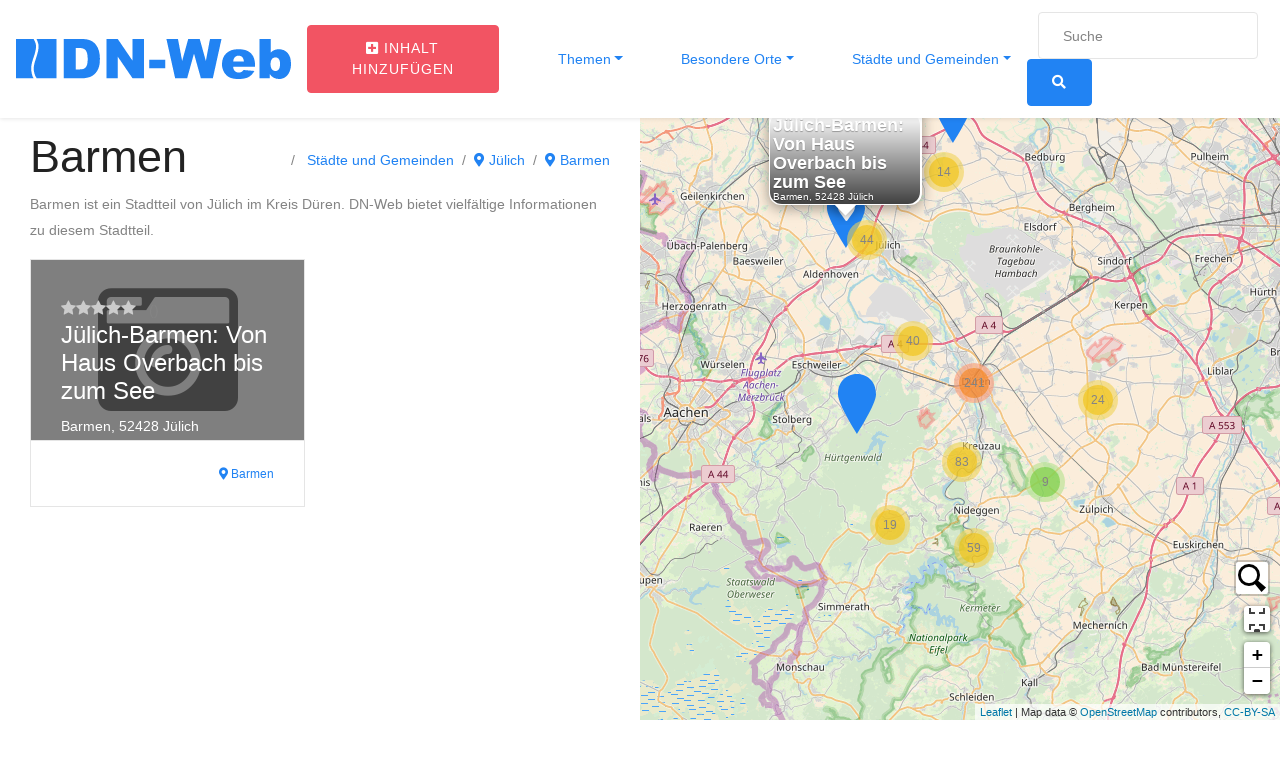

--- FILE ---
content_type: text/html; charset=UTF-8
request_url: https://dn-web.de/thema/staedte-und-gemeinden/juelich/barmen/
body_size: 19004
content:
<!DOCTYPE html>
<html lang="de">
<head>
	<meta charset="UTF-8">
	<meta name="viewport" content="width=device-width, initial-scale=1, shrink-to-fit=no">
	<meta name='robots' content='index, follow, max-image-preview:large, max-snippet:-1, max-video-preview:-1' />
	<style>img:is([sizes="auto" i], [sizes^="auto," i]) { contain-intrinsic-size: 3000px 1500px }</style>
	<link rel="preload" href="https://dn-web.de/wp-content/plugins/rate-my-post/public/css/fonts/ratemypost.ttf" type="font/ttf" as="font" crossorigin="anonymous">
	<!-- This site is optimized with the Yoast SEO plugin v26.3 - https://yoast.com/wordpress/plugins/seo/ -->
	<title>Barmen - DN-Web</title>
	<meta name="description" content="Barmen ist ein Stadtteil von Jülich im Kreis Düren. DN-Web bietet vielfältige Informationen zu diesem Stadtteil." />
	<link rel="canonical" href="https://dn-web.de/thema/staedte-und-gemeinden/juelich/barmen/" />
	<meta property="og:locale" content="de_DE" />
	<meta property="og:type" content="article" />
	<meta property="og:title" content="Barmen - DN-Web" />
	<meta property="og:description" content="Barmen ist ein Stadtteil von Jülich im Kreis Düren. DN-Web bietet vielfältige Informationen zu diesem Stadtteil." />
	<meta property="og:url" content="https://dn-web.de/thema/staedte-und-gemeinden/juelich/barmen/" />
	<meta property="og:site_name" content="DN-Web" />
	<meta property="og:image" content="https://dn-web.de/wp-content/uploads/2020/05/dn-web-logo-mit-rahmen-scaled.jpg" />
	<meta property="og:image:width" content="2560" />
	<meta property="og:image:height" content="2560" />
	<meta property="og:image:type" content="image/jpeg" />
	<meta name="twitter:card" content="summary_large_image" />
	<script type="application/ld+json" class="yoast-schema-graph">{"@context":"https://schema.org","@graph":[{"@type":"CollectionPage","@id":"https://dn-web.de/thema/staedte-und-gemeinden/juelich/barmen/","url":"https://dn-web.de/thema/staedte-und-gemeinden/juelich/barmen/","name":"Barmen - DN-Web","isPartOf":{"@id":"https://dn-web.de/#website"},"description":"Barmen ist ein Stadtteil von Jülich im Kreis Düren. DN-Web bietet vielfältige Informationen zu diesem Stadtteil.","breadcrumb":{"@id":"https://dn-web.de/thema/staedte-und-gemeinden/juelich/barmen/#breadcrumb"},"inLanguage":"de"},{"@type":"BreadcrumbList","@id":"https://dn-web.de/thema/staedte-und-gemeinden/juelich/barmen/#breadcrumb","itemListElement":[{"@type":"ListItem","position":1,"name":"Startseite","item":"https://dn-web.de/"},{"@type":"ListItem","position":2,"name":"Städte und Gemeinden","item":"https://dn-web.de/thema/staedte-und-gemeinden/"},{"@type":"ListItem","position":3,"name":"Jülich","item":"https://dn-web.de/thema/staedte-und-gemeinden/juelich/"},{"@type":"ListItem","position":4,"name":"Barmen"}]},{"@type":"WebSite","@id":"https://dn-web.de/#website","url":"https://dn-web.de/","name":"Düren Digital","description":"Informationen, Orte und Freizeittipps aus Düren","potentialAction":[{"@type":"SearchAction","target":{"@type":"EntryPoint","urlTemplate":"https://dn-web.de/?s={search_term_string}"},"query-input":{"@type":"PropertyValueSpecification","valueRequired":true,"valueName":"search_term_string"}}],"inLanguage":"de"}]}</script>
	<!-- / Yoast SEO plugin. -->


<script>
window._wpemojiSettings = {"baseUrl":"https:\/\/s.w.org\/images\/core\/emoji\/16.0.1\/72x72\/","ext":".png","svgUrl":"https:\/\/s.w.org\/images\/core\/emoji\/16.0.1\/svg\/","svgExt":".svg","source":{"concatemoji":"https:\/\/dn-web.de\/wp-includes\/js\/wp-emoji-release.min.js?ver=6.8.3"}};
/*! This file is auto-generated */
!function(s,n){var o,i,e;function c(e){try{var t={supportTests:e,timestamp:(new Date).valueOf()};sessionStorage.setItem(o,JSON.stringify(t))}catch(e){}}function p(e,t,n){e.clearRect(0,0,e.canvas.width,e.canvas.height),e.fillText(t,0,0);var t=new Uint32Array(e.getImageData(0,0,e.canvas.width,e.canvas.height).data),a=(e.clearRect(0,0,e.canvas.width,e.canvas.height),e.fillText(n,0,0),new Uint32Array(e.getImageData(0,0,e.canvas.width,e.canvas.height).data));return t.every(function(e,t){return e===a[t]})}function u(e,t){e.clearRect(0,0,e.canvas.width,e.canvas.height),e.fillText(t,0,0);for(var n=e.getImageData(16,16,1,1),a=0;a<n.data.length;a++)if(0!==n.data[a])return!1;return!0}function f(e,t,n,a){switch(t){case"flag":return n(e,"\ud83c\udff3\ufe0f\u200d\u26a7\ufe0f","\ud83c\udff3\ufe0f\u200b\u26a7\ufe0f")?!1:!n(e,"\ud83c\udde8\ud83c\uddf6","\ud83c\udde8\u200b\ud83c\uddf6")&&!n(e,"\ud83c\udff4\udb40\udc67\udb40\udc62\udb40\udc65\udb40\udc6e\udb40\udc67\udb40\udc7f","\ud83c\udff4\u200b\udb40\udc67\u200b\udb40\udc62\u200b\udb40\udc65\u200b\udb40\udc6e\u200b\udb40\udc67\u200b\udb40\udc7f");case"emoji":return!a(e,"\ud83e\udedf")}return!1}function g(e,t,n,a){var r="undefined"!=typeof WorkerGlobalScope&&self instanceof WorkerGlobalScope?new OffscreenCanvas(300,150):s.createElement("canvas"),o=r.getContext("2d",{willReadFrequently:!0}),i=(o.textBaseline="top",o.font="600 32px Arial",{});return e.forEach(function(e){i[e]=t(o,e,n,a)}),i}function t(e){var t=s.createElement("script");t.src=e,t.defer=!0,s.head.appendChild(t)}"undefined"!=typeof Promise&&(o="wpEmojiSettingsSupports",i=["flag","emoji"],n.supports={everything:!0,everythingExceptFlag:!0},e=new Promise(function(e){s.addEventListener("DOMContentLoaded",e,{once:!0})}),new Promise(function(t){var n=function(){try{var e=JSON.parse(sessionStorage.getItem(o));if("object"==typeof e&&"number"==typeof e.timestamp&&(new Date).valueOf()<e.timestamp+604800&&"object"==typeof e.supportTests)return e.supportTests}catch(e){}return null}();if(!n){if("undefined"!=typeof Worker&&"undefined"!=typeof OffscreenCanvas&&"undefined"!=typeof URL&&URL.createObjectURL&&"undefined"!=typeof Blob)try{var e="postMessage("+g.toString()+"("+[JSON.stringify(i),f.toString(),p.toString(),u.toString()].join(",")+"));",a=new Blob([e],{type:"text/javascript"}),r=new Worker(URL.createObjectURL(a),{name:"wpTestEmojiSupports"});return void(r.onmessage=function(e){c(n=e.data),r.terminate(),t(n)})}catch(e){}c(n=g(i,f,p,u))}t(n)}).then(function(e){for(var t in e)n.supports[t]=e[t],n.supports.everything=n.supports.everything&&n.supports[t],"flag"!==t&&(n.supports.everythingExceptFlag=n.supports.everythingExceptFlag&&n.supports[t]);n.supports.everythingExceptFlag=n.supports.everythingExceptFlag&&!n.supports.flag,n.DOMReady=!1,n.readyCallback=function(){n.DOMReady=!0}}).then(function(){return e}).then(function(){var e;n.supports.everything||(n.readyCallback(),(e=n.source||{}).concatemoji?t(e.concatemoji):e.wpemoji&&e.twemoji&&(t(e.twemoji),t(e.wpemoji)))}))}((window,document),window._wpemojiSettings);
</script>
<style id='wp-emoji-styles-inline-css'>

	img.wp-smiley, img.emoji {
		display: inline !important;
		border: none !important;
		box-shadow: none !important;
		height: 1em !important;
		width: 1em !important;
		margin: 0 0.07em !important;
		vertical-align: -0.1em !important;
		background: none !important;
		padding: 0 !important;
	}
</style>
<link rel='stylesheet' id='wp-block-library-css' href='https://dn-web.de/wp-includes/css/dist/block-library/style.min.css?ver=6.8.3' media='all' />
<style id='classic-theme-styles-inline-css'>
/*! This file is auto-generated */
.wp-block-button__link{color:#fff;background-color:#32373c;border-radius:9999px;box-shadow:none;text-decoration:none;padding:calc(.667em + 2px) calc(1.333em + 2px);font-size:1.125em}.wp-block-file__button{background:#32373c;color:#fff;text-decoration:none}
</style>
<link rel='stylesheet' id='rate-my-post-css' href='https://dn-web.de/wp-content/plugins/rate-my-post/public/css/rate-my-post.min.css?ver=4.4.3' media='all' />
<style id='global-styles-inline-css'>
:root{--wp--preset--aspect-ratio--square: 1;--wp--preset--aspect-ratio--4-3: 4/3;--wp--preset--aspect-ratio--3-4: 3/4;--wp--preset--aspect-ratio--3-2: 3/2;--wp--preset--aspect-ratio--2-3: 2/3;--wp--preset--aspect-ratio--16-9: 16/9;--wp--preset--aspect-ratio--9-16: 9/16;--wp--preset--color--black: #000000;--wp--preset--color--cyan-bluish-gray: #abb8c3;--wp--preset--color--white: #ffffff;--wp--preset--color--pale-pink: #f78da7;--wp--preset--color--vivid-red: #cf2e2e;--wp--preset--color--luminous-vivid-orange: #ff6900;--wp--preset--color--luminous-vivid-amber: #fcb900;--wp--preset--color--light-green-cyan: #7bdcb5;--wp--preset--color--vivid-green-cyan: #00d084;--wp--preset--color--pale-cyan-blue: #8ed1fc;--wp--preset--color--vivid-cyan-blue: #0693e3;--wp--preset--color--vivid-purple: #9b51e0;--wp--preset--gradient--vivid-cyan-blue-to-vivid-purple: linear-gradient(135deg,rgba(6,147,227,1) 0%,rgb(155,81,224) 100%);--wp--preset--gradient--light-green-cyan-to-vivid-green-cyan: linear-gradient(135deg,rgb(122,220,180) 0%,rgb(0,208,130) 100%);--wp--preset--gradient--luminous-vivid-amber-to-luminous-vivid-orange: linear-gradient(135deg,rgba(252,185,0,1) 0%,rgba(255,105,0,1) 100%);--wp--preset--gradient--luminous-vivid-orange-to-vivid-red: linear-gradient(135deg,rgba(255,105,0,1) 0%,rgb(207,46,46) 100%);--wp--preset--gradient--very-light-gray-to-cyan-bluish-gray: linear-gradient(135deg,rgb(238,238,238) 0%,rgb(169,184,195) 100%);--wp--preset--gradient--cool-to-warm-spectrum: linear-gradient(135deg,rgb(74,234,220) 0%,rgb(151,120,209) 20%,rgb(207,42,186) 40%,rgb(238,44,130) 60%,rgb(251,105,98) 80%,rgb(254,248,76) 100%);--wp--preset--gradient--blush-light-purple: linear-gradient(135deg,rgb(255,206,236) 0%,rgb(152,150,240) 100%);--wp--preset--gradient--blush-bordeaux: linear-gradient(135deg,rgb(254,205,165) 0%,rgb(254,45,45) 50%,rgb(107,0,62) 100%);--wp--preset--gradient--luminous-dusk: linear-gradient(135deg,rgb(255,203,112) 0%,rgb(199,81,192) 50%,rgb(65,88,208) 100%);--wp--preset--gradient--pale-ocean: linear-gradient(135deg,rgb(255,245,203) 0%,rgb(182,227,212) 50%,rgb(51,167,181) 100%);--wp--preset--gradient--electric-grass: linear-gradient(135deg,rgb(202,248,128) 0%,rgb(113,206,126) 100%);--wp--preset--gradient--midnight: linear-gradient(135deg,rgb(2,3,129) 0%,rgb(40,116,252) 100%);--wp--preset--font-size--small: 13px;--wp--preset--font-size--medium: 20px;--wp--preset--font-size--large: 36px;--wp--preset--font-size--x-large: 42px;--wp--preset--spacing--20: 0.44rem;--wp--preset--spacing--30: 0.67rem;--wp--preset--spacing--40: 1rem;--wp--preset--spacing--50: 1.5rem;--wp--preset--spacing--60: 2.25rem;--wp--preset--spacing--70: 3.38rem;--wp--preset--spacing--80: 5.06rem;--wp--preset--shadow--natural: 6px 6px 9px rgba(0, 0, 0, 0.2);--wp--preset--shadow--deep: 12px 12px 50px rgba(0, 0, 0, 0.4);--wp--preset--shadow--sharp: 6px 6px 0px rgba(0, 0, 0, 0.2);--wp--preset--shadow--outlined: 6px 6px 0px -3px rgba(255, 255, 255, 1), 6px 6px rgba(0, 0, 0, 1);--wp--preset--shadow--crisp: 6px 6px 0px rgba(0, 0, 0, 1);}:where(.is-layout-flex){gap: 0.5em;}:where(.is-layout-grid){gap: 0.5em;}body .is-layout-flex{display: flex;}.is-layout-flex{flex-wrap: wrap;align-items: center;}.is-layout-flex > :is(*, div){margin: 0;}body .is-layout-grid{display: grid;}.is-layout-grid > :is(*, div){margin: 0;}:where(.wp-block-columns.is-layout-flex){gap: 2em;}:where(.wp-block-columns.is-layout-grid){gap: 2em;}:where(.wp-block-post-template.is-layout-flex){gap: 1.25em;}:where(.wp-block-post-template.is-layout-grid){gap: 1.25em;}.has-black-color{color: var(--wp--preset--color--black) !important;}.has-cyan-bluish-gray-color{color: var(--wp--preset--color--cyan-bluish-gray) !important;}.has-white-color{color: var(--wp--preset--color--white) !important;}.has-pale-pink-color{color: var(--wp--preset--color--pale-pink) !important;}.has-vivid-red-color{color: var(--wp--preset--color--vivid-red) !important;}.has-luminous-vivid-orange-color{color: var(--wp--preset--color--luminous-vivid-orange) !important;}.has-luminous-vivid-amber-color{color: var(--wp--preset--color--luminous-vivid-amber) !important;}.has-light-green-cyan-color{color: var(--wp--preset--color--light-green-cyan) !important;}.has-vivid-green-cyan-color{color: var(--wp--preset--color--vivid-green-cyan) !important;}.has-pale-cyan-blue-color{color: var(--wp--preset--color--pale-cyan-blue) !important;}.has-vivid-cyan-blue-color{color: var(--wp--preset--color--vivid-cyan-blue) !important;}.has-vivid-purple-color{color: var(--wp--preset--color--vivid-purple) !important;}.has-black-background-color{background-color: var(--wp--preset--color--black) !important;}.has-cyan-bluish-gray-background-color{background-color: var(--wp--preset--color--cyan-bluish-gray) !important;}.has-white-background-color{background-color: var(--wp--preset--color--white) !important;}.has-pale-pink-background-color{background-color: var(--wp--preset--color--pale-pink) !important;}.has-vivid-red-background-color{background-color: var(--wp--preset--color--vivid-red) !important;}.has-luminous-vivid-orange-background-color{background-color: var(--wp--preset--color--luminous-vivid-orange) !important;}.has-luminous-vivid-amber-background-color{background-color: var(--wp--preset--color--luminous-vivid-amber) !important;}.has-light-green-cyan-background-color{background-color: var(--wp--preset--color--light-green-cyan) !important;}.has-vivid-green-cyan-background-color{background-color: var(--wp--preset--color--vivid-green-cyan) !important;}.has-pale-cyan-blue-background-color{background-color: var(--wp--preset--color--pale-cyan-blue) !important;}.has-vivid-cyan-blue-background-color{background-color: var(--wp--preset--color--vivid-cyan-blue) !important;}.has-vivid-purple-background-color{background-color: var(--wp--preset--color--vivid-purple) !important;}.has-black-border-color{border-color: var(--wp--preset--color--black) !important;}.has-cyan-bluish-gray-border-color{border-color: var(--wp--preset--color--cyan-bluish-gray) !important;}.has-white-border-color{border-color: var(--wp--preset--color--white) !important;}.has-pale-pink-border-color{border-color: var(--wp--preset--color--pale-pink) !important;}.has-vivid-red-border-color{border-color: var(--wp--preset--color--vivid-red) !important;}.has-luminous-vivid-orange-border-color{border-color: var(--wp--preset--color--luminous-vivid-orange) !important;}.has-luminous-vivid-amber-border-color{border-color: var(--wp--preset--color--luminous-vivid-amber) !important;}.has-light-green-cyan-border-color{border-color: var(--wp--preset--color--light-green-cyan) !important;}.has-vivid-green-cyan-border-color{border-color: var(--wp--preset--color--vivid-green-cyan) !important;}.has-pale-cyan-blue-border-color{border-color: var(--wp--preset--color--pale-cyan-blue) !important;}.has-vivid-cyan-blue-border-color{border-color: var(--wp--preset--color--vivid-cyan-blue) !important;}.has-vivid-purple-border-color{border-color: var(--wp--preset--color--vivid-purple) !important;}.has-vivid-cyan-blue-to-vivid-purple-gradient-background{background: var(--wp--preset--gradient--vivid-cyan-blue-to-vivid-purple) !important;}.has-light-green-cyan-to-vivid-green-cyan-gradient-background{background: var(--wp--preset--gradient--light-green-cyan-to-vivid-green-cyan) !important;}.has-luminous-vivid-amber-to-luminous-vivid-orange-gradient-background{background: var(--wp--preset--gradient--luminous-vivid-amber-to-luminous-vivid-orange) !important;}.has-luminous-vivid-orange-to-vivid-red-gradient-background{background: var(--wp--preset--gradient--luminous-vivid-orange-to-vivid-red) !important;}.has-very-light-gray-to-cyan-bluish-gray-gradient-background{background: var(--wp--preset--gradient--very-light-gray-to-cyan-bluish-gray) !important;}.has-cool-to-warm-spectrum-gradient-background{background: var(--wp--preset--gradient--cool-to-warm-spectrum) !important;}.has-blush-light-purple-gradient-background{background: var(--wp--preset--gradient--blush-light-purple) !important;}.has-blush-bordeaux-gradient-background{background: var(--wp--preset--gradient--blush-bordeaux) !important;}.has-luminous-dusk-gradient-background{background: var(--wp--preset--gradient--luminous-dusk) !important;}.has-pale-ocean-gradient-background{background: var(--wp--preset--gradient--pale-ocean) !important;}.has-electric-grass-gradient-background{background: var(--wp--preset--gradient--electric-grass) !important;}.has-midnight-gradient-background{background: var(--wp--preset--gradient--midnight) !important;}.has-small-font-size{font-size: var(--wp--preset--font-size--small) !important;}.has-medium-font-size{font-size: var(--wp--preset--font-size--medium) !important;}.has-large-font-size{font-size: var(--wp--preset--font-size--large) !important;}.has-x-large-font-size{font-size: var(--wp--preset--font-size--x-large) !important;}
:where(.wp-block-post-template.is-layout-flex){gap: 1.25em;}:where(.wp-block-post-template.is-layout-grid){gap: 1.25em;}
:where(.wp-block-columns.is-layout-flex){gap: 2em;}:where(.wp-block-columns.is-layout-grid){gap: 2em;}
:root :where(.wp-block-pullquote){font-size: 1.5em;line-height: 1.6;}
</style>
<link rel='stylesheet' id='dnweb-styles-css' href='https://dn-web.de/wp-content/themes/dnweb/css/theme.min.css?ver=1.0.0.1593953773' media='all' />
<script src="https://dn-web.de/wp-includes/js/jquery/jquery.min.js?ver=3.7.1" id="jquery-core-js"></script>
<script src="https://dn-web.de/wp-includes/js/jquery/jquery-migrate.min.js?ver=3.4.1" id="jquery-migrate-js"></script>
<link rel="https://api.w.org/" href="https://dn-web.de/wp-json/" /><link rel="alternate" title="JSON" type="application/json" href="https://dn-web.de/wp-json/wp/v2/categories/521" /><link rel="EditURI" type="application/rsd+xml" title="RSD" href="https://dn-web.de/xmlrpc.php?rsd" />
<meta name="generator" content="WordPress 6.8.3" />
<meta name="mobile-web-app-capable" content="yes">
<meta name="apple-mobile-web-app-capable" content="yes">
<meta name="apple-mobile-web-app-title" content="DN-Web - Informationen, Orte und Freizeittipps aus Düren">
<link rel="dns-prefetch" href="//stats.reiermann.de" /><link rel="icon" href="https://dn-web.de/wp-content/uploads/2020/05/cropped-dn-web-logo-mit-rahmen-scaled-1-32x32.jpg" sizes="32x32" />
<link rel="icon" href="https://dn-web.de/wp-content/uploads/2020/05/cropped-dn-web-logo-mit-rahmen-scaled-1-192x192.jpg" sizes="192x192" />
<link rel="apple-touch-icon" href="https://dn-web.de/wp-content/uploads/2020/05/cropped-dn-web-logo-mit-rahmen-scaled-1-180x180.jpg" />
<meta name="msapplication-TileImage" content="https://dn-web.de/wp-content/uploads/2020/05/cropped-dn-web-logo-mit-rahmen-scaled-1-270x270.jpg" />

</head>

<body class="archive category category-barmen category-521 wp-embed-responsive wp-theme-dnweb up-scroll hfeed" itemscope itemtype="http://schema.org/WebSite" id="body">
<div class="site" id="page">

	<!-- ******************* The Navbar Area ******************* -->
	<div id="wrapper-navbar">
		<header class="header nav-menuzord">
		<a class="skip-link sr-only sr-only-focusable" href="#content">Zum Inhalt springen</a>

			<nav id="main-nav" class="navbar navbar-expand-md navbar-sticky" aria-labelledby="main-nav-label">


			<h2 id="main-nav-label" class="sr-only">
				Main Navigation			</h2>

		
				<a classs="navbar-brand mr-auto" rel="home" href="https://dn-web.de/" title="DN-Web" itemprop="url">
					<!-- logo quadrat -->
					<svg class="d-md-none d-inline-block"
						 style="height:50px; width:auto;"
							xmlns="http://www.w3.org/2000/svg"
							viewBox="0 0 78.360076 93.642279"
							version="1.1">
						<defs
								id="defs2" />

						<g
								id="layer1"
								transform="translate(-32.13356,-68.653492)">
							<path
									d="m 71.694589,68.653542 h 38.578151 v 75.968618 l -38.218186,-0.035 v 0 c -2.051579,-2.84954 -3.509195,-6.15048 -4.449683,-9.47819 -1.084553,-3.83689 -1.472512,-7.67403 -1.287065,-10.88327 0.357452,-6.19014 2.449168,-12.51836 4.538424,-18.84111 2.828951,-8.560753 5.655178,-17.113329 4.601395,-26.067464 -0.216164,-1.839119 -2.549578,-8.715931 -3.763036,-10.663634 z"
									style="fill:#2183f3;fill-opacity:1;fill-rule:evenodd;stroke-width:0.26458332"
									id="path819" />
							<path
									d="m 66.068171,68.653542 c 1.133369,1.977204 2.104867,3.972004 3.048344,6.328462 0.719138,1.795992 1.260528,3.523324 1.421924,4.896882 0.926624,7.873339 -1.729555,15.911274 -4.38822,23.956404 -2.185432,6.61355 -4.373087,13.23306 -4.770941,20.11926 -0.214444,3.71123 0.225584,8.11827 1.461559,12.49061 1.083045,3.83268 1.188905,4.81682 3.493823,8.177 H 32.13356 V 68.653542 Z"
									style="fill:#2183f3;fill-opacity:1;fill-rule:evenodd;stroke-width:0.26458332"
									id="path823" />
							<path
									d="m 32.367875,148.53665 h 6.216015 c 1.22301,0 2.21279,0.16703 2.969313,0.49805 0.753348,0.33409 1.377447,0.8101 1.869228,1.43105 0.491702,0.6241 0.84791,1.34599 1.071721,2.17186 0.22061,0.82587 0.330941,1.69897 0.330941,2.62255 0,1.44682 -0.163883,2.56897 -0.49485,3.3665 -0.327872,0.79748 -0.784913,1.46574 -1.371203,2.0016 -0.583168,0.53901 -1.210389,0.89834 -1.881849,1.07802 -0.917231,0.24585 -1.749451,0.3688 -2.493301,0.3688 h -6.216015 z m 4.182851,3.06702 v 7.39489 h 1.02444 c 0.8763,0 1.497304,-0.0945 1.866053,-0.28993 0.36883,-0.1923 0.658839,-0.53274 0.87003,-1.01502 0.208042,-0.48231 0.312049,-1.26717 0.312049,-2.35151 0,-1.4342 -0.233256,-2.41451 -0.69977,-2.94407 -0.469688,-0.52959 -1.245129,-0.79436 -2.329418,-0.79436 z m 10.499778,-3.06702 h 3.908663 l 5.097012,7.48945 v -7.48945 h 3.94335 v 13.53843 h -3.94335 l -5.071824,-7.43275 v 7.43275 h -3.933851 z m 14.758326,7.14904 h 5.465762 v 2.90626 H 61.80883 Z m 5.8724,-7.14904 h 3.971713 l 1.431052,7.562 2.086742,-7.562 h 3.962242 l 2.096161,7.562 1.431078,-7.562 h 3.952796 l -2.981934,13.53843 h -4.100962 l -2.37355,-8.52339 -2.364132,8.52339 h -4.100883 z m 30.456028,9.56672 h -7.533666 c 0.06625,0.60526 0.230161,1.05283 0.488633,1.34911 0.362479,0.42558 0.838438,0.63677 1.421579,0.63677 0.368829,0 0.721863,-0.0914 1.05283,-0.27739 0.204894,-0.11665 0.422381,-0.32152 0.655611,-0.6178 l 3.703823,0.34044 c -0.567399,0.98658 -1.248251,1.69267 -2.048933,2.12135 -0.800629,0.42553 -1.948022,0.63992 -3.445272,0.63992 -1.298681,0 -2.319999,-0.18288 -3.06705,-0.5485 -0.743903,-0.36566 -1.361731,-0.94883 -1.850311,-1.74631 -0.488579,-0.79748 -0.73443,-1.73368 -0.73443,-2.8117 0,-1.53191 0.491728,-2.77389 1.472062,-3.71951 0.98343,-0.94882 2.33889,-1.42478 4.069371,-1.42478 1.402742,0 2.512272,0.21434 3.322373,0.63992 0.81325,0.42238 1.434227,1.04021 1.856608,1.84396 0.425582,0.80698 0.636772,1.85666 0.636772,3.14899 z m -3.820424,-1.79988 c -0.07562,-0.72808 -0.271066,-1.2482 -0.58629,-1.5603 -0.3184,-0.3152 -0.734457,-0.47281 -1.2514,-0.47281 -0.598911,0 -1.07487,0.23958 -1.4342,0.71239 -0.22696,0.29628 -0.371978,0.73443 -0.43188,1.32072 z m 5.380725,-7.76684 h 3.795181 v 4.69037 c 0.3751,-0.39399 0.80378,-0.68715 1.27979,-0.88577 0.47596,-0.19542 1.00552,-0.29628 1.58549,-0.29628 1.19155,0 2.18131,0.43188 2.96304,1.28926 0.78171,0.86053 1.17258,2.09301 1.17258,3.69742 0,1.07172 -0.17967,2.01739 -0.53586,2.83064 -0.35621,0.8164 -0.85106,1.42473 -1.4815,1.82822 -0.63043,0.40349 -1.3302,0.60526 -2.10249,0.60526 -0.65879,0 -1.26082,-0.14187 -1.80933,-0.4224 -0.41296,-0.22382 -0.86053,-0.6399 -1.34911,-1.24826 v 1.44997 h -3.517791 z m 3.769941,8.60848 c 0,0.84161 0.15764,1.45317 0.47281,1.83139 0.3184,0.37825 0.71874,0.5674 1.20732,0.5674 0.44757,0 0.82587,-0.18595 1.13157,-0.55793 0.30263,-0.37195 0.45712,-0.99925 0.45712,-1.87867 0,-0.77544 -0.15134,-1.34596 -0.44765,-1.70844 -0.29943,-0.36253 -0.66196,-0.54536 -1.08749,-0.54536 -0.51062,0 -0.9267,0.18915 -1.25137,0.5674 -0.32155,0.37822 -0.48231,0.95197 -0.48231,1.72421 z"
									style="fill:#2183f3;fill-opacity:1;fill-rule:evenodd;stroke-width:0.26458332"
									id="path827" />
						</g>
					</svg>
					<!-- logo quer -->

						<svg  class="d-none d-md-inline-block "
							  style="height:40px; width:auto;"
								xmlns="http://www.w3.org/2000/svg"
								viewBox="0 0 530.2871 77.207038"
								version="1.1"
								id="svg8">
							<defs
									id="defs2" />
							<g
									id="layer1"
									transform="translate(-32.13356,-68.653492)">
								<path
										d="m 71.694589,68.653542 h 38.578151 v 75.968618 l -38.218186,-0.035 v 0 c -2.051579,-2.84954 -3.509195,-6.15048 -4.449683,-9.47819 -1.084553,-3.83689 -1.472512,-7.67403 -1.287065,-10.88327 0.357452,-6.19014 2.449168,-12.51836 4.538424,-18.84111 2.828951,-8.560753 5.655178,-17.113329 4.601395,-26.067464 -0.216164,-1.839119 -2.549578,-8.715931 -3.763036,-10.663634 z"
										style="fill:#2183f3;fill-opacity:1;fill-rule:evenodd;stroke-width:0.26458332"
										id="path819" />
								<path
										d="m 66.068171,68.653542 c 1.133369,1.977204 2.104867,3.972004 3.048344,6.328462 0.719138,1.795992 1.260528,3.523324 1.421924,4.896882 0.926624,7.873339 -1.729555,15.911274 -4.38822,23.956404 -2.185432,6.61355 -4.373087,13.23306 -4.770941,20.11926 -0.214444,3.71123 0.225584,8.11827 1.461559,12.49061 1.083045,3.83268 1.188905,4.81682 3.493823,8.177 H 32.13356 V 68.653542 Z"
										style="fill:#2183f3;fill-opacity:1;fill-rule:evenodd;stroke-width:0.26458332"
										id="path823"/>
								<path
										d="m 124.03116,68.653542 h 34.88009 c 6.86272,0 12.4167,0.937261 16.66178,2.794724 4.22729,1.874689 7.72933,4.54574 10.48887,8.030096 2.7591,3.502031 4.75791,7.552795 6.01378,12.187025 1.23791,4.63423 1.85701,9.533483 1.85701,14.715993 0,8.11859 -0.91958,14.41535 -2.77677,18.89055 -1.83978,4.47492 -4.40438,8.22475 -7.69425,11.23165 -3.27236,3.02455 -6.79191,5.04087 -10.55969,6.04912 -5.14688,1.37955 -9.81674,2.06946 -13.99073,2.06946 h -34.88009 z m 23.47136,17.210065 v 41.495173 h 5.74847 c 4.9172,0 8.40185,-0.53027 10.47103,-1.62689 2.06962,-1.07906 3.69696,-2.98938 4.88202,-5.69561 1.16738,-2.7064 1.75102,-7.11052 1.75102,-13.1951 0,-8.047775 -1.3089,-13.548619 -3.92665,-16.520156 -2.63558,-2.971704 -6.98684,-4.457417 -13.07114,-4.457417 z m 58.91774,-17.210065 h 21.93278 l 28.60102,42.025788 V 68.653542 H 279.0815 V 144.62216 H 256.95406 L 228.4944,102.91453 v 41.70763 h -22.07414 z m 82.81382,40.115628 h 30.67019 v 16.30799 h -30.67019 z m 32.95198,-40.115628 h 22.28658 l 8.03016,42.432888 11.70938,-42.432888 h 22.23345 l 11.76224,42.432888 8.03027,-42.432888 h 22.18047 L 411.68595,144.62216 H 388.67411 L 375.35533,96.794593 362.08942,144.62216 h -23.01146 z m 170.89887,53.682038 h -42.27391 c 0.37147,3.39631 1.2915,5.90777 2.74192,7.5703 2.03399,2.38807 4.7047,3.57313 7.97695,3.57313 2.06957,0 4.0506,-0.51288 5.90778,-1.55653 1.1497,-0.65456 2.37011,-1.80416 3.67885,-3.46668 l 20.78335,1.91032 c -3.18386,5.53603 -7.00434,9.49813 -11.49722,11.9036 -4.4926,2.38778 -10.93105,3.59081 -19.33261,3.59081 -7.28733,0 -13.01823,-1.0262 -17.21023,-3.07783 -4.17427,-2.05183 -7.64112,-5.3242 -10.38271,-9.79912 -2.74158,-4.47493 -4.12112,-9.72825 -4.12112,-15.77737 0,-8.59606 2.75926,-15.56522 8.26027,-20.87141 5.51835,-5.324143 13.12429,-7.994912 22.83458,-7.994912 7.87124,0 14.09718,1.202733 18.64293,3.590803 4.5634,2.370114 8.04793,5.836962 10.41805,10.347069 2.38806,4.52823 3.57312,10.41833 3.57312,17.67003 z m -21.43764,-10.09973 c -0.42422,-4.08549 -1.52107,-7.00406 -3.28987,-8.75535 -1.78664,-1.7687 -4.1213,-2.65309 -7.02202,-2.65309 -3.36074,0 -6.03145,1.34435 -8.04776,3.99745 -1.27356,1.66252 -2.08731,4.12113 -2.42343,7.41099 z m 30.193,-43.582308 h 21.29602 v 26.31922 c 2.10481,-2.210809 4.51027,-3.855826 7.18131,-4.970349 2.67078,-1.096567 5.64231,-1.662525 8.89672,-1.662525 6.68618,0 12.24005,2.423421 16.62659,7.234465 4.38645,4.828717 6.57974,11.744577 6.57974,20.747447 0,6.01378 -1.00819,11.32024 -3.00689,15.88366 -1.99881,4.58109 -4.77557,7.99463 -8.31318,10.25875 -3.53755,2.26411 -7.4642,3.39632 -11.79777,3.39632 -3.69669,0 -7.07488,-0.79609 -10.15275,-2.37023 -2.31725,-1.25594 -4.82872,-3.5907 -7.5703,-7.00441 v 8.13627 h -19.73949 z m 21.15438,48.305028 c 0,4.72256 0.88457,8.15422 2.6531,10.27654 1.78664,2.12249 4.03308,3.18387 6.77467,3.18387 2.51146,0 4.63423,-1.04343 6.34962,-3.13073 1.69815,-2.08713 2.56505,-5.60712 2.56505,-10.54184 0,-4.35125 -0.84922,-7.55262 -2.51191,-9.58662 -1.68021,-2.03428 -3.71448,-3.06019 -6.10227,-3.06019 -2.86527,0 -5.20003,1.06138 -7.02185,3.18386 -1.80433,2.12232 -2.70641,5.34182 -2.70641,9.67511 z"
										style="fill:#2183f3;fill-opacity:1;fill-rule:evenodd;stroke-width:1.48466456"
										id="path827"/>
							</g>
						</svg>
				</a>
				<button class="btn btn-danger mx-1 mx-sm-3" data-toggle="modal" data-target="#addModal">
					<i class="fas fa-plus-square"></i> <span class="">Inhalt hinzufügen</span>
				</button>
				<button class="navbar-toggler ml-auto" type="button" data-toggle="collapse" data-target="#navbarNavDropdown" aria-controls="navbarNavDropdown" aria-expanded="false" aria-label="Toggle navigation">
					<span class="navbar-toggler-icon"></span>
				</button>

				<!-- The WordPress Menu goes here -->
				<div id="navbarNavDropdown" class="collapse navbar-collapse"><ul id="main-menu" class="navbar-nav ml-auto"><li itemscope="itemscope" itemtype="https://www.schema.org/SiteNavigationElement" id="menu-item-1663" class="menu-item menu-item-type-post_type menu-item-object-page current_page_parent menu-item-has-children dropdown menu-item-1663 nav-item"><a title="Themen" href="#" data-toggle="dropdown" aria-haspopup="true" aria-expanded="false" class="dropdown-toggle nav-link" id="menu-item-dropdown-1663"><i class="fas fa-fw"> </i> Themen</a>
<ul class="dropdown-menu" aria-labelledby="menu-item-dropdown-1663" role="menu">
	<li itemscope="itemscope" itemtype="https://www.schema.org/SiteNavigationElement" id="menu-item-1692" class="menu-item menu-item-type-taxonomy menu-item-object-category menu-item-1692 nav-item"><a title="Aktuelles" href="https://dn-web.de/thema/themen/aktuell/" class="dropdown-item"><i class="fas fa-newspaper fa-fw"></i> Aktuelles</a></li>
	<li itemscope="itemscope" itemtype="https://www.schema.org/SiteNavigationElement" id="menu-item-1665" class="menu-item menu-item-type-taxonomy menu-item-object-category menu-item-1665 nav-item"><a title="Allgemein" href="https://dn-web.de/thema/allgemein/" class="dropdown-item"><i class="fas fa-info-circle fa-fw"></i> Allgemein</a></li>
	<li itemscope="itemscope" itemtype="https://www.schema.org/SiteNavigationElement" id="menu-item-1693" class="menu-item menu-item-type-taxonomy menu-item-object-category menu-item-1693 nav-item"><a title="Arbeit" href="https://dn-web.de/thema/themen/arbeit/" class="dropdown-item"><i class="fas fa-print fa-fw"></i> Arbeit</a></li>
	<li itemscope="itemscope" itemtype="https://www.schema.org/SiteNavigationElement" id="menu-item-1694" class="menu-item menu-item-type-taxonomy menu-item-object-category menu-item-1694 nav-item"><a title="Bildung" href="https://dn-web.de/thema/themen/bildung/" class="dropdown-item"><i class="fas fa-chalkboard-teacher fa-fw"></i> Bildung</a></li>
	<li itemscope="itemscope" itemtype="https://www.schema.org/SiteNavigationElement" id="menu-item-1695" class="menu-item menu-item-type-taxonomy menu-item-object-category dropdown menu-item-1695 nav-item"><a title="Einkaufen" href="https://dn-web.de/thema/themen/einkaufen/" class="dropdown-item"><i class="fas fa-store fa-fw"></i> Einkaufen</a></li>
	<li itemscope="itemscope" itemtype="https://www.schema.org/SiteNavigationElement" id="menu-item-1696" class="menu-item menu-item-type-taxonomy menu-item-object-category dropdown menu-item-1696 nav-item"><a title="Feste" href="https://dn-web.de/thema/themen/feste/" class="dropdown-item"><i class="fr-wheel fa-fw"></i> Feste</a></li>
	<li itemscope="itemscope" itemtype="https://www.schema.org/SiteNavigationElement" id="menu-item-1666" class="menu-item menu-item-type-taxonomy menu-item-object-category dropdown menu-item-1666 nav-item"><a title="Freizeit" href="https://dn-web.de/thema/themen/freizeit/" class="dropdown-item"><i class="fr-leisure fa-fw"></i> Freizeit</a></li>
	<li itemscope="itemscope" itemtype="https://www.schema.org/SiteNavigationElement" id="menu-item-1697" class="menu-item menu-item-type-taxonomy menu-item-object-category menu-item-1697 nav-item"><a title="Geschichte" href="https://dn-web.de/thema/themen/geschichte/" class="dropdown-item"><i class="fas fa-landmark fa-fw"></i> Geschichte</a></li>
	<li itemscope="itemscope" itemtype="https://www.schema.org/SiteNavigationElement" id="menu-item-1698" class="menu-item menu-item-type-taxonomy menu-item-object-category menu-item-1698 nav-item"><a title="Gesundheit" href="https://dn-web.de/thema/themen/gesundheit/" class="dropdown-item"><i class="fas fa-user-md fa-fw"></i> Gesundheit</a></li>
	<li itemscope="itemscope" itemtype="https://www.schema.org/SiteNavigationElement" id="menu-item-1699" class="menu-item menu-item-type-taxonomy menu-item-object-category menu-item-1699 nav-item"><a title="Glauben und Religion" href="https://dn-web.de/thema/themen/glauben-und-religion/" class="dropdown-item"><i class="fas fa-cross fa-fw"></i> Glauben und Religion</a></li>
	<li itemscope="itemscope" itemtype="https://www.schema.org/SiteNavigationElement" id="menu-item-1710" class="menu-item menu-item-type-taxonomy menu-item-object-category menu-item-1710 nav-item"><a title="Industrie" href="https://dn-web.de/thema/themen/industrie/" class="dropdown-item"><i class="fas fa-industry fa-fw"></i> Industrie</a></li>
	<li itemscope="itemscope" itemtype="https://www.schema.org/SiteNavigationElement" id="menu-item-1711" class="menu-item menu-item-type-taxonomy menu-item-object-category menu-item-1711 nav-item"><a title="Kinder" href="https://dn-web.de/thema/themen/kinder/" class="dropdown-item"><i class="fas fa-child fa-fw"></i> Kinder</a></li>
	<li itemscope="itemscope" itemtype="https://www.schema.org/SiteNavigationElement" id="menu-item-1667" class="menu-item menu-item-type-taxonomy menu-item-object-category dropdown menu-item-1667 nav-item"><a title="Kultur" href="https://dn-web.de/thema/themen/kultur/" class="dropdown-item"><i class="fas fa-users fa-fw"></i> Kultur</a></li>
	<li itemscope="itemscope" itemtype="https://www.schema.org/SiteNavigationElement" id="menu-item-1713" class="menu-item menu-item-type-taxonomy menu-item-object-category dropdown menu-item-1713 nav-item"><a title="Lebensereignisse" href="https://dn-web.de/thema/themen/lebensereignisse/" class="dropdown-item"><i class="far fa-heart fa-fw"></i> Lebensereignisse</a></li>
	<li itemscope="itemscope" itemtype="https://www.schema.org/SiteNavigationElement" id="menu-item-1718" class="menu-item menu-item-type-taxonomy menu-item-object-category menu-item-1718 nav-item"><a title="Politik" href="https://dn-web.de/thema/themen/politik/" class="dropdown-item"><i class="fr-election fa-fw"></i> Politik</a></li>
	<li itemscope="itemscope" itemtype="https://www.schema.org/SiteNavigationElement" id="menu-item-1719" class="menu-item menu-item-type-taxonomy menu-item-object-category menu-item-1719 nav-item"><a title="Senioren" href="https://dn-web.de/thema/themen/senioren/" class="dropdown-item"><i class="fr-eldery fa-fw"></i> Senioren</a></li>
	<li itemscope="itemscope" itemtype="https://www.schema.org/SiteNavigationElement" id="menu-item-1668" class="menu-item menu-item-type-taxonomy menu-item-object-category menu-item-1668 nav-item"><a title="Sport" href="https://dn-web.de/thema/themen/sport/" class="dropdown-item"><i class="fas fa-volleyball-ball fa-fw"></i> Sport</a></li>
	<li itemscope="itemscope" itemtype="https://www.schema.org/SiteNavigationElement" id="menu-item-1721" class="menu-item menu-item-type-taxonomy menu-item-object-category menu-item-1721 nav-item"><a title="Tiere" href="https://dn-web.de/thema/themen/tiere/" class="dropdown-item"><i class="fas fa-dog fa-fw"></i> Tiere</a></li>
	<li itemscope="itemscope" itemtype="https://www.schema.org/SiteNavigationElement" id="menu-item-1722" class="menu-item menu-item-type-taxonomy menu-item-object-category menu-item-1722 nav-item"><a title="Übernachtung" href="https://dn-web.de/thema/themen/uebernachtung/" class="dropdown-item"><i class="fas fa-bed fa-fw"></i> Übernachtung</a></li>
	<li itemscope="itemscope" itemtype="https://www.schema.org/SiteNavigationElement" id="menu-item-1670" class="menu-item menu-item-type-taxonomy menu-item-object-category dropdown menu-item-1670 nav-item"><a title="Verkehr" href="https://dn-web.de/thema/themen/verkehr/" class="dropdown-item"><i class="fas fa-map-signs fa-fw"></i> Verkehr</a></li>
	<li itemscope="itemscope" itemtype="https://www.schema.org/SiteNavigationElement" id="menu-item-1726" class="menu-item menu-item-type-taxonomy menu-item-object-category menu-item-1726 nav-item"><a title="Verwaltung" href="https://dn-web.de/thema/themen/verwaltung/" class="dropdown-item"><i class="fas fa-mail-bulk fa-fw"></i> Verwaltung</a></li>
	<li itemscope="itemscope" itemtype="https://www.schema.org/SiteNavigationElement" id="menu-item-1749" class="menu-item menu-item-type-taxonomy menu-item-object-category menu-item-1749 nav-item"><a title="Wohnen" href="https://dn-web.de/thema/themen/wohnen/" class="dropdown-item"><i class="fas fa-couch fa-fw"></i> Wohnen</a></li>
</ul>
</li>
<li itemscope="itemscope" itemtype="https://www.schema.org/SiteNavigationElement" id="menu-item-1686" class="menu-item menu-item-type-taxonomy menu-item-object-category menu-item-has-children dropdown menu-item-1686 nav-item"><a title="Besondere Orte" href="#" data-toggle="dropdown" aria-haspopup="true" aria-expanded="false" class="dropdown-toggle nav-link" id="menu-item-dropdown-1686"><i class="fas fa-fw"> </i> Besondere Orte</a>
<ul class="dropdown-menu" aria-labelledby="menu-item-dropdown-1686" role="menu">
	<li itemscope="itemscope" itemtype="https://www.schema.org/SiteNavigationElement" id="menu-item-1687" class="menu-item menu-item-type-taxonomy menu-item-object-category menu-item-1687 nav-item"><a title="Badesee" href="https://dn-web.de/thema/poi/badesee/" class="dropdown-item"><i class="fas fa-swimmer fa-fw"></i> Badesee</a></li>
	<li itemscope="itemscope" itemtype="https://www.schema.org/SiteNavigationElement" id="menu-item-1688" class="menu-item menu-item-type-taxonomy menu-item-object-category menu-item-1688 nav-item"><a title="Behörde" href="https://dn-web.de/thema/poi/behoerde/" class="dropdown-item"><i class="fas fa-mail-bulk fa-fw"></i> Behörde</a></li>
	<li itemscope="itemscope" itemtype="https://www.schema.org/SiteNavigationElement" id="menu-item-1689" class="menu-item menu-item-type-taxonomy menu-item-object-category menu-item-1689 nav-item"><a title="Burg" href="https://dn-web.de/thema/poi/burg/" class="dropdown-item"><i class="fab fa-fort-awesome fa-fw"></i> Burg</a></li>
	<li itemscope="itemscope" itemtype="https://www.schema.org/SiteNavigationElement" id="menu-item-1690" class="menu-item menu-item-type-taxonomy menu-item-object-category menu-item-1690 nav-item"><a title="Friedhof" href="https://dn-web.de/thema/poi/friedhof/" class="dropdown-item"><i class="fab fr-cemetery fa-fw"></i> Friedhof</a></li>
	<li itemscope="itemscope" itemtype="https://www.schema.org/SiteNavigationElement" id="menu-item-1691" class="menu-item menu-item-type-taxonomy menu-item-object-category menu-item-1691 nav-item"><a title="Grillhütte" href="https://dn-web.de/thema/poi/grillhuette/" class="dropdown-item"><i class="fas fa-hotdog fa-fw"></i> Grillhütte</a></li>
	<li itemscope="itemscope" itemtype="https://www.schema.org/SiteNavigationElement" id="menu-item-1704" class="menu-item menu-item-type-taxonomy menu-item-object-category menu-item-1704 nav-item"><a title="Haltestelle" href="https://dn-web.de/thema/poi/haltestelle/" class="dropdown-item"><i class="fas fa-train fa-fw"></i> Haltestelle</a></li>
	<li itemscope="itemscope" itemtype="https://www.schema.org/SiteNavigationElement" id="menu-item-1705" class="menu-item menu-item-type-taxonomy menu-item-object-category menu-item-1705 nav-item"><a title="Kirche" href="https://dn-web.de/thema/poi/kirche/" class="dropdown-item"><i class="fas fa-church fa-fw"></i> Kirche</a></li>
	<li itemscope="itemscope" itemtype="https://www.schema.org/SiteNavigationElement" id="menu-item-1706" class="menu-item menu-item-type-taxonomy menu-item-object-category menu-item-1706 nav-item"><a title="Kita" href="https://dn-web.de/thema/poi/kita/" class="dropdown-item"><i class="fas fa-child fa-fw"></i> Kita</a></li>
	<li itemscope="itemscope" itemtype="https://www.schema.org/SiteNavigationElement" id="menu-item-1707" class="menu-item menu-item-type-taxonomy menu-item-object-category menu-item-1707 nav-item"><a title="Krankenhaus" href="https://dn-web.de/thema/poi/krankenhaus/" class="dropdown-item"><i class="fas fa-hospital fa-fw"></i> Krankenhaus</a></li>
	<li itemscope="itemscope" itemtype="https://www.schema.org/SiteNavigationElement" id="menu-item-1708" class="menu-item menu-item-type-taxonomy menu-item-object-category menu-item-1708 nav-item"><a title="Museum" href="https://dn-web.de/thema/poi/museum/" class="dropdown-item"><i class="fas fa-microscope fa-fw"></i> Museum</a></li>
	<li itemscope="itemscope" itemtype="https://www.schema.org/SiteNavigationElement" id="menu-item-1727" class="menu-item menu-item-type-taxonomy menu-item-object-category menu-item-1727 nav-item"><a title="Park" href="https://dn-web.de/thema/poi/park/" class="dropdown-item"><i class="fas fa-tree fa-fw"></i> Park</a></li>
	<li itemscope="itemscope" itemtype="https://www.schema.org/SiteNavigationElement" id="menu-item-1728" class="menu-item menu-item-type-taxonomy menu-item-object-category menu-item-1728 nav-item"><a title="Parkplatz" href="https://dn-web.de/thema/poi/parkplatz/" class="dropdown-item"><i class="fas fa-car-side fa-fw"></i> Parkplatz</a></li>
	<li itemscope="itemscope" itemtype="https://www.schema.org/SiteNavigationElement" id="menu-item-1729" class="menu-item menu-item-type-taxonomy menu-item-object-category menu-item-1729 nav-item"><a title="Picknick-Platz" href="https://dn-web.de/thema/poi/picknick-platz/" class="dropdown-item"><i class="fas fr-picnic fa-fw"></i> Picknick-Platz</a></li>
	<li itemscope="itemscope" itemtype="https://www.schema.org/SiteNavigationElement" id="menu-item-1730" class="menu-item menu-item-type-taxonomy menu-item-object-category menu-item-1730 nav-item"><a title="Schule" href="https://dn-web.de/thema/poi/schule/" class="dropdown-item"><i class="fas fa-chalkboard-teacher fa-fw"></i> Schule</a></li>
	<li itemscope="itemscope" itemtype="https://www.schema.org/SiteNavigationElement" id="menu-item-1731" class="menu-item menu-item-type-taxonomy menu-item-object-category menu-item-1731 nav-item"><a title="Schwimmbad" href="https://dn-web.de/thema/poi/schwimmbad/" class="dropdown-item"><i class="fas fa-swimming-pool fa-fw"></i> Schwimmbad</a></li>
	<li itemscope="itemscope" itemtype="https://www.schema.org/SiteNavigationElement" id="menu-item-1732" class="menu-item menu-item-type-taxonomy menu-item-object-category menu-item-1732 nav-item"><a title="Sehenswürdigkeit" href="https://dn-web.de/thema/poi/sehenswuerdigkeit/" class="dropdown-item"><i class="fas fa-eye fa-fw"></i> Sehenswürdigkeit</a></li>
	<li itemscope="itemscope" itemtype="https://www.schema.org/SiteNavigationElement" id="menu-item-1733" class="menu-item menu-item-type-taxonomy menu-item-object-category menu-item-1733 nav-item"><a title="Selfie-Spot" href="https://dn-web.de/thema/poi/selfie-spot/" class="dropdown-item"><i class="fas fa-camera fa-fw"></i> Selfie-Spot</a></li>
	<li itemscope="itemscope" itemtype="https://www.schema.org/SiteNavigationElement" id="menu-item-1734" class="menu-item menu-item-type-taxonomy menu-item-object-category menu-item-1734 nav-item"><a title="Seniorenheim" href="https://dn-web.de/thema/poi/seniorenheim/" class="dropdown-item"><i class="fas fa-wheelchair fa-fw"></i> Seniorenheim</a></li>
	<li itemscope="itemscope" itemtype="https://www.schema.org/SiteNavigationElement" id="menu-item-1735" class="menu-item menu-item-type-taxonomy menu-item-object-category menu-item-1735 nav-item"><a title="Spielplatz" href="https://dn-web.de/thema/poi/spielplatz/" class="dropdown-item"><i class="fr-playgound fa-fw"></i> Spielplatz</a></li>
	<li itemscope="itemscope" itemtype="https://www.schema.org/SiteNavigationElement" id="menu-item-1736" class="menu-item menu-item-type-taxonomy menu-item-object-category menu-item-1736 nav-item"><a title="Sportstätte" href="https://dn-web.de/thema/poi/sportstaette/" class="dropdown-item"><i class="fas fa-futbol fa-fw"></i> Sportstätte</a></li>
	<li itemscope="itemscope" itemtype="https://www.schema.org/SiteNavigationElement" id="menu-item-1737" class="menu-item menu-item-type-taxonomy menu-item-object-category menu-item-1737 nav-item"><a title="Theater" href="https://dn-web.de/thema/poi/theater/" class="dropdown-item"><i class="fas fa-theater-masks fa-fw"></i> Theater</a></li>
	<li itemscope="itemscope" itemtype="https://www.schema.org/SiteNavigationElement" id="menu-item-1738" class="menu-item menu-item-type-taxonomy menu-item-object-category menu-item-1738 nav-item"><a title="Veranstaltungsort" href="https://dn-web.de/thema/poi/veranstaltungsort/" class="dropdown-item"><i class="far fa-building fa-fw"></i> Veranstaltungsort</a></li>
	<li itemscope="itemscope" itemtype="https://www.schema.org/SiteNavigationElement" id="menu-item-1744" class="menu-item menu-item-type-taxonomy menu-item-object-category menu-item-1744 nav-item"><a title="Weiterbildung" href="https://dn-web.de/thema/poi/weiterbildung/" class="dropdown-item"><i class="fas fa-university fa-fw"></i> Weiterbildung</a></li>
</ul>
</li>
<li itemscope="itemscope" itemtype="https://www.schema.org/SiteNavigationElement" id="menu-item-1763" class="menu-item menu-item-type-taxonomy menu-item-object-category current-category-ancestor menu-item-has-children dropdown menu-item-1763 nav-item"><a title="Städte und Gemeinden" href="#" data-toggle="dropdown" aria-haspopup="true" aria-expanded="false" class="dropdown-toggle nav-link" id="menu-item-dropdown-1763"><i class="fas fa-fw"> </i> Städte und Gemeinden</a>
<ul class="dropdown-menu" aria-labelledby="menu-item-dropdown-1763" role="menu">
	<li itemscope="itemscope" itemtype="https://www.schema.org/SiteNavigationElement" id="menu-item-3270" class="menu-item menu-item-type-taxonomy menu-item-object-category menu-item-3270 nav-item"><a title="Kreis Düren" href="https://dn-web.de/thema/staedte-und-gemeinden/kreis_dueren/" class="dropdown-item"><i class="fas fa-fw"> </i> Kreis Düren</a></li>
	<li itemscope="itemscope" itemtype="https://www.schema.org/SiteNavigationElement" id="menu-item-1764" class="menu-item menu-item-type-taxonomy menu-item-object-category menu-item-1764 nav-item"><a title="Aldenhoven" href="https://dn-web.de/thema/staedte-und-gemeinden/aldenhoven/" class="dropdown-item"><i class="fas fa-map-marker-alt fa-fw"></i> Aldenhoven</a></li>
	<li itemscope="itemscope" itemtype="https://www.schema.org/SiteNavigationElement" id="menu-item-1765" class="menu-item menu-item-type-taxonomy menu-item-object-category menu-item-1765 nav-item"><a title="Düren" href="https://dn-web.de/thema/staedte-und-gemeinden/dueren/" class="dropdown-item"><i class="fas fa-map-marker-alt fa-fw"></i> Düren</a></li>
	<li itemscope="itemscope" itemtype="https://www.schema.org/SiteNavigationElement" id="menu-item-1750" class="menu-item menu-item-type-taxonomy menu-item-object-category menu-item-1750 nav-item"><a title="Heimbach" href="https://dn-web.de/thema/staedte-und-gemeinden/heimbach/" class="dropdown-item"><i class="fas fa-map-marker-alt fa-fw"></i> Heimbach</a></li>
	<li itemscope="itemscope" itemtype="https://www.schema.org/SiteNavigationElement" id="menu-item-1751" class="menu-item menu-item-type-taxonomy menu-item-object-category menu-item-1751 nav-item"><a title="Hürtgenwald" href="https://dn-web.de/thema/staedte-und-gemeinden/huertgenwald/" class="dropdown-item"><i class="fas fa-map-marker-alt fa-fw"></i> Hürtgenwald</a></li>
	<li itemscope="itemscope" itemtype="https://www.schema.org/SiteNavigationElement" id="menu-item-1752" class="menu-item menu-item-type-taxonomy menu-item-object-category menu-item-1752 nav-item"><a title="Inden" href="https://dn-web.de/thema/staedte-und-gemeinden/inden/" class="dropdown-item"><i class="fas fa-map-marker-alt fa-fw"></i> Inden</a></li>
	<li itemscope="itemscope" itemtype="https://www.schema.org/SiteNavigationElement" id="menu-item-1753" class="menu-item menu-item-type-taxonomy menu-item-object-category current-category-ancestor menu-item-1753 nav-item"><a title="Jülich" href="https://dn-web.de/thema/staedte-und-gemeinden/juelich/" class="dropdown-item"><i class="fas fa-map-marker-alt fa-fw"></i> Jülich</a></li>
	<li itemscope="itemscope" itemtype="https://www.schema.org/SiteNavigationElement" id="menu-item-1754" class="menu-item menu-item-type-taxonomy menu-item-object-category menu-item-1754 nav-item"><a title="Kreuzau" href="https://dn-web.de/thema/staedte-und-gemeinden/kreuzau/" class="dropdown-item"><i class="fas fa-map-marker-alt fa-fw"></i> Kreuzau</a></li>
	<li itemscope="itemscope" itemtype="https://www.schema.org/SiteNavigationElement" id="menu-item-1755" class="menu-item menu-item-type-taxonomy menu-item-object-category menu-item-1755 nav-item"><a title="Langerwehe" href="https://dn-web.de/thema/staedte-und-gemeinden/langerwehe/" class="dropdown-item"><i class="fas fa-map-marker-alt fa-fw"></i> Langerwehe</a></li>
	<li itemscope="itemscope" itemtype="https://www.schema.org/SiteNavigationElement" id="menu-item-1756" class="menu-item menu-item-type-taxonomy menu-item-object-category menu-item-1756 nav-item"><a title="Linnich" href="https://dn-web.de/thema/staedte-und-gemeinden/linnich/" class="dropdown-item"><i class="fas fa-map-marker-alt fa-fw"></i> Linnich</a></li>
	<li itemscope="itemscope" itemtype="https://www.schema.org/SiteNavigationElement" id="menu-item-1757" class="menu-item menu-item-type-taxonomy menu-item-object-category menu-item-1757 nav-item"><a title="Merzenich" href="https://dn-web.de/thema/staedte-und-gemeinden/merzenich/" class="dropdown-item"><i class="fas fa-map-marker-alt fa-fw"></i> Merzenich</a></li>
	<li itemscope="itemscope" itemtype="https://www.schema.org/SiteNavigationElement" id="menu-item-1758" class="menu-item menu-item-type-taxonomy menu-item-object-category menu-item-1758 nav-item"><a title="Nideggen" href="https://dn-web.de/thema/staedte-und-gemeinden/nideggen/" class="dropdown-item"><i class="fas fa-map-marker-alt fa-fw"></i> Nideggen</a></li>
	<li itemscope="itemscope" itemtype="https://www.schema.org/SiteNavigationElement" id="menu-item-1759" class="menu-item menu-item-type-taxonomy menu-item-object-category menu-item-1759 nav-item"><a title="Niederzier" href="https://dn-web.de/thema/staedte-und-gemeinden/niederzier/" class="dropdown-item"><i class="fas fa-map-marker-alt fa-fw"></i> Niederzier</a></li>
	<li itemscope="itemscope" itemtype="https://www.schema.org/SiteNavigationElement" id="menu-item-1760" class="menu-item menu-item-type-taxonomy menu-item-object-category menu-item-1760 nav-item"><a title="Nörvenich" href="https://dn-web.de/thema/staedte-und-gemeinden/noervenich/" class="dropdown-item"><i class="fas fa-map-marker-alt fa-fw"></i> Nörvenich</a></li>
	<li itemscope="itemscope" itemtype="https://www.schema.org/SiteNavigationElement" id="menu-item-1761" class="menu-item menu-item-type-taxonomy menu-item-object-category menu-item-1761 nav-item"><a title="Titz" href="https://dn-web.de/thema/staedte-und-gemeinden/titz/" class="dropdown-item"><i class="fas fa-map-marker-alt fa-fw"></i> Titz</a></li>
	<li itemscope="itemscope" itemtype="https://www.schema.org/SiteNavigationElement" id="menu-item-1762" class="menu-item menu-item-type-taxonomy menu-item-object-category menu-item-1762 nav-item"><a title="Vettweiß" href="https://dn-web.de/thema/staedte-und-gemeinden/vettweiss/" class="dropdown-item"><i class="fas fa-map-marker-alt fa-fw"></i> Vettweiß</a></li>
</ul>
</li>
</ul></div>


				<form class="form-inline d-none d-lg-inline" action="/">
					<input name="s" class="form-control ml-sm-2" type="search" placeholder="Suche" aria-label="Suche">
					<button class="btn btn-primary my-2 my-md-0" type="submit"><i class="fas fa-search"></i> </button>
				</form>
			
		</nav><!-- .site-navigation -->
	</div>

	</div><!-- #wrapper-navbar end -->

	<section class="main-contentiner map-half-content grid-two-items">
		<div class="container-fluid">
			<div class="row">
				<div class="col-lg-6 order-lg-2 pl-lg-0">
					<!-- Half Map -->
					<div class="inner-container">
						<div class="map-lg-fixed">
							<div class="map-container">
								<div id="map" class="map-half"></div>
							</div>
						</div>
					</div>
				</div>
				<div class="col-lg-6 px-xl-6">
					<nav class="bg-transparent breadcrumb breadcrumb-2 px-0 pb-0 mb-0" aria-label="breadcrumb">
						<h1 class="single-listing-title"> Barmen</h1>
						<ul class="list-unstyled d-flex p-0 m-0"><li class="breadcrumb-item"><a href=""> </a></li><li class="breadcrumb-item"><a href="https://dn-web.de/thema/staedte-und-gemeinden/"> St&auml;dte und Gemeinden</a></li><li class="breadcrumb-item"><a href="https://dn-web.de/thema/staedte-und-gemeinden/juelich/"><i class="fas fa-map-marker-alt"></i>  J&uuml;lich</a></li><li class="breadcrumb-item"><a href="https://dn-web.de/thema/staedte-und-gemeinden/juelich/barmen/"><i class="fas fa-map-marker-alt"></i>  Barmen</a></li></ul>					</nav>
					<div class="row"><div class="col">
						<div class="taxonomy-description"><p>Barmen ist ein Stadtteil von Jülich im Kreis Düren. DN-Web bietet vielfältige Informationen zu diesem Stadtteil.</p>
</div>					</div></div>
					<div class="row"><div class="col-md-6"><div class="card rounded-0 card-hover-overlay"  data-latitude="50.944904" data-longitude="6.303109"  data-title="Jülich-Barmen: Von Haus Overbach bis zum See"  data-popup="&lt;div class=&quot;point&quot; style=&quot;background-image:url(&amp;quot;#&amp;quot;); &quot; onclick=&quot;location.href='https://dn-web.de/juelich-barmen-von-haus-overbach-bis-zum-see/'&quot;&gt;&lt;div class=&quot;overlay&quot;&gt;&lt;h5 &gt;J&uuml;lich-Barmen: Von Haus Overbach bis zum See&lt;/h5&gt;&lt;p &gt;Barmen, 52428 J&uuml;lich&lt;/p&gt;&lt;/div&gt;&lt;/div&gt;"  data-url="https://dn-web.de/juelich-barmen-von-haus-overbach-bis-zum-see/"  data-id="3656"  data-symbol="&lt;i class=&quot;fas fa-map-marker-alt&quot;&gt;&lt;/i&gt; " >
					<div class="position-relative">
						<div class="text-center p-4"><i class="fas fa-camera-retro fa-10x"></i></div>
						<div class="card-img-overlay"><!-- FeedbackWP Plugin - Results Widget --><div  class="rmp-results-widget js-rmp-results-widget js-rmp-results-widget--3656 rmp-results-widget--not-rated"  data-post-id="3656">  <div class="rmp-results-widget__visual-rating">    <i class="js-rmp-results-icon rmp-icon rmp-icon--ratings rmp-icon--star "></i><i class="js-rmp-results-icon rmp-icon rmp-icon--ratings rmp-icon--star "></i><i class="js-rmp-results-icon rmp-icon rmp-icon--ratings rmp-icon--star "></i><i class="js-rmp-results-icon rmp-icon rmp-icon--ratings rmp-icon--star "></i><i class="js-rmp-results-icon rmp-icon rmp-icon--ratings rmp-icon--star "></i>  </div>  <div class="rmp-results-widget__avg-rating">    <span class="js-rmp-avg-rating">          </span>  </div>  <div class="rmp-results-widget__vote-count">    (<span class="js-rmp-vote-count"></span>)  </div></div>
							<h3>
								<a href="https://dn-web.de/juelich-barmen-von-haus-overbach-bis-zum-see/">
									Jülich-Barmen: Von Haus Overbach bis zum See
								</a>
							</h3>
							<p class="text-white">Barmen, 52428 Jülich</p>

						</div>
					</div>

					<div class="card-footer bg-transparent">
						<ul class="list-unstyled d-flex mb-0 py-2"><li class="ml-auto"><a class="px-2" href="https://dn-web.de/thema/staedte-und-gemeinden/juelich/barmen/"><i class="fas fa-map-marker-alt"></i>  Barmen</a></li>
						</ul>
					</div>
				</div></div></div>					<!-- DN-Web Kategorienseite -->
					<ins class="my-2 adsbygoogle"
						 style="display:block"
						 data-ad-client="ca-pub-1762159616357244"
						 data-ad-slot="7052029015"
						 data-ad-format="auto"
						 data-full-width-responsive="true"></ins>
									</div>
			</div>
		</div>
	</section>
	</div><!-- #page we need this extra closing tag here -->


<!-- footer -->
<footer class="footer-dark pt-7 pt-md-10 bg-white">

	<div class="container">
		

	<!-- ******************* The Footer Full-width Widget Area ******************* -->


			<div class="row">

				<div id="search-6" class="footer-widget widget_search widget-count-3 col-md-4">
<form method="get" id="searchform" action="https://dn-web.de/" role="search">
	<label class="sr-only" for="s">Suche</label>
	<div class="input-group">
		<input class="field form-control" id="s" name="s" type="text"
			placeholder="Suche &hellip;" value="">
		<span class="input-group-append">
			<input class="submit btn btn-primary" id="searchsubmit" name="submit" type="submit"
			value="Suche">
		</span>
	</div>
</form>
</div><!-- .footer-widget --><div id="pages-3" class="footer-widget widget_pages widget-count-3 col-md-4"><h3 class="widget-title">Navigation</h3>
			<ul>
				<li class="page_item page-item-7"><a href="https://dn-web.de/">Leben und Freizeit im Kreis Düren</a></li>
<li class="page_item page-item-8"><a href="https://dn-web.de/ueber-uns/">Über uns</a></li>
<li class="page_item page-item-77"><a href="https://dn-web.de/datenschutzerklaerung/">Datenschutzerklärung / Impressum</a></li>
			</ul>

			</div><!-- .footer-widget --><div id="text-2" class="footer-widget widget_text widget-count-3 col-md-4"><h3 class="widget-title">DN-Web</h3>			<div class="textwidget"><p>DN-Web ist die Info-Website für den Kreis Düren. Bei uns finden Sie zahlreiche Informationen über Sehenswürdigkeiten, aber auch organisatorische Fragen. Wir richten uns sowohl an Einheimische als auch an Besucher unserer Region.</p>
<p>Eine Übersicht sehen Sie im <a href="https://dn-web.de/inhaltsverzeichnis/">Inhaltsverzeichnis</a>.</p>
<p>DN-Web gibt es auch bei Facebook.</p>
<p><a class="btn btn-facebook" href="https://www.facebook.com/DNWeb.de" target="_blank"><i class="fab fa-facebook"></i> DNWeb.de</a></p>
</div>
		</div><!-- .footer-widget -->
			</div>


			<hr>

		<div class="row pb-md-6">

			<div class="col-sm-5 col-xs-12 align-self-center order-3 order-md-0">
				<p class="copy-right mb-0 pb-4 pb-md-0">
					DN-Web ist ein Projekt von Frank Reiermann
					<a href="https://www.reiermann.de/" target="_blank">www.reiermann.de</a>
				</p>
			</div>

			<div class="col-sm-7 col-xs-12 d-flex align-items-center">
				<div class="ml-md-auto mx-auto mx-md-0 mt-3 mb-5 my-md-0">
					Weitere Projekte:<br/>

					<a class="btn btn-default ml-2" href="https://www.dueren-city.de/">
						www.dueren-city.de
					</a>
					<a class="btn btn-default ml-2" href="https://dn-news.de/">
						DN-News.de
					</a>
					<a class="btn btn-default ml-2" href="https://www.rurweb.de/">
						www.rurweb.de
					</a>
				</div>
			</div>
		</div>

	</div>
</footer>
<script>

	/* var setting for adsense */
	try {
	(adsbygoogle = window.adsbygoogle || []).push({
		google_ad_client: "ca-pub-1762159616357244",
		// enable_page_level_ads: true
	});
	} finally {

	}
</script>
<script type="speculationrules">
{"prefetch":[{"source":"document","where":{"and":[{"href_matches":"\/*"},{"not":{"href_matches":["\/wp-*.php","\/wp-admin\/*","\/wp-content\/uploads\/*","\/wp-content\/*","\/wp-content\/plugins\/*","\/wp-content\/themes\/dnweb\/*","\/*\\?(.+)"]}},{"not":{"selector_matches":"a[rel~=\"nofollow\"]"}},{"not":{"selector_matches":".no-prefetch, .no-prefetch a"}}]},"eagerness":"conservative"}]}
</script>
<!-- Matomo -->
<script>
  var _paq = window._paq = window._paq || [];
  /* tracker methods like "setCustomDimension" should be called before "trackPageView" */
  _paq.push(["disableCookies"]);
  _paq.push(['setVisitorCookieTimeout', '34186669']);
_paq.push(['setSessionCookieTimeout', '1800']);
_paq.push(['setReferralCookieTimeout', '15778463']);
_paq.push(['trackPageView']);
  _paq.push(['enableLinkTracking']);
  (function() {
    var u="https://stats.reiermann.de/";
    _paq.push(['setTrackerUrl', u+'piwik.php']);
    _paq.push(['setSiteId', '14']);
    var d=document, g=d.createElement('script'), s=d.getElementsByTagName('script')[0];
    g.async=true; g.src=u+'piwik.js'; s.parentNode.insertBefore(g,s);
  })();
</script>
<!-- End Matomo Code -->
<script id="rate-my-post-js-extra">
var rmp_frontend = {"admin_ajax":"https:\/\/dn-web.de\/wp-admin\/admin-ajax.php","postID":"3656","noVotes":"Bisher keine Bewertungen! Sei der Erste, der diesen Beitrag bewertet.","cookie":"Du hast diesen Beitrag bereits bewertet! Diese Bewertung wird nicht gez\u00e4hlt!","afterVote":"Danke f\u00fcr die Bewertung!","notShowRating":"1","social":"1","feedback":"1","cookieDisable":"1","emptyFeedback":"Bitte schreibe deine Meinung in das obige Feld!","hoverTexts":"1","preventAccidental":"1","grecaptcha":"1","siteKey":"","votingPriv":"1","loggedIn":"","positiveThreshold":"2","ajaxLoad":"2","disableClearCache":"1","nonce":"106ef06c1b","is_not_votable":"false"};
</script>
<script src="https://dn-web.de/wp-content/plugins/rate-my-post/public/js/rate-my-post.min.js?ver=4.4.3" id="rate-my-post-js"></script>
<script src="https://dn-web.de/wp-content/themes/dnweb/js/theme.min.js?ver=1.0.0.1590644688" id="dnweb-scripts-js"></script>
<!-- Modal -->

<div class="modal fade " id="addModal" tabindex="-1" role="dialog" aria-labelledby="addModalLabel" aria-hidden="true">
	<div class="modal-dialog modal-lg" role="document">
		<div class="modal-content bg-light">
			<form id="addForm" name="contact-form" class="addForm needs-validation" action="/wp-content/themes/dnweb/send.php" novalidate >
				<div class="modal-header">
					<h5 class="modal-title" id="contactformModalLabel">Inhalt zu DN-Web.de hinzufügen</h5>
					<button type="button" class="close" data-dismiss="modal" aria-label="Close">
						<span aria-hidden="true">&times;</span>
					</button>
				</div>

				<div class="modal-body">

					<div class="form-row">
						<div class="col-12">
							<h3>Art des Inhalts</h3>
						</div>

						<div class="col-sm-6">
							<div class="form-group">
								<label for="addOrt">Stadt, Gemeinde bzw. Ortsteil</label>
								<select name="ort" class="form-control" id="addOrt">
									<option>-- bitte wählen -- </option>
									<option><i class="fas fa-map-marker-alt"></i>  Aldenhoven</option> <option> D&uuml;rboslar</option> <option> Engelsdorf</option> <option> Freialdenhoven</option> <option> Niedermerz</option> <option> Schleiden</option> <option> Siersdorf</option> <option><i class="fas fa-map-marker-alt"></i>  D&uuml;ren</option> <option><i class="fas fa-map-marker"></i>  Arnoldsweiler</option> <option><i class="fas fa-map-marker"></i>  Berzbuir</option> <option><i class="fas fa-map-marker"></i>  Birgel</option> <option><i class="fas fa-map-marker"></i>  Birkesdorf</option> <option><i class="fas fa-map-marker"></i>  Derichsweiler</option> <option><i class="fas fa-map-marker"></i>  Echtz</option> <option><i class="fas fa-map-marker"></i>  Gr&uuml;ng&uuml;rtel</option> <option><i class="fas fa-map-marker"></i>  G&uuml;rzenich</option> <option><i class="fas fa-map-marker"></i>  Hoven</option> <option> Innenstadt</option> <option> Krauthausen</option> <option><i class="fas fa-map-marker"></i>  Kufferath</option> <option><i class="fas fa-map-marker"></i>  Lendersdorf</option> <option><i class="fas fa-map-marker"></i>  Mariaweiler</option> <option><i class="fas fa-map-marker"></i>  Merken</option> <option><i class="fas fa-map-marker"></i>  Niederau</option> <option><i class="fas fa-map-marker"></i>  R&ouml;lsdorf</option> <option><i class="fas fa-map-marker"></i>  Satellitenviertel</option> <option><i class="fas fa-map-marker-alt"></i>  Heimbach</option> <option> Blens</option> <option> D&uuml;ttling</option> <option> Hasenfeld</option> <option> Hausen</option> <option> Hergarten</option> <option> Vlatten</option> <option><i class="fas fa-map-marker-alt"></i>  H&uuml;rtgenwald</option> <option> Bergstein</option> <option> Brandenberg</option> <option> Gey</option> <option> Gro&szlig;hau</option> <option> Horm</option> <option> H&uuml;rtgen</option> <option> Kleinhau</option> <option> Raffelsbrand</option> <option> Schafberg</option> <option> Simonskall</option> <option> Stra&szlig;</option> <option> Vossenack</option> <option> Zerkall</option> <option><i class="fas fa-map-marker-alt"></i>  Inden</option> <option> Frenz</option> <option> Inden/Altdorf</option> <option> Lamersdorf</option> <option> Lucherberg</option> <option> Schophoven</option> <option><i class="fas fa-map-marker-alt"></i>  J&uuml;lich</option> <option> Altenburg</option> <option> Barmen</option> <option> Bourheim</option> <option> Broich</option> <option> Daubenrath</option> <option> G&uuml;sten</option> <option> Kirchberg</option> <option> Koslar</option> <option> Lich-Steinstra&szlig;</option> <option> Mersch</option> <option> Merzenhausen</option> <option> Pattern</option> <option> Selgersdorf</option> <option> Stetternich</option> <option> Welldorf</option> <option> Kreis D&uuml;ren</option> <option><i class="fas fa-map-marker-alt"></i>  Kreuzau</option> <option> Bergheim</option> <option> Bilstein</option> <option> Bogheim</option> <option> Boich</option> <option> Drove</option> <option> Langenbroich</option> <option> Leversbach</option> <option> Obermaubach</option> <option> Schlagstein</option> <option> Stockheim</option> <option> Thum</option> <option> &Uuml;dingen</option> <option> Untermaubach</option> <option> Winden</option> <option><i class="fas fa-map-marker-alt"></i>  Langerwehe</option> <option> D'Horn</option> <option> Geich</option> <option> Hamich</option> <option> Heistern</option> <option> J&uuml;ngersdorf</option> <option> Luchem</option> <option> Merode</option> <option> Obergeich</option> <option> Pier</option> <option> Schlich</option> <option> Sch&ouml;nthal</option> <option> St&uuml;tgerloch</option> <option> Wenau</option> <option><i class="fas fa-map-marker-alt"></i>  Linnich</option> <option> Boslar</option> <option> Ederen</option> <option> Flo&szlig;dorf</option> <option> Gereonsweiler</option> <option> Gevenich</option> <option> Glimbach</option> <option> Hottorf</option> <option> Kofferen</option> <option> K&ouml;rrenzig</option> <option> Rurdorf</option> <option> Tetz</option> <option> Welz</option> <option><i class="fas fa-map-marker-alt"></i>  Merzenich</option> <option> B&uuml;rgewald</option> <option> Girbelsrath</option> <option> Golzheim</option> <option> Morschenich</option> <option><i class="fas fa-map-marker-alt"></i>  Nideggen</option> <option> Abenden</option> <option> Berg-Thuir</option> <option> Br&uuml;ck</option> <option> Embken</option> <option> Muldenau</option> <option> Rath</option> <option> Schmidt</option> <option> Wollersheim</option> <option><i class="fas fa-map-marker-alt"></i>  Niederzier</option> <option> Ellen</option> <option> Hambach</option> <option> Huchem-Stammeln</option> <option> Krauthausen</option> <option> Oberzier</option> <option> Selhausen</option> <option><i class="fas fa-map-marker-alt"></i>  N&ouml;rvenich</option> <option> Binsfeld</option> <option> Dorweiler</option> <option> Eggersheim</option> <option> Eschweiler &uuml;ber Feld</option> <option> Frauw&uuml;llesheim</option> <option> Hochkirchen</option> <option> Irresheim</option> <option> Oberbolheim</option> <option> Pingsheim</option> <option> Poll</option> <option> Rath</option> <option> Rommelsheim</option> <option> Wissersheim</option> <option><i class="fas fa-map-marker-alt"></i>  Titz</option> <option> Ameln</option> <option> Bettenhoven</option> <option> Gevelsdorf</option> <option> Hasselsweiler</option> <option> H&ouml;llen</option> <option> Hompesch</option> <option> Jackerath</option> <option> Kalrath</option> <option> M&uuml;ndt</option> <option> M&uuml;ntz</option> <option> Opherten</option> <option> Ralshoven</option> <option> R&ouml;dingen</option> <option> Sevenich</option> <option> Spiel</option> <option><i class="fas fa-map-marker-alt"></i>  Vettwei&szlig;</option> <option> Disternich</option> <option> Froitzheim</option> <option> Ginnick</option> <option> Gladbach</option> <option> Jakobw&uuml;llesheim</option> <option> Kelz</option> <option> L&uuml;xheim</option> <option> M&uuml;ddersheim</option> <option> Sievernich</option> <option> Soller</option>								</select>
							</div>
						</div>
						<div class="col-sm-6">
							<div class="form-group">
								<label for="addPoi">Ist das ein besonderer Ort</label>
								<select name="poi" class="form-control" id="addPoi">
									<option>-- nein -- </option>
									<option>-- Geschäft -- </option>
									<option><i class="fab fa-fort-awesome"></i>  Burg</option> <option><i class="fab fr-cemetery"></i>  Friedhof</option> <option><i class="far fa-building"></i>  Veranstaltungsort</option> <option><i class="fas fa-camera"></i>  Selfie-Spot</option> <option><i class="fas fa-car-side"></i>  Parkplatz</option> <option><i class="fas fa-chalkboard-teacher"></i>  Schule</option> <option><i class="fas fa-child"></i>  Kita</option> <option><i class="fas fa-church"></i>  Kirche</option> <option><i class="fas fa-eye"></i>  Sehensw&uuml;rdigkeit</option> <option><i class="fas fa-futbol"></i>  Sportst&auml;tte</option> <option><i class="fas fa-hospital"></i>  Krankenhaus</option> <option><i class="fas fa-hotdog"></i>  Grillh&uuml;tte</option> <option><i class="fas fa-mail-bulk"></i>  Beh&ouml;rde</option> <option><i class="fas fa-microscope"></i>  Museum</option> <option><i class="fas fa-swimmer"></i>  Badesee</option> <option><i class="fas fa-swimming-pool"></i>  Schwimmbad</option> <option><i class="fas fa-theater-masks"></i>  Theater</option> <option><i class="fas fa-train"></i>  Haltestelle</option> <option><i class="fas fa-tree"></i>  Park</option> <option><i class="fas fa-university"></i>  Weiterbildung</option> <option><i class="fas fa-wheelchair"></i>  Seniorenheim</option> <option><i class="fas fr-picnic"></i>  Picknick-Platz</option> <option><i class="fr-playgound"></i>  Spielplatz</option>								</select>
							</div>
						</div>
						<div class="col-sm-6">
							<div class="form-group">
								<label for="addThema">Thema</label>
								<select name="thema" class="form-control" id="addThema">
									<option>-- Bitte ein Thema auswählen -- </option>
									<option> Ausgehen und feiern</option> <option> Konzert</option> <option> Stra&szlig;en und Autobahn</option> <option><i class="far fa-heart"></i>  Lebensereignisse</option> <option><i class="fas fa-baby"></i>  Taufe</option> <option><i class="fas fa-bed"></i>  &Uuml;bernachtung</option> <option><i class="fas fa-biking"></i>  Radwege</option> <option><i class="fas fa-birthday-cake"></i>  Geburtstag</option> <option><i class="fas fa-bus"></i>  Bus</option> <option><i class="fas fa-chalkboard-teacher"></i>  Bildung</option> <option><i class="fas fa-child"></i>  Kinder</option> <option><i class="fas fa-couch"></i>  Wohnen</option> <option><i class="fas fa-cross"></i>  Glauben und Religion</option> <option><i class="fas fa-dog"></i>  Tiere</option> <option><i class="fas fa-gifts"></i>  Weihnachten</option> <option><i class="fas fa-glass-cheers"></i>  Party</option> <option><i class="fas fa-hiking"></i>  Wandern</option> <option><i class="fas fa-industry"></i>  Industrie</option> <option><i class="fas fa-landmark"></i>  Geschichte</option> <option><i class="fas fa-mail-bulk"></i>  Verwaltung</option> <option><i class="fas fa-map-marked-alt"></i>  Besichtigung</option> <option><i class="fas fa-map-signs"></i>  Verkehr</option> <option><i class="fas fa-music"></i>  Musik</option> <option><i class="fas fa-newspaper"></i>  Aktuelles</option> <option><i class="fas fa-print"></i>  Arbeit</option> <option><i class="fas fa-ring"></i>  Hochzeit</option> <option><i class="fas fa-shopping-basket"></i>  M&auml;rkte</option> <option><i class="fas fa-store"></i>  Einkaufen</option> <option><i class="fas fa-theater-masks"></i>  Karneval</option> <option><i class="fas fa-train"></i>  Bahn</option> <option><i class="fas fa-user-md"></i>  Gesundheit</option> <option><i class="fas fa-users"></i>  Kultur</option> <option><i class="fas fa-users"></i>  Vereinsleben</option> <option><i class="fas fa-utensils"></i>  Essen</option> <option><i class="fas fa-volleyball-ball"></i>  Sport</option> <option><i class="fas fa-walking"></i>  Tagesausflug</option> <option><i class="fr-eldery"></i>  Senioren</option> <option><i class="fr-election"></i>  Politik</option> <option><i class="fr-funeral"></i>  Beerdigung</option> <option><i class="fr-leisure"></i>  Freizeit</option> <option><i class="fr-wheel"></i>  Feste</option> <option><i class="fr-wheel"></i>  Kirmes und Sch&uuml;tzenfest</option>								</select>
							</div>
						</div>
						<div class="col-12">
							<div class="form-group">
								<label for="addTitle" class="">Überschrift / Titel</label>
								<input type="text" id="addTitle" name="titel" class="form-control"  minlength="7" required>
								<div class="invalid-feedback">
									Bitte geben Sie einen Titel an
								</div>
							</div>
						</div>


					</div>

					<div class="form-row">
						<div class="col-12">
							<h3>Weitere Informationen</h3>
						</div>

						<div class="col-12">


							<div class="form-group">
								<label for="addMessage">Text, Hintergrundinformationen</label>
								<textarea type="text" id="addText" name="text" rows="2" class="form-control"
										  placeholder="Was sollten wir noch wissen?"></textarea>
								<div class="invalid-feedback">
									Was sollten wir noch wissen?
								</div>
							</div>
						</div>
					</div>


					<div class="form-row">
						<div class="col-md-12">
							<h3>Ihre Daten</h3>
						</div>
						<div class="col-md-6">
							<div class="form-group">
								<label for="addName" class="">Ihr Name (*)</label>
								<input type="text" id="addName" name="name" class="form-control"  minlength="7" required>
								<div class="invalid-feedback">
									Wie ist Ihr Name?
								</div>
							</div>
						</div>

						<div class="col-md-6">
							<div class="form-group">
								<label for="addPlace" class="">PLZ Ort (*)</label>
								<input type="text" id="addPlace" name="place" class="form-control"  minlength="10" required>
								<div class="invalid-feedback">
									Bitte tragen Sie hier die 5-stellige Postleitzahl und den Ort ein
								</div>
							</div>
						</div>
					</div>
					<div class="form-row">
						<div class="col-md-6">
							<div class="form-group ">
								<label for="addPhone" class="">Telefon (optional, erwünscht)</label>
								<input type="text" id="addPhone" name="phone" class="form-control">
							</div>
						</div>
						<div class="col-md-6">
							<div class="form-group ">
								<label for="addStreet" class="">Straße, Hausnummer</label>
								<input type="text" id="addStreet" name="street" class="form-control"  minlength="5" required>
								<div class="invalid-feedback">
									Bitte tragen Sie hier Straße und Hausnummer ein.
								</div>
							</div>
						</div>
					</div>
					<div class="form-row">
						<div class="col-md-6">
							<div class="form-group ">
								<label for="addEmail" class="">E-Mail-Adresse (optional, erwünscht)</label>
								<input type="email" id="addEmail" name="email" class="form-control" >
							</div>
						</div>
						<div class="col-md-6">
							<div class="form-group">
								<label for="addMessage">Platz für weitere Mitteilungen</label>
								<textarea type="text" id="addMessage" name="message" rows="2" class="form-control"
										  placeholder="Bitte tragen Sie hier Ihre Mitteilung für das DN-Web.de Team ein."></textarea>
								<div class="invalid-feedback">
									Bitte tragen Sie hier Ihre Mitteilung für das DN-Web.de Team ein.
								</div>
							</div>
						</div>
					</div>


					<div class="form-row">
						<div class="form-group">
							<div class="form-check " style="margin-left:20px;">
								<input type="checkbox" required name="datenschutz" id="addDatenschutz" autocomplete="off" class="form-check-input" value="dsgvo">
								<label for="addDatenschutz"class="form-check-label">
									Ich habe die <a href="/datenschutzerklaerung/" target="_blank">Datenschutzerklärung</a> gelesen und bin damit einverstanden.<br/>
									Ich bin ebenfalls damit einverstanden, dass mir das DN-web.de Team wegen meiner Nachricht kontaktiert.
								</label>
								<div class="invalid-feedback">
									Bitte bestätigen Sie die Datenschutzerklärung
								</div>
							</div>

						</div>
					</div>
					<div class="status" id="addFormStatus"></div>
				</div>
				<div class="modal-footer">
					<div id="addSubmit">
						<button type="submit" class="btn btn-danger" id="addFormSubmitButton"><i class="fa fa-paper-plane" aria-hidden="true"></i> Nachricht senden</button>
						<button type="button" class="btn btn-secondary " data-dismiss="modal"><i class="fa fa-times" aria-hidden="true"></i> Abbrechen</button>
					</div>
					<div style="display:none;" id="addDone">
						<button type="button" class="btn btn-success " onclick="document.getElementById('addDone').style.display = 'none'; document.getElementById('addSubmit').style.display = 'block'; document.getElementById('addFormStatus').innerHTML = ''; ">
							<i class="fa fa-repeat" aria-hidden="true"></i>
							weiteren Inhalt hinzufügen
						</button>
						<button type="button" class="btn btn-secondary " data-dismiss="modal"><i class="fa fa-times" aria-hidden="true"></i> Schließen</button>
					</div>
				</div>
			</form>
		</div>
	</div>
</div>
<script src="/wp-content/themes/dnweb/locations.php" async></script>
<script data-ad-client="ca-pub-1762159616357244" async src='https://pagead2.googlesyndication.com/pagead/js/adsbygoogle.js?client=ca-pub-1762159616357244' ></script><script>
			try {
			(adsbygoogle = window.adsbygoogle || []).push({
			google_ad_client: "ca-pub-1762159616357244",
        enable_page_level_ads: true
			});
			} finally {

			}
		</script>
<script>

	window.addEventListener("load", function(){
        /*
		window.cookieconsent.initialise({
			type: "opt-in",
			cookie: {
				name: "adwordsConsent"
			},
			"palette": {
				"popup": {
					"background": "#2183f3"
				},
				"button": {
					"background": "#999999",
					"text": "#000000"
				}
			},

			"content": {
				"message": "Diese Website wird durch Online-Werbung finanziert. Weiterhin zeichnen wir Ihren Besuch auf und erstellen daraus Auswertungen. Wenn Sie die Website weiter nutzen, werden Ihre Daten entsprechend verwendet und an Dritte übertragen.",
				"dismiss": "Nicht personalisierte Anzeigen",
				"allow": "Personalisierte Anzeigen",
				"link": "Datenschutzerklärung und Widerspruchsmöglichkeiten",
				"href": "https://dn-web.de/datenschutz/#ads"
			},
			onStatusChange: function(status) {
				var script = document.createElement('script');
				script.src = 'https://pagead2.googlesyndication.com/pagead/js/adsbygoogle.js';
				script.setAttribute( 'data-ad-client', 'ca-pub-1762159616357244');
				document.body.appendChild(script);
				_paq.push(["trackEvent", "adsense", "consent", status, 0]);
				if (status == "dismiss") {
					setUnpersonalized();
				}
				if (status == "allow") {
					setPersonalized();
				}
			},
		})});
                */
</script></body>
</html>



--- FILE ---
content_type: text/html; charset=utf-8
request_url: https://www.google.com/recaptcha/api2/aframe
body_size: 267
content:
<!DOCTYPE HTML><html><head><meta http-equiv="content-type" content="text/html; charset=UTF-8"></head><body><script nonce="s4rCGTVp7ng6-XImpC4U7A">/** Anti-fraud and anti-abuse applications only. See google.com/recaptcha */ try{var clients={'sodar':'https://pagead2.googlesyndication.com/pagead/sodar?'};window.addEventListener("message",function(a){try{if(a.source===window.parent){var b=JSON.parse(a.data);var c=clients[b['id']];if(c){var d=document.createElement('img');d.src=c+b['params']+'&rc='+(localStorage.getItem("rc::a")?sessionStorage.getItem("rc::b"):"");window.document.body.appendChild(d);sessionStorage.setItem("rc::e",parseInt(sessionStorage.getItem("rc::e")||0)+1);localStorage.setItem("rc::h",'1768890032704');}}}catch(b){}});window.parent.postMessage("_grecaptcha_ready", "*");}catch(b){}</script></body></html>

--- FILE ---
content_type: text/javascript;charset=UTF-8
request_url: https://dn-web.de/wp-content/themes/dnweb/locations.php
body_size: 293793
content:
var shops = [{"latitude":"50.8015710000000000","longitude":"6.4827990000000000","title":"Cosmetic-Studio-Peltzer","popup":"<div class=\"point\" style=\"background-image:url(&quot;\/\/cdn0.reiermann.de\/nwcfiles\/cd\/5b\/cd5bff947fdaa57e0d1e06f91185e4cb.jpg&quot;); \" onclick=\"location.href='https:\/\/dueren-city.de\/shop\/cosmetic-studio-peltzer-38'\"><div class=\"overlay\"><h6 >Cosmetic-Studio-Peltzer<\/h6><p >D\u00fcren, Wilhelmstra\u00dfe 3<\/p><\/div><\/div>","url":"https:\/\/dueren-city.de\/shop\/cosmetic-studio-peltzer-38","id":38,"symbol":"<i class=\"fas fa-hands\"><\/i>"},{"latitude":"50.8023031761154200","longitude":"6.4834436774253850","title":"zeitlos mode+mehr","popup":"<div class=\"point\" style=\"background-image:url(&quot;\/\/cdn0.reiermann.de\/nwcfiles\/f9\/13\/f9132c63ea87bce9b4e63447761a9004.jpg&quot;); \" onclick=\"location.href='https:\/\/dueren-city.de\/shop\/zeitlos-modemehr-35'\"><div class=\"overlay\"><h6 >zeitlos mode+mehr<\/h6><p >D\u00fcren, Weierstra\u00dfe 4<\/p><\/div><\/div>","url":"https:\/\/dueren-city.de\/shop\/zeitlos-modemehr-35","id":35,"symbol":"<i class=\"fas fa-tshirt\"><\/i>"},{"latitude":"50.8028605385163060","longitude":"6.4862036705017100","title":"Rewe Peters","popup":"<div class=\"point\" style=\"background-image:url(&quot;\/\/cdn0.reiermann.de\/nwcfiles\/9b\/c4\/9bc499f69fac00687f2d217f46fe8573.jpg&quot;); \" onclick=\"location.href='https:\/\/dueren-city.de\/shop\/rewe-peters-10'\"><div class=\"overlay\"><h6 >Rewe Peters<\/h6><p >D\u00fcren, K\u00f6lnstra\u00dfe 30<\/p><\/div><\/div>","url":"https:\/\/dueren-city.de\/shop\/rewe-peters-10","id":10,"symbol":"<i class=\"fas fa-smoking\"><\/i>"},{"latitude":"50.8032212609623600","longitude":"6.4861232042312630","title":"Heid Optic OHG","popup":"<div class=\"point\" style=\"background-image:url(&quot;\/\/cdn0.reiermann.de\/nwcfiles\/85\/38\/853843f1f790f66ade64936d47582054.jpg&quot;); \" onclick=\"location.href='https:\/\/dueren-city.de\/shop\/heid-optic-ohg-24'\"><div class=\"overlay\"><h6 >Heid Optic OHG<\/h6><p >D\u00fcren, K\u00f6lnstra\u00dfe 39<\/p><\/div><\/div>","url":"https:\/\/dueren-city.de\/shop\/heid-optic-ohg-24","id":24,"symbol":"<i class=\"fas fa-glasses\"><\/i>"},{"latitude":"50.8027473000000000","longitude":"6.4848772111354900","title":"Tamaris Store","popup":"<div class=\"point\" style=\"background-image:url(&quot;\/\/cdn0.reiermann.de\/nwcfiles\/93\/8d\/938d4ae7fd45714e8d3144e3844b4bdd.jpg&quot;); \" onclick=\"location.href='https:\/\/dueren-city.de\/shop\/tamaris-store-53'\"><div class=\"overlay\"><h6 >Tamaris Store<\/h6><p >D\u00fcren, K\u00f6lnstra\u00dfe 10<\/p><\/div><\/div>","url":"https:\/\/dueren-city.de\/shop\/tamaris-store-53","id":53,"symbol":"<i class=\"fas fa-tshirt\"><\/i>"},{"latitude":"50.8038790000000000","longitude":"6.4840170000000000","title":"H\u00fcndgen","popup":"<div class=\"point\" style=\"background-image:url(&quot;\/\/cdn0.reiermann.de\/nwcfiles\/fb\/b5\/fbb5fb644afb0de2de7b4380a5523a2e.jpg&quot;); \" onclick=\"location.href='https:\/\/dueren-city.de\/shop\/huendgen-28'\"><div class=\"overlay\"><h6 >H&uuml;ndgen<\/h6><p >D\u00fcren, Wirtelstra\u00dfe 29<\/p><\/div><\/div>","url":"https:\/\/dueren-city.de\/shop\/huendgen-28","id":28,"symbol":"<i class=\"far fa-gem\"><\/i>"},{"latitude":"50.8030683000000000","longitude":"6.4834968000000000","title":"Wirtshaus anna","popup":"<div class=\"point\" style=\"background-image:url(&quot;\/\/cdn0.reiermann.de\/nwcfiles\/1b\/ff\/1bff43c02debe2c537f1c31c008c5a16.jpg&quot;); \" onclick=\"location.href='https:\/\/dueren-city.de\/shop\/wirtshaus-anna-90'\"><div class=\"overlay\"><h6 >Wirtshaus anna<\/h6><p >D\u00fcren, Markt 7<\/p><\/div><\/div>","url":"https:\/\/dueren-city.de\/shop\/wirtshaus-anna-90","id":90,"symbol":"<i class=\"fas fa-utensils\"><\/i>"},{"latitude":"50.8033257000000000","longitude":"6.4831152911968000","title":"Mode Treff Yours","popup":"<div class=\"point\" style=\"background-image:url(&quot;\/\/cdn0.reiermann.de\/nwcfiles\/34\/e8\/34e8e6c291089967d65654df25a98c3e.jpg&quot;); \" onclick=\"location.href='https:\/\/dueren-city.de\/shop\/mode-treff-yours-76'\"><div class=\"overlay\"><h6 >Mode Treff Yours<\/h6><p >D\u00fcren, Zehnthofstra\u00dfe 8<\/p><\/div><\/div>","url":"https:\/\/dueren-city.de\/shop\/mode-treff-yours-76","id":76,"symbol":"<i class=\"fas fa-tshirt\"><\/i>"},{"latitude":"50.8065092783210100","longitude":"6.4835520387350720","title":"aks IT-Service-Point","popup":"<div class=\"point\" style=\"background-image:url(&quot;\/\/cdn0.reiermann.de\/nwcfiles\/e6\/e1\/e6e1b3b1bd204d1350471704d4cda12b.jpg&quot;); \" onclick=\"location.href='https:\/\/dueren-city.de\/shop\/aks-it-service-point-120'\"><div class=\"overlay\"><h6 >aks IT-Service-Point<\/h6><p >D\u00fcren, Hans-Br\u00fcckmann-Stra\u00dfe 2<\/p><\/div><\/div>","url":"https:\/\/dueren-city.de\/shop\/aks-it-service-point-120","id":120,"symbol":"<i class=\"fas fa-store\"><\/i>"},{"latitude":"50.8029700000000000","longitude":"6.4847060000000000","title":"Laufenberg und Leisten","popup":"<div class=\"point\" style=\"background-image:url(&quot;\/\/cdn0.reiermann.de\/nwcfiles\/87\/42\/87421879252c03880aa5885e2100d0e3.jpg&quot;); \" onclick=\"location.href='https:\/\/dueren-city.de\/shop\/laufenberg-und-leisten-32'\"><div class=\"overlay\"><h6 >Laufenberg und Leisten<\/h6><p >D\u00fcren, K\u00f6lnstra\u00dfe 15<\/p><\/div><\/div>","url":"https:\/\/dueren-city.de\/shop\/laufenberg-und-leisten-32","id":32,"symbol":"<i class=\"fas fa-smoking\"><\/i>"},{"latitude":"50.8044541000000000","longitude":"6.4854880000000000","title":"Lichtschl\u00e4ger Optik","popup":"<div class=\"point\" style=\"background-image:url(&quot;\/\/cdn0.reiermann.de\/nwcfiles\/87\/9f\/879fd02e5459eafa221ee8a5fec8fe01.jpg&quot;); \" onclick=\"location.href='https:\/\/dueren-city.de\/shop\/lichtschlaeger-optik-85'\"><div class=\"overlay\"><h6 >Lichtschl&auml;ger Optik<\/h6><p >D\u00fcren, Sch\u00fctzenstra\u00dfe 20 Kundenparkpl\u00e4tze im Hof<\/p><\/div><\/div>","url":"https:\/\/dueren-city.de\/shop\/lichtschlaeger-optik-85","id":85,"symbol":"<i class=\"fas fa-glasses\"><\/i>"},{"latitude":"50.8094039000000000","longitude":"6.4787911000000000","title":"Sicherheitstechnik Robens","popup":"<div class=\"point\" style=\"background-image:url(&quot;\/\/cdn0.reiermann.de\/nwcfiles\/ce\/7f\/ce7ff165f055b938fcc1d1b5c5d92da7.jpg&quot;); \" onclick=\"location.href='https:\/\/dueren-city.de\/shop\/sicherheitstechnik-robens-75'\"><div class=\"overlay\"><h6 >Sicherheitstechnik Robens<\/h6><p >D\u00fcren, Fritz-Erler-Stra\u00dfe 8<\/p><\/div><\/div>","url":"https:\/\/dueren-city.de\/shop\/sicherheitstechnik-robens-75","id":75,"symbol":"<i class=\"fas fa-lock\"><\/i>"},{"latitude":"50.8023020000000000","longitude":"6.4833020000000000","title":"Laufsteg","popup":"<div class=\"point\" style=\"background-image:url(&quot;\/\/cdn0.reiermann.de\/nwcfiles\/ed\/b1\/edb190f5397e20e42e82e5c09a42a886.jpg&quot;); \" onclick=\"location.href='https:\/\/dueren-city.de\/shop\/laufsteg-33'\"><div class=\"overlay\"><h6 >Laufsteg<\/h6><p >D\u00fcren, Weierstra\u00dfe 4<\/p><\/div><\/div>","url":"https:\/\/dueren-city.de\/shop\/laufsteg-33","id":33,"symbol":"<i class=\"fas fa-tshirt\"><\/i>"},{"latitude":"50.7993050356203200","longitude":"6.4849403500556955","title":"Eco-Express Waschsalon","popup":"<div class=\"point\" style=\"background-image:url(&quot;\/\/cdn0.reiermann.de\/nwcfiles\/8e\/a4\/8ea4699a42215faf68e2d41189e7f838.jpg&quot;); \" onclick=\"location.href='https:\/\/dueren-city.de\/shop\/eco-express-waschsalon-78'\"><div class=\"overlay\"><h6 >Eco-Express Waschsalon<\/h6><p >D\u00fcren, St\u00fcrtzstra\u00dfe 1<\/p><\/div><\/div>","url":"https:\/\/dueren-city.de\/shop\/eco-express-waschsalon-78","id":78,"symbol":"<i class=\"fas fa-store\"><\/i>"},{"latitude":"50.8028760499999950","longitude":"6.4841732743395020","title":"Nudel & Holz","popup":"<div class=\"point\" style=\"background-image:url(&quot;\/\/cdn0.reiermann.de\/nwcfiles\/77\/c6\/77c63aca745d493d497edd33ec25aae1.jpg&quot;); \" onclick=\"location.href='https:\/\/dueren-city.de\/shop\/nudel-holz-102'\"><div class=\"overlay\"><h6 >Nudel &amp; Holz<\/h6><p >D\u00fcren, K\u00f6lnstra\u00dfe 3<\/p><\/div><\/div>","url":"https:\/\/dueren-city.de\/shop\/nudel-holz-102","id":102,"symbol":"<i class=\"fas fa-utensils\"><\/i>"},{"latitude":"50.8042160000000000","longitude":"6.4829080000000000","title":"D&B Brillen Outlet","popup":"<div class=\"point\" style=\"background-image:url(&quot;\/\/cdn0.reiermann.de\/nwcfiles\/1b\/0f\/1b0f28fdd16a2b3bd027ed65a095fd79.jpg&quot;); \" onclick=\"location.href='https:\/\/dueren-city.de\/shop\/db-brillen-outlet-20'\"><div class=\"overlay\"><h6 >D&amp;B Brillen Outlet<\/h6><p >D\u00fcren, Zehnthofstra\u00dfe 48<\/p><\/div><\/div>","url":"https:\/\/dueren-city.de\/shop\/db-brillen-outlet-20","id":20,"symbol":"<i class=\"fas fa-glasses\"><\/i>"},{"latitude":"50.8045720000000000","longitude":"6.4828820000000000","title":"Duell Optik","popup":"<div class=\"point\" style=\"background-image:url(&quot;\/\/cdn0.reiermann.de\/nwcfiles\/f9\/e0\/f9e0ca1e1827669035cf81e6e515172d.jpg&quot;); \" onclick=\"location.href='https:\/\/dueren-city.de\/shop\/duell-optik-21'\"><div class=\"overlay\"><h6 >Duell Optik<\/h6><p >D\u00fcren, Schenkelstra\u00dfe 32<\/p><\/div><\/div>","url":"https:\/\/dueren-city.de\/shop\/duell-optik-21","id":21,"symbol":"<i class=\"fas fa-glasses\"><\/i>"},{"latitude":"50.8023660000000000","longitude":"6.4842894000000000","title":"Cafe Extrablatt","popup":"<div class=\"point\" style=\"background-image:url(&quot;\/\/cdn0.reiermann.de\/nwcfiles\/b0\/bd\/b0bd1212985b6497a2eb335b7ae38a4c.jpg&quot;); \" onclick=\"location.href='https:\/\/dueren-city.de\/shop\/cafe-extrablatt-84'\"><div class=\"overlay\"><h6 >Cafe Extrablatt<\/h6><p >D\u00fcren, Markt 16<\/p><\/div><\/div>","url":"https:\/\/dueren-city.de\/shop\/cafe-extrablatt-84","id":84,"symbol":"<i class=\"fas fa-coffee\"><\/i>"},{"latitude":"50.8051017868284300","longitude":"6.4888000488281260","title":"Frank Pecks ","popup":"<div class=\"point\" style=\"background-image:url(&quot;\/\/cdn0.reiermann.de\/nwcfiles\/d6\/01\/d601f369f00afe659d097100678c9575.jpg&quot;); \" onclick=\"location.href='https:\/\/dueren-city.de\/shop\/frank-pecks-65'\"><div class=\"overlay\"><h6 >Frank Pecks <\/h6><p >D\u00fcren, Moltkestra\u00dfe 18<\/p><\/div><\/div>","url":"https:\/\/dueren-city.de\/shop\/frank-pecks-65","id":65,"symbol":"<i class=\"fas fa-hand-holding-usd\"><\/i>"},{"latitude":"50.7945333135313250","longitude":"6.4887142181396490","title":"Volkmann","popup":"<div class=\"point\" style=\"background-image:url(&quot;\/\/cdn0.reiermann.de\/nwcfiles\/22\/af\/22afe463e7f0afd517590387bca1c99f.jpg&quot;); \" onclick=\"location.href='https:\/\/dueren-city.de\/shop\/volkmann-110'\"><div class=\"overlay\"><h6 >Volkmann<\/h6><p >D\u00fcren, Nideggener Stra\u00dfe 3 + 18a<\/p><\/div><\/div>","url":"https:\/\/dueren-city.de\/shop\/volkmann-110","id":110,"symbol":"<i class=\"fas fa-store\"><\/i>"},{"latitude":"50.8038109000000000","longitude":"6.4865642420140475","title":"Christian Janus e.K.","popup":"<div class=\"point\" style=\"background-image:url(&quot;\/\/cdn0.reiermann.de\/nwcfiles\/cd\/25\/cd25c88186c0c23e9bf9ec950110366e.jpg&quot;); \" onclick=\"location.href='https:\/\/dueren-city.de\/shop\/christian-janus-ek-113'\"><div class=\"overlay\"><h6 >Christian Janus e.K.<\/h6><p >D\u00fcren, Sch\u00fctzenstra\u00dfe 12<\/p><\/div><\/div>","url":"https:\/\/dueren-city.de\/shop\/christian-janus-ek-113","id":113,"symbol":"<i class=\"fas fa-hand-holding-usd\"><\/i>"},{"latitude":"50.8017318000000000","longitude":"6.4810288000000000","title":"LBS Immobilienmakler","popup":"<div class=\"point\" style=\"background-image:url(&quot;\/\/cdn0.reiermann.de\/nwcfiles\/f6\/26\/f62622978cb909b2ecfc431d75dc94ed.jpg&quot;); \" onclick=\"location.href='https:\/\/dueren-city.de\/shop\/lbs-immobilienmakler-124'\"><div class=\"overlay\"><h6 >LBS Immobilienmakler<\/h6><p >D\u00fcren, Kaiserplatz 33<\/p><\/div><\/div>","url":"https:\/\/dueren-city.de\/shop\/lbs-immobilienmakler-124","id":124,"symbol":"<i class=\"fas fa-sign\"><\/i>"},{"latitude":"50.8028352527721300","longitude":"6.4840907156576590","title":"Pizza & Stein","popup":"<div class=\"point\" style=\"background-image:url(&quot;\/\/cdn0.reiermann.de\/nwcfiles\/f5\/1d\/f51d8b0a6e5defb95aa798ee660415c2.jpg&quot;); \" onclick=\"location.href='https:\/\/dueren-city.de\/shop\/pizza-stein-122'\"><div class=\"overlay\"><h6 >Pizza &amp; Stein<\/h6><p >D\u00fcren, K\u00f6lnstra\u00dfe 1 Ecke Markt<\/p><\/div><\/div>","url":"https:\/\/dueren-city.de\/shop\/pizza-stein-122","id":122,"symbol":"<i class=\"fas fa-utensils\"><\/i>"},{"latitude":"50.8032132656421200","longitude":"6.4839873165328760","title":"Kochshop D\u00fcren","popup":"<div class=\"point\" style=\"background-image:url(&quot;\/\/cdn0.reiermann.de\/nwcfiles\/e2\/2d\/e22dae0228da604674d5f96bb2b0c6df.jpg&quot;); \" onclick=\"location.href='https:\/\/dueren-city.de\/shop\/kochshop-dueren-123'\"><div class=\"overlay\"><h6 >Kochshop D&uuml;ren<\/h6><p >D\u00fcren, Hirschgasse 2-4<\/p><\/div><\/div>","url":"https:\/\/dueren-city.de\/shop\/kochshop-dueren-123","id":123,"symbol":"<i class=\"fas fa-store\"><\/i>"},{"latitude":"50.8019390000000000","longitude":"6.4841060000000000","title":"Rico Design","popup":"<div class=\"point\" style=\"background-image:url(&quot;\/\/cdn0.reiermann.de\/nwcfiles\/0e\/7c\/0e7c6c51de4563918b306279ef87f031.jpg&quot;); \" onclick=\"location.href='https:\/\/dueren-city.de\/shop\/rico-design-11'\"><div class=\"overlay\"><h6 >Rico Design<\/h6><p >D\u00fcren, Markt 32<\/p><\/div><\/div>","url":"https:\/\/dueren-city.de\/shop\/rico-design-11","id":11,"symbol":"<i class=\"fas fa-store\"><\/i>"},{"latitude":"50.8028960000000000","longitude":"6.4855620000000000","title":"Juwelier Kuhsel","popup":"<div class=\"point\" style=\"background-image:url(&quot;\/\/cdn0.reiermann.de\/nwcfiles\/ea\/f3\/eaf3ee6bf5351a02c5aa591a80b27d30.jpg&quot;); \" onclick=\"location.href='https:\/\/dueren-city.de\/shop\/juwelier-kuhsel-30'\"><div class=\"overlay\"><h6 >Juwelier Kuhsel<\/h6><p >D\u00fcren, K\u00f6lnstra\u00dfe 22<\/p><\/div><\/div>","url":"https:\/\/dueren-city.de\/shop\/juwelier-kuhsel-30","id":30,"symbol":"<i class=\"far fa-gem\"><\/i>"},{"latitude":"50.8028930000000000","longitude":"6.4856420000000000","title":"Sparda-Bank West eG","popup":"<div class=\"point\" style=\"background-image:url(&quot;\/\/cdn0.reiermann.de\/nwcfiles\/84\/7a\/847acf67b1008da748576f12ee2ff3d0.jpg&quot;); \" onclick=\"location.href='https:\/\/dueren-city.de\/shop\/sparda-bank-west-eg-42'\"><div class=\"overlay\"><h6 >Sparda-Bank West eG<\/h6><p >D\u00fcren, K\u00f6lnstra\u00dfe 24<\/p><\/div><\/div>","url":"https:\/\/dueren-city.de\/shop\/sparda-bank-west-eg-42","id":42,"symbol":"<i class=\"fas fa-hand-holding-usd\"><\/i>"},{"latitude":"50.8027630000000000","longitude":"6.4849690000000000","title":"Mode Minartz","popup":"<div class=\"point\" style=\"background-image:url(&quot;\/\/cdn0.reiermann.de\/nwcfiles\/65\/d9\/65d9747ad89057e18d0e84bcfd8be158.jpg&quot;); \" onclick=\"location.href='https:\/\/dueren-city.de\/shop\/mode-minartz-1'\"><div class=\"overlay\"><h6 >Mode Minartz<\/h6><p >D\u00fcren, K\u00f6lnstra\u00dfe 12<\/p><\/div><\/div>","url":"https:\/\/dueren-city.de\/shop\/mode-minartz-1","id":1,"symbol":"<i class=\"fas fa-tshirt\"><\/i>"},{"latitude":"50.8063794977800900","longitude":"6.4876735210418710","title":"Dorint Hotel D\u00fcren","popup":"<div class=\"point\" style=\"background-image:url(&quot;\/\/cdn0.reiermann.de\/nwcfiles\/39\/94\/3994394a86476a87678fd5e1b0fd819b.jpg&quot;); \" onclick=\"location.href='https:\/\/dueren-city.de\/shop\/dorint-hotel-dueren-55'\"><div class=\"overlay\"><h6 >Dorint Hotel D&uuml;ren<\/h6><p >D\u00fcren, Moltkestra\u00dfe 35<\/p><\/div><\/div>","url":"https:\/\/dueren-city.de\/shop\/dorint-hotel-dueren-55","id":55,"symbol":"<i class=\"fas fa-hotel\"><\/i>"},{"latitude":"50.8016790000000000","longitude":"6.4872490000000000","title":"Reprotechnik Rur GmbH","popup":"<div class=\"point\" style=\"background-image:url(&quot;\/\/cdn0.reiermann.de\/nwcfiles\/d2\/9d\/d29d571bc4f458d1796ad71fb2a2cd65.jpg&quot;); \" onclick=\"location.href='https:\/\/dueren-city.de\/shop\/reprotechnik-rur-gmbh-9'\"><div class=\"overlay\"><h6 >Reprotechnik Rur GmbH<\/h6><p >D\u00fcren, Hohenzollernstra\u00dfe 34-40<\/p><\/div><\/div>","url":"https:\/\/dueren-city.de\/shop\/reprotechnik-rur-gmbh-9","id":9,"symbol":"<i class=\"fas fa-photo-video\"><\/i>"},{"latitude":"50.8031725827894900","longitude":"6.4838806987245330","title":"TeeGschwendner","popup":"<div class=\"point\" style=\"background-image:url(&quot;\/\/cdn0.reiermann.de\/nwcfiles\/ce\/a0\/cea0ed46ed154790a82c64e4e1587c44.jpg&quot;); \" onclick=\"location.href='https:\/\/dueren-city.de\/shop\/teegschwendner-121'\"><div class=\"overlay\"><h6 >TeeGschwendner<\/h6><p >D\u00fcren, Markt 10 Ecke Hirschgasse<\/p><\/div><\/div>","url":"https:\/\/dueren-city.de\/shop\/teegschwendner-121","id":121,"symbol":"<i class=\"fas fa-smoking\"><\/i>"},{"latitude":"50.8124743312356100","longitude":"6.4475533948279930","title":"Zum Sportplatz","popup":"<div class=\"point\" style=\"background-image:url(&quot;\/\/cdn0.reiermann.de\/nwcfiles\/d0\/9a\/d09a7ab653343f26543cc278b367f9f3.jpg&quot;); \" onclick=\"location.href='https:\/\/dn-markt.de\/shop\/zum-sportplatz-115'\"><div class=\"overlay\"><h6 >Zum Sportplatz<\/h6><p >D\u00fcren, Indestra\u00dfe 8b Am Stadion<\/p><\/div><\/div>","url":"https:\/\/dn-markt.de\/shop\/zum-sportplatz-115","id":115,"symbol":"<i class=\"fas fa-utensils\"><\/i>"},{"latitude":"50.7924184000000000","longitude":"6.4685467000000000","title":"Lorenz Parkett","popup":"<div class=\"point\" style=\"background-image:url(&quot;\/\/cdn0.reiermann.de\/nwcfiles\/61\/17\/6117688cfee3576b719d073e7d59372f.jpg&quot;); \" onclick=\"location.href='https:\/\/dn-markt.de\/shop\/lorenz-parkett-95'\"><div class=\"overlay\"><h6 >Lorenz Parkett<\/h6><p >D\u00fcren, Monschauer Stra\u00dfe 62B<\/p><\/div><\/div>","url":"https:\/\/dn-markt.de\/shop\/lorenz-parkett-95","id":95,"symbol":"<i class=\"fas fa-store\"><\/i>"},{"latitude":"50.8410803000000000","longitude":"6.4242039876506020","title":"Mode Treff","popup":"<div class=\"point\" style=\"background-image:url(&quot;\/\/cdn0.reiermann.de\/nwcfiles\/fd\/dd\/fddde2679b1f5e4a0ed847855a08ffed.jpg&quot;); \" onclick=\"location.href='https:\/\/dn-markt.de\/shop\/mode-treff-82'\"><div class=\"overlay\"><h6 >Mode Treff<\/h6><p >D\u00fcren, Roermonder Stra\u00dfe 31<\/p><\/div><\/div>","url":"https:\/\/dn-markt.de\/shop\/mode-treff-82","id":82,"symbol":"<i class=\"fas fa-tshirt\"><\/i>"},{"latitude":"50.8281354500000050","longitude":"6.5247117192193950","title":"Gardinen Kaiser","popup":"<div class=\"point\" style=\"background-image:url(&quot;\/\/cdn0.reiermann.de\/nwcfiles\/9c\/20\/9c2049a57d8ec410f3288ed1b3f62600.jpg&quot;); \" onclick=\"location.href='https:\/\/dn-markt.de\/shop\/gardinen-kaiser-91'\"><div class=\"overlay\"><h6 >Gardinen Kaiser<\/h6><p >Merzenich, Lindenstra\u00dfe 8<\/p><\/div><\/div>","url":"https:\/\/dn-markt.de\/shop\/gardinen-kaiser-91","id":91,"symbol":"<i class=\"fas fa-store\"><\/i>"},{"latitude":"50.8084866782136540","longitude":"6.4915766714693754","title":"InLex GmbH","popup":"<div class=\"point\" style=\"background-image:url(&quot;\/\/cdn0.reiermann.de\/nwcfiles\/13\/37\/1337b107e92a8d5341667c167c0c3b4c.jpg&quot;); \" onclick=\"location.href='https:\/\/dn-markt.de\/shop\/inlex-gmbh-117'\"><div class=\"overlay\"><h6 >InLex GmbH<\/h6><p >D\u00fcren, Wirtelstra\u00dfe 34 4. OG<\/p><\/div><\/div>","url":"https:\/\/dn-markt.de\/shop\/inlex-gmbh-117","id":117,"symbol":"<i class=\"fas fa-store\"><\/i>"},{"latitude":"50.7895359000000000","longitude":"6.5020917000000000","title":"Restaurant Dimitra","popup":"<div class=\"point\" style=\"background-image:url(&quot;\/\/cdn0.reiermann.de\/nwcfiles\/75\/96\/7596e636316af38a7a55e3323aaa60dc.jpg&quot;); \" onclick=\"location.href='https:\/\/dn-markt.de\/shop\/restaurant-dimitra-98'\"><div class=\"overlay\"><h6 >Restaurant Dimitra<\/h6><p >D\u00fcren, Z\u00fclpicher Stra\u00dfe 130<\/p><\/div><\/div>","url":"https:\/\/dn-markt.de\/shop\/restaurant-dimitra-98","id":98,"symbol":"<i class=\"fas fa-utensils\"><\/i>"}];
var posts = [{"latitude":"50.814053","longitude":"6.681683","title":"N\u00f6rvenich-Rath","url":"https:\/\/dn-web.de\/?post_type=post&p=3939","id":"3939","symbol":"<i class=\"fas fa-info-circle\"><\/i> ","popup":"<div class=\"point\" style=\" padding-bottom:40%;\" onclick=\"location.href='https:\/\/dn-web.de\/?post_type=post&p=3939'\"><div class=\"text-center p-4\"><i class=\"fas fa-camera-retro fa-4x\"><\/i><\/div><div class=\"overlay\"><h5 >N&ouml;rvenich-Rath<\/h5><p ><\/p><\/div><\/div>"},{"latitude":"50.945950","longitude":"6.247236","title":"Linnich-Ederen","url":"https:\/\/dn-web.de\/?post_type=post&p=4136","id":"4136","symbol":"<i class=\"fas fa-info-circle\"><\/i> ","popup":"<div class=\"point\" style=\" padding-bottom:40%;\" onclick=\"location.href='https:\/\/dn-web.de\/?post_type=post&p=4136'\"><div class=\"text-center p-4\"><i class=\"fas fa-camera-retro fa-4x\"><\/i><\/div><div class=\"overlay\"><h5 >Linnich-Ederen<\/h5><p ><\/p><\/div><\/div>"},{"latitude":"50.923115","longitude":"6.361231","title":"Schlosspark J\u00fclich: die Gr\u00fcnanlage vor der Zitadelle","url":"https:\/\/dn-web.de\/?post_type=post&p=2787","id":"2787","symbol":"<i class=\"fr-leisure\"><\/i> ","popup":"<div class=\"point\" style=\" background-image:url(&quot;https:\/\/dn-web.de\/wp-content\/uploads\/2021\/05\/Schlosspark-Juelich.jpg&quot;);\" onclick=\"location.href='https:\/\/dn-web.de\/?post_type=post&p=2787'\"><div class=\"overlay\"><h5 >Schlosspark J&uuml;lich: die Gr&uuml;nanlage vor der Zitadelle<\/h5><p ><\/p><\/div><\/div>"},{"latitude":"50.890808","longitude":"6.285328","title":"R\u00f6merpark Aldenhoven: Erholung statt Bergarbeiter","url":"https:\/\/dn-web.de\/?post_type=post&p=2789","id":"2789","symbol":"<i class=\"fr-leisure\"><\/i> ","popup":"<div class=\"point\" style=\" background-image:url(&quot;https:\/\/dn-web.de\/wp-content\/uploads\/2021\/04\/Roemerpark-Aldenhoven-Spielplatz.jpg&quot;);\" onclick=\"location.href='https:\/\/dn-web.de\/?post_type=post&p=2789'\"><div class=\"overlay\"><h5 >R&ouml;merpark Aldenhoven: Erholung statt Bergarbeiter<\/h5><p ><\/p><\/div><\/div>"},{"latitude":"50.725849","longitude":"6.468207","title":"Campingplatz Schlagstein der Freizeitfreunde Rurtal","url":"https:\/\/dn-web.de\/?post_type=post&p=3009","id":"3009","symbol":"<i class=\"fr-leisure\"><\/i> ","popup":"<div class=\"point\" style=\" background-image:url(&quot;https:\/\/dn-web.de\/wp-content\/uploads\/2021\/05\/Campingplatz-Schlagstein-scaled.jpg&quot;);\" onclick=\"location.href='https:\/\/dn-web.de\/?post_type=post&p=3009'\"><div class=\"overlay\"><h5 >Campingplatz Schlagstein der Freizeitfreunde Rurtal<\/h5><p ><\/p><\/div><\/div>"},{"latitude":"50.794083","longitude":"6.478531","title":"Annakirmesplatz: Hier wird nicht nur die Kirmes veranstaltet","url":"https:\/\/dn-web.de\/?post_type=post&p=3065","id":"3065","symbol":"<i class=\"fr-leisure\"><\/i> ","popup":"<div class=\"point\" style=\" background-image:url(&quot;https:\/\/dn-web.de\/wp-content\/uploads\/2018\/07\/Annakirmesplatz-leer.jpg&quot;);\" onclick=\"location.href='https:\/\/dn-web.de\/?post_type=post&p=3065'\"><div class=\"overlay\"><h5 >Annakirmesplatz: Hier wird nicht nur die Kirmes veranstaltet<\/h5><p ><\/p><\/div><\/div>"},{"latitude":"50.656048","longitude":"6.474552","title":"Grillh\u00fctte Odenbachtal Blens","url":"https:\/\/dn-web.de\/?post_type=post&p=5385","id":"5385","symbol":"<i class=\"fr-leisure\"><\/i> ","popup":"<div class=\"point\" style=\" background-image:url(&quot;https:\/\/dn-web.de\/wp-content\/uploads\/2024\/04\/Grillhuette-Odenbachtal-Blens-scaled.jpg&quot;);\" onclick=\"location.href='https:\/\/dn-web.de\/?post_type=post&p=5385'\"><div class=\"overlay\"><h5 >Grillh&uuml;tte Odenbachtal Blens<\/h5><p ><\/p><\/div><\/div>"},{"latitude":"50.650452","longitude":"6.500059","title":"Grillh\u00fctte H\u00f6llep\u00f6tz Hausen","url":"https:\/\/dn-web.de\/?post_type=post&p=5387","id":"5387","symbol":"<i class=\"fr-leisure\"><\/i> ","popup":"<div class=\"point\" style=\" background-image:url(&quot;https:\/\/dn-web.de\/wp-content\/uploads\/2024\/04\/Grillhuette-Hoellepoetz-Hausen-mit-Spielplatz-scaled.jpg&quot;);\" onclick=\"location.href='https:\/\/dn-web.de\/?post_type=post&p=5387'\"><div class=\"overlay\"><h5 >Grillh&uuml;tte H&ouml;llep&ouml;tz Hausen<\/h5><p ><\/p><\/div><\/div>"},{"latitude":"50.793175","longitude":"6.487795","title":"Arena Kreis D\u00fcren: Bundesliga-Volleyball trifft auf Konzerte und Comedy","url":"https:\/\/dn-web.de\/?post_type=post&p=1288","id":"1288","symbol":"<i class=\"fas fa-users\"><\/i> ","popup":"<div class=\"point\" style=\" background-image:url(&quot;https:\/\/dn-web.de\/wp-content\/uploads\/2018\/07\/Arena-Kreis-D\u00fcren-Treppe.jpg&quot;);\" onclick=\"location.href='https:\/\/dn-web.de\/?post_type=post&p=1288'\"><div class=\"overlay\"><h5 >Arena Kreis D&uuml;ren: Bundesliga-Volleyball trifft auf Konzerte und Comedy<\/h5><p ><\/p><\/div><\/div>"},{"latitude":"50.803303","longitude":"6.498456","title":"Becker und Funck: Die Fabrik f\u00fcr Kultur und Stadtteil im alten Industriegeb\u00e4ude","url":"https:\/\/dn-web.de\/?post_type=post&p=1297","id":"1297","symbol":"<i class=\"fas fa-users\"><\/i> ","popup":"<div class=\"point\" style=\" background-image:url(&quot;https:\/\/dn-web.de\/wp-content\/uploads\/2018\/08\/Becker-und-Funck.jpg&quot;);\" onclick=\"location.href='https:\/\/dn-web.de\/?post_type=post&p=1297'\"><div class=\"overlay\"><h5 >Becker und Funck: Die Fabrik f&uuml;r Kultur und Stadtteil im alten Industriegeb&auml;ude<\/h5><p ><\/p><\/div><\/div>"},{"latitude":"50.765011","longitude":"6.477822","title":"Rurtalhalle Lendersdorf: Karneval, Sch\u00fctzen und Konzerte","url":"https:\/\/dn-web.de\/?post_type=post&p=2442","id":"2442","symbol":"<i class=\"fas fa-users\"><\/i> ","popup":"<div class=\"point\" style=\" background-image:url(&quot;https:\/\/dn-web.de\/wp-content\/uploads\/2019\/02\/Rurtalhalle-Lendersdorf.jpg&quot;);\" onclick=\"location.href='https:\/\/dn-web.de\/?post_type=post&p=2442'\"><div class=\"overlay\"><h5 >Rurtalhalle Lendersdorf: Karneval, Sch&uuml;tzen und Konzerte<\/h5><p ><\/p><\/div><\/div>"},{"latitude":"50.743965","longitude":"6.484733","title":"Festhalle Kreuzau: Karneval und Konzerte der Ortsvereine","url":"https:\/\/dn-web.de\/?post_type=post&p=2652","id":"2652","symbol":"<i class=\"fas fa-users\"><\/i> ","popup":"<div class=\"point\" style=\" background-image:url(&quot;https:\/\/dn-web.de\/wp-content\/uploads\/2018\/09\/Festhalle-Kreuzau.jpg&quot;);\" onclick=\"location.href='https:\/\/dn-web.de\/?post_type=post&p=2652'\"><div class=\"overlay\"><h5 >Festhalle Kreuzau: Karneval und Konzerte der Ortsvereine<\/h5><p ><\/p><\/div><\/div>"},{"latitude":"50.630646","longitude":"6.478929","title":"Wildnishaus Heimbach im ehemaligen Haus des Gastes","url":"https:\/\/dn-web.de\/?post_type=post&p=2711","id":"2711","symbol":"<i class=\"fas fa-users\"><\/i> ","popup":"<div class=\"point\" style=\" background-image:url(&quot;https:\/\/dn-web.de\/wp-content\/uploads\/2020\/12\/Haus-des-Gastes-Heimbach.jpg&quot;);\" onclick=\"location.href='https:\/\/dn-web.de\/?post_type=post&p=2711'\"><div class=\"overlay\"><h5 >Wildnishaus Heimbach im ehemaligen Haus des Gastes<\/h5><p ><\/p><\/div><\/div>"},{"latitude":"50.829197","longitude":"6.525006","title":"Heimatmuseum Merzenich: Ortsgeschichte im Fachwerkhaus","url":"https:\/\/dn-web.de\/?post_type=post&p=2754","id":"2754","symbol":"<i class=\"fas fa-users\"><\/i> ","popup":"<div class=\"point\" style=\" background-image:url(&quot;https:\/\/dn-web.de\/wp-content\/uploads\/2020\/05\/Heimatmuseum-Merzenich-scaled.jpg&quot;);\" onclick=\"location.href='https:\/\/dn-web.de\/?post_type=post&p=2754'\"><div class=\"overlay\"><h5 >Heimatmuseum Merzenich: Ortsgeschichte im Fachwerkhaus<\/h5><p ><\/p><\/div><\/div>"},{"latitude":"50.850079","longitude":"6.366796","title":"Indemann: ein Aussichtsturm umgeben von Freizeitanlagen","url":"https:\/\/dn-web.de\/?post_type=post&p=2757","id":"2757","symbol":"<i class=\"fas fa-users\"><\/i> ","popup":"<div class=\"point\" style=\" background-image:url(&quot;https:\/\/dn-web.de\/wp-content\/uploads\/2021\/01\/Indemann.jpg&quot;);\" onclick=\"location.href='https:\/\/dn-web.de\/?post_type=post&p=2757'\"><div class=\"overlay\"><h5 >Indemann: ein Aussichtsturm umgeben von Freizeitanlagen<\/h5><p ><\/p><\/div><\/div>"},{"latitude":"50.894184","longitude":"6.282665","title":"Bergbaumuseum Aldenhoven: die Geschichte der Zeche Emil Mayrisch","url":"https:\/\/dn-web.de\/?post_type=post&p=2782","id":"2782","symbol":"<i class=\"fas fa-users\"><\/i> ","popup":"<div class=\"point\" style=\" padding-bottom:40%;\" onclick=\"location.href='https:\/\/dn-web.de\/?post_type=post&p=2782'\"><div class=\"text-center p-4\"><i class=\"fas fa-camera-retro fa-4x\"><\/i><\/div><div class=\"overlay\"><h5 >Bergbaumuseum Aldenhoven: die Geschichte der Zeche Emil Mayrisch<\/h5><p ><\/p><\/div><\/div>"},{"latitude":"50.808197","longitude":"6.646375","title":"Museum f\u00fcr Europ\u00e4ische Kunst im Schloss N\u00f6rvenich","url":"https:\/\/dn-web.de\/?post_type=post&p=2784","id":"2784","symbol":"<i class=\"fas fa-users\"><\/i> ","popup":"<div class=\"point\" style=\" background-image:url(&quot;https:\/\/dn-web.de\/wp-content\/uploads\/2021\/05\/Schloss-Noervenich-Museum-Europaeische-Kunst.jpg&quot;);\" onclick=\"location.href='https:\/\/dn-web.de\/?post_type=post&p=2784'\"><div class=\"overlay\"><h5 >Museum f&uuml;r Europ&auml;ische Kunst im Schloss N&ouml;rvenich<\/h5><p ><\/p><\/div><\/div>"},{"latitude":"50.965488","longitude":"6.461223","title":"Synagoge R\u00f6dingen dient als Kulturhaus des LVR","url":"https:\/\/dn-web.de\/?post_type=post&p=2791","id":"2791","symbol":"<i class=\"fas fa-users\"><\/i> ","popup":"<div class=\"point\" style=\" padding-bottom:40%;\" onclick=\"location.href='https:\/\/dn-web.de\/?post_type=post&p=2791'\"><div class=\"text-center p-4\"><i class=\"fas fa-camera-retro fa-4x\"><\/i><\/div><div class=\"overlay\"><h5 >Synagoge R&ouml;dingen dient als Kulturhaus des LVR<\/h5><p ><\/p><\/div><\/div>"},{"latitude":"50.978886","longitude":"6.264554","title":"Heimatmuseum Linnich zeigt die Venus","url":"https:\/\/dn-web.de\/?post_type=post&p=2793","id":"2793","symbol":"<i class=\"fas fa-users\"><\/i> ","popup":"<div class=\"point\" style=\" background-image:url(&quot;https:\/\/dn-web.de\/wp-content\/uploads\/2023\/04\/Heimatmuseum-Linnich-scaled.jpg&quot;);\" onclick=\"location.href='https:\/\/dn-web.de\/?post_type=post&p=2793'\"><div class=\"overlay\"><h5 >Heimatmuseum Linnich zeigt die Venus<\/h5><p ><\/p><\/div><\/div>"},{"latitude":"50.943096","longitude":"6.315851","title":"Haus Overbach: Kloster, Bildung und Wissenschaft","url":"https:\/\/dn-web.de\/?post_type=post&p=2795","id":"2795","symbol":"<i class=\"fas fa-users\"><\/i> ","popup":"<div class=\"point\" style=\" padding-bottom:40%;\" onclick=\"location.href='https:\/\/dn-web.de\/?post_type=post&p=2795'\"><div class=\"text-center p-4\"><i class=\"fas fa-camera-retro fa-4x\"><\/i><\/div><div class=\"overlay\"><h5 >Haus Overbach: Kloster, Bildung und Wissenschaft<\/h5><p ><\/p><\/div><\/div>"},{"latitude":"50.924313","longitude":"6.356468","title":"Dietrich-Bonhoeffer-Haus: Treffpunkt der Evangelischen Gemeinde J\u00fclich","url":"https:\/\/dn-web.de\/?post_type=post&p=2805","id":"2805","symbol":"<i class=\"fas fa-users\"><\/i> ","popup":"<div class=\"point\" style=\" padding-bottom:40%;\" onclick=\"location.href='https:\/\/dn-web.de\/?post_type=post&p=2805'\"><div class=\"text-center p-4\"><i class=\"fas fa-camera-retro fa-4x\"><\/i><\/div><div class=\"overlay\"><h5 >Dietrich-Bonhoeffer-Haus: Treffpunkt der Evangelischen Gemeinde J&uuml;lich<\/h5><p ><\/p><\/div><\/div>"},{"latitude":"50.918282","longitude":"6.367680","title":"Kulturbahnhof J\u00fclich bietet Konzerte, Comedy und Kino","url":"https:\/\/dn-web.de\/?post_type=post&p=2807","id":"2807","symbol":"<i class=\"fas fa-users\"><\/i> ","popup":"<div class=\"point\" style=\" background-image:url(&quot;https:\/\/dn-web.de\/wp-content\/uploads\/2021\/05\/Kulturbahnhof-Juelich.jpg&quot;);\" onclick=\"location.href='https:\/\/dn-web.de\/?post_type=post&p=2807'\"><div class=\"overlay\"><h5 >Kulturbahnhof J&uuml;lich bietet Konzerte, Comedy und Kino<\/h5><p ><\/p><\/div><\/div>"},{"latitude":"50.808250","longitude":"6.642090","title":"Neffeltal-Halle f\u00fcr Veranstaltungen in N\u00f6rvenich","url":"https:\/\/dn-web.de\/?post_type=post&p=2833","id":"2833","symbol":"<i class=\"fas fa-users\"><\/i> ","popup":"<div class=\"point\" style=\" background-image:url(&quot;https:\/\/dn-web.de\/wp-content\/uploads\/2021\/04\/Neffeltal-Halle.jpg&quot;);\" onclick=\"location.href='https:\/\/dn-web.de\/?post_type=post&p=2833'\"><div class=\"overlay\"><h5 >Neffeltal-Halle f&uuml;r Veranstaltungen in N&ouml;rvenich<\/h5><p ><\/p><\/div><\/div>"},{"latitude":"50.673527","longitude":"6.348647","title":"Kloster-Kultur-Keller Vossenack: bekannt durch die Strippkes-Trekker","url":"https:\/\/dn-web.de\/?post_type=post&p=2860","id":"2860","symbol":"<i class=\"fas fa-users\"><\/i> ","popup":"<div class=\"point\" style=\" background-image:url(&quot;https:\/\/dn-web.de\/wp-content\/uploads\/2022\/08\/Kloster-Kultur-Keller-Eingang-scaled.jpg&quot;);\" onclick=\"location.href='https:\/\/dn-web.de\/?post_type=post&p=2860'\"><div class=\"overlay\"><h5 >Kloster-Kultur-Keller Vossenack: bekannt durch die Strippkes-Trekker<\/h5><p ><\/p><\/div><\/div>"},{"latitude":"50.742001","longitude":"6.455732","title":"Heinrich-B\u00f6ll-Haus: Zufluchtsst\u00e4tte im Haus des Nobelpreistr\u00e4gers","url":"https:\/\/dn-web.de\/?post_type=post&p=2869","id":"2869","symbol":"<i class=\"fas fa-users\"><\/i> ","popup":"<div class=\"point\" style=\" background-image:url(&quot;https:\/\/dn-web.de\/wp-content\/uploads\/2018\/09\/Heinrich-B\u00f6ll-Haus.jpg&quot;);\" onclick=\"location.href='https:\/\/dn-web.de\/?post_type=post&p=2869'\"><div class=\"overlay\"><h5 >Heinrich-B&ouml;ll-Haus: Zufluchtsst&auml;tte im Haus des Nobelpreistr&auml;gers<\/h5><p ><\/p><\/div><\/div>"},{"latitude":"50.770611","longitude":"6.487590","title":"Karnevalsmuseum: jecke Ausstellung im Krankenhaus","url":"https:\/\/dn-web.de\/?post_type=post&p=2942","id":"2942","symbol":"<i class=\"fas fa-users\"><\/i> ","popup":"<div class=\"point\" style=\" padding-bottom:40%;\" onclick=\"location.href='https:\/\/dn-web.de\/?post_type=post&p=2942'\"><div class=\"text-center p-4\"><i class=\"fas fa-camera-retro fa-4x\"><\/i><\/div><div class=\"overlay\"><h5 >Karnevalsmuseum: jecke Ausstellung im Krankenhaus<\/h5><p ><\/p><\/div><\/div>"},{"latitude":"50.779678","longitude":"6.478543","title":"DTV Beach: Beachvolleyball auf acht Feldern","url":"https:\/\/dn-web.de\/?post_type=post&p=1383","id":"1383","symbol":"<i class=\"fas fa-volleyball-ball\"><\/i> ","popup":"<div class=\"point\" style=\" background-image:url(&quot;https:\/\/dn-web.de\/wp-content\/uploads\/2018\/08\/Rurbeach.jpg&quot;);\" onclick=\"location.href='https:\/\/dn-web.de\/?post_type=post&p=1383'\"><div class=\"overlay\"><h5 >DTV Beach: Beachvolleyball auf acht Feldern<\/h5><p ><\/p><\/div><\/div>"},{"latitude":"50.801243","longitude":"6.463345","title":"Westkampfbahn: Hier spielt der 1. FC D\u00fcren","url":"https:\/\/dn-web.de\/?post_type=post&p=1386","id":"1386","symbol":"<i class=\"fas fa-volleyball-ball\"><\/i> ","popup":"<div class=\"point\" style=\" background-image:url(&quot;https:\/\/dn-web.de\/wp-content\/uploads\/2018\/08\/Sportplatz-GFC-D\u00fcren-99.jpg&quot;);\" onclick=\"location.href='https:\/\/dn-web.de\/?post_type=post&p=1386'\"><div class=\"overlay\"><h5 >Westkampfbahn: Hier spielt der 1. FC D&uuml;ren<\/h5><p ><\/p><\/div><\/div>"},{"latitude":"50.783611","longitude":"6.484010","title":"Tennis-Anlage Rot-Wei\u00df D\u00fcren: Bekannt durch Nachwuchtsturniere","url":"https:\/\/dn-web.de\/?post_type=post&p=1388","id":"1388","symbol":"<i class=\"fas fa-volleyball-ball\"><\/i> ","popup":"<div class=\"point\" style=\" background-image:url(&quot;https:\/\/dn-web.de\/wp-content\/uploads\/2018\/07\/Tennisplatz-Rot-Wei\u00df-D\u00fcren.jpg&quot;);\" onclick=\"location.href='https:\/\/dn-web.de\/?post_type=post&p=1388'\"><div class=\"overlay\"><h5 >Tennis-Anlage Rot-Wei&szlig; D&uuml;ren: Bekannt durch Nachwuchtsturniere<\/h5><p ><\/p><\/div><\/div>"},{"latitude":"50.780518","longitude":"6.479466","title":"DTV Leichtathletik: Hier wurden laufend sogar Spenden gesammelt","url":"https:\/\/dn-web.de\/?post_type=post&p=1390","id":"1390","symbol":"<i class=\"fas fa-volleyball-ball\"><\/i> ","popup":"<div class=\"point\" style=\" background-image:url(&quot;https:\/\/dn-web.de\/wp-content\/uploads\/2018\/08\/DTV-Leichtathletik.jpg&quot;);\" onclick=\"location.href='https:\/\/dn-web.de\/?post_type=post&p=1390'\"><div class=\"overlay\"><h5 >DTV Leichtathletik: Hier wurden laufend sogar Spenden gesammelt<\/h5><p ><\/p><\/div><\/div>"},{"latitude":"50.824417","longitude":"6.458471","title":"Sportzentrum des Birkesdorfer TV","url":"https:\/\/dn-web.de\/?post_type=post&p=2400","id":"2400","symbol":"<i class=\"fas fa-volleyball-ball\"><\/i> ","popup":"<div class=\"point\" style=\" background-image:url(&quot;https:\/\/dn-web.de\/wp-content\/uploads\/2018\/08\/Sportzentrum-Birkesdorfer-TV.jpg&quot;);\" onclick=\"location.href='https:\/\/dn-web.de\/?post_type=post&p=2400'\"><div class=\"overlay\"><h5 >Sportzentrum des Birkesdorfer TV<\/h5><p ><\/p><\/div><\/div>"},{"latitude":"50.925667","longitude":"6.347367","title":"Karl-Knipprath-Stadion: Hier spielt der SC J\u00fclich","url":"https:\/\/dn-web.de\/?post_type=post&p=2823","id":"2823","symbol":"<i class=\"fas fa-volleyball-ball\"><\/i> ","popup":"<div class=\"point\" style=\" padding-bottom:40%;\" onclick=\"location.href='https:\/\/dn-web.de\/?post_type=post&p=2823'\"><div class=\"text-center p-4\"><i class=\"fas fa-camera-retro fa-4x\"><\/i><\/div><div class=\"overlay\"><h5 >Karl-Knipprath-Stadion: Hier spielt der SC J&uuml;lich<\/h5><p ><\/p><\/div><\/div>"},{"latitude":"50.707809","longitude":"6.395811","title":"Motorsportgel\u00e4nde MSC Kleinhau","url":"https:\/\/dn-web.de\/?post_type=post&p=2862","id":"2862","symbol":"<i class=\"fas fa-volleyball-ball\"><\/i> ","popup":"<div class=\"point\" style=\" background-image:url(&quot;https:\/\/dn-web.de\/wp-content\/uploads\/2023\/04\/MSC-Kleinhau-Eingang-scaled.jpg&quot;);\" onclick=\"location.href='https:\/\/dn-web.de\/?post_type=post&p=2862'\"><div class=\"overlay\"><h5 >Motorsportgel&auml;nde MSC Kleinhau<\/h5><p ><\/p><\/div><\/div>"},{"latitude":"50.742638","longitude":"6.496839","title":"Kurt-Hoesch-Kampfbahn: Fu\u00dfball und Leichtathletik in Kreuzau","url":"https:\/\/dn-web.de\/?post_type=post&p=2937","id":"2937","symbol":"<i class=\"fas fa-volleyball-ball\"><\/i> ","popup":"<div class=\"point\" style=\" background-image:url(&quot;https:\/\/dn-web.de\/wp-content\/uploads\/2019\/04\/Kurt-Hoesch-Kampfbahn.jpg&quot;);\" onclick=\"location.href='https:\/\/dn-web.de\/?post_type=post&p=2937'\"><div class=\"overlay\"><h5 >Kurt-Hoesch-Kampfbahn: Fu&szlig;ball und Leichtathletik in Kreuzau<\/h5><p ><\/p><\/div><\/div>"},{"latitude":"50.782368","longitude":"6.484743","title":"Reitplatz Kuhbr\u00fccke neben der Rur","url":"https:\/\/dn-web.de\/?post_type=post&p=2939","id":"2939","symbol":"<i class=\"fas fa-volleyball-ball\"><\/i> ","popup":"<div class=\"point\" style=\" background-image:url(&quot;https:\/\/dn-web.de\/wp-content\/uploads\/2019\/02\/Reitplatz-an-der-Kuhbr\u00fccke.jpg&quot;);\" onclick=\"location.href='https:\/\/dn-web.de\/?post_type=post&p=2939'\"><div class=\"overlay\"><h5 >Reitplatz Kuhbr&uuml;cke neben der Rur<\/h5><p ><\/p><\/div><\/div>"},{"latitude":"50.744270","longitude":"6.431680","title":"Sport- und Sch\u00fctzenheim Stra\u00df","url":"https:\/\/dn-web.de\/?post_type=post&p=3184","id":"3184","symbol":"<i class=\"fas fa-volleyball-ball\"><\/i> ","popup":"<div class=\"point\" style=\" background-image:url(&quot;https:\/\/dn-web.de\/wp-content\/uploads\/2021\/06\/Sport-und-Schuetzenheim-Strass-scaled.jpg&quot;);\" onclick=\"location.href='https:\/\/dn-web.de\/?post_type=post&p=3184'\"><div class=\"overlay\"><h5 >Sport- und Sch&uuml;tzenheim Stra&szlig;<\/h5><p ><\/p><\/div><\/div>"},{"latitude":"50.739063","longitude":"6.483817","title":"Sport- und Vereinsheim Winden","url":"https:\/\/dn-web.de\/?post_type=post&p=3186","id":"3186","symbol":"<i class=\"fas fa-volleyball-ball\"><\/i> ","popup":"<div class=\"point\" style=\" background-image:url(&quot;https:\/\/dn-web.de\/wp-content\/uploads\/2021\/06\/Sport-und-Vereinsheim-Winden-scaled.jpg&quot;);\" onclick=\"location.href='https:\/\/dn-web.de\/?post_type=post&p=3186'\"><div class=\"overlay\"><h5 >Sport- und Vereinsheim Winden<\/h5><p ><\/p><\/div><\/div>"},{"latitude":"50.686874","longitude":"6.361329","title":"Sportplatz Vossenack","url":"https:\/\/dn-web.de\/?post_type=post&p=4368","id":"4368","symbol":"<i class=\"fas fa-volleyball-ball\"><\/i> ","popup":"<div class=\"point\" style=\" background-image:url(&quot;https:\/\/dn-web.de\/wp-content\/uploads\/2022\/08\/Fussballplatz-Vossenack-scaled.jpg&quot;);\" onclick=\"location.href='https:\/\/dn-web.de\/?post_type=post&p=4368'\"><div class=\"overlay\"><h5 >Sportplatz Vossenack<\/h5><p ><\/p><\/div><\/div>"},{"latitude":"50.803905","longitude":"6.484240","title":"Wirtelstra\u00dfe ist eine der zentralen Einkaufsstra\u00dfen in D\u00fcren","url":"https:\/\/dn-web.de\/?post_type=post&p=3014","id":"3014","symbol":"<i class=\"fas fa-store\"><\/i> ","popup":"<div class=\"point\" style=\" background-image:url(&quot;https:\/\/dn-web.de\/wp-content\/uploads\/2021\/05\/Wirtelstrasse.jpg&quot;);\" onclick=\"location.href='https:\/\/dn-web.de\/?post_type=post&p=3014'\"><div class=\"overlay\"><h5 >Wirtelstra&szlig;e ist eine der zentralen Einkaufsstra&szlig;en in D&uuml;ren<\/h5><p ><\/p><\/div><\/div>"},{"latitude":"50.803062","longitude":"6.483701","title":"Der D\u00fcrener Wochenmarkt: Dreimal pro Woche frische Waren","url":"https:\/\/dn-web.de\/?post_type=post&p=5475","id":"5475","symbol":"<i class=\"fas fa-store\"><\/i> ","popup":"<div class=\"point\" style=\" background-image:url(&quot;https:\/\/dn-web.de\/wp-content\/uploads\/2018\/06\/Wochenmarkt-Gem\u00fcse.jpg&quot;);\" onclick=\"location.href='https:\/\/dn-web.de\/?post_type=post&p=5475'\"><div class=\"overlay\"><h5 >Der D&uuml;rener Wochenmarkt: Dreimal pro Woche frische Waren<\/h5><p ><\/p><\/div><\/div>"},{"latitude":"50.739819","longitude":"6.518315","title":"Wanderparkplatz Drover Heide","url":"https:\/\/dn-web.de\/?post_type=post&p=1492","id":"1492","symbol":"<i class=\"fas fa-car-side\"><\/i> ","popup":"<div class=\"point\" style=\" background-image:url(&quot;https:\/\/dn-web.de\/wp-content\/uploads\/2019\/08\/Wanderparkplatz-Drover-Heide-Nord.jpg&quot;);\" onclick=\"location.href='https:\/\/dn-web.de\/?post_type=post&p=1492'\"><div class=\"overlay\"><h5 >Wanderparkplatz Drover Heide<\/h5><p ><\/p><\/div><\/div>"},{"latitude":"50.766632","longitude":"6.498436","title":"Parkplatz Schloss Burgau","url":"https:\/\/dn-web.de\/?post_type=post&p=1494","id":"1494","symbol":"<i class=\"fas fa-car-side\"><\/i> ","popup":"<div class=\"point\" style=\" background-image:url(&quot;https:\/\/dn-web.de\/wp-content\/uploads\/2019\/08\/Parkplatz-Schloss-Burgau.jpg&quot;);\" onclick=\"location.href='https:\/\/dn-web.de\/?post_type=post&p=1494'\"><div class=\"overlay\"><h5 >Parkplatz Schloss Burgau<\/h5><p ><\/p><\/div><\/div>"},{"latitude":"50.771198","longitude":"6.486391","title":"Parkplatz am Krankenhaus Lendersdorf","url":"https:\/\/dn-web.de\/?post_type=post&p=1496","id":"1496","symbol":"<i class=\"fas fa-car-side\"><\/i> ","popup":"<div class=\"point\" style=\" background-image:url(&quot;https:\/\/dn-web.de\/wp-content\/uploads\/2019\/08\/Parkplatz-Krankenhaus-Lendersdorf-2.jpg&quot;);\" onclick=\"location.href='https:\/\/dn-web.de\/?post_type=post&p=1496'\"><div class=\"overlay\"><h5 >Parkplatz am Krankenhaus Lendersdorf<\/h5><p ><\/p><\/div><\/div>"},{"latitude":"50.743999","longitude":"6.483880","title":"Parkplatz an der Festhalle Kreuzau","url":"https:\/\/dn-web.de\/?post_type=post&p=1498","id":"1498","symbol":"<i class=\"fas fa-car-side\"><\/i> ","popup":"<div class=\"point\" style=\" background-image:url(&quot;https:\/\/dn-web.de\/wp-content\/uploads\/2019\/08\/Parkplatz-Festhalle-Kreuzau.jpg&quot;);\" onclick=\"location.href='https:\/\/dn-web.de\/?post_type=post&p=1498'\"><div class=\"overlay\"><h5 >Parkplatz an der Festhalle Kreuzau<\/h5><p ><\/p><\/div><\/div>"},{"latitude":"50.716496","longitude":"6.443754","title":"Parkplatz vor dem Stausee Obermaubach","url":"https:\/\/dn-web.de\/?post_type=post&p=1500","id":"1500","symbol":"<i class=\"fas fa-car-side\"><\/i> ","popup":"<div class=\"point\" style=\" background-image:url(&quot;https:\/\/dn-web.de\/wp-content\/uploads\/2019\/08\/Parkplatz-Obermaubach-vor-Stausee.jpg&quot;);\" onclick=\"location.href='https:\/\/dn-web.de\/?post_type=post&p=1500'\"><div class=\"overlay\"><h5 >Parkplatz vor dem Stausee Obermaubach<\/h5><p ><\/p><\/div><\/div>"},{"latitude":"50.729481","longitude":"6.516471","title":"Parkplatz Wewordenstra\u00dfe: Ab in die Drover Heide","url":"https:\/\/dn-web.de\/?post_type=post&p=1506","id":"1506","symbol":"<i class=\"fas fa-car-side\"><\/i> ","popup":"<div class=\"point\" style=\" background-image:url(&quot;https:\/\/dn-web.de\/wp-content\/uploads\/2019\/08\/Parkplatz-Wewordenstra\u00dfe-Drove.jpg&quot;);\" onclick=\"location.href='https:\/\/dn-web.de\/?post_type=post&p=1506'\"><div class=\"overlay\"><h5 >Parkplatz Wewordenstra&szlig;e: Ab in die Drover Heide<\/h5><p ><\/p><\/div><\/div>"},{"latitude":"50.752831","longitude":"6.482997","title":"Wanderparkplatz Schneidhausen","url":"https:\/\/dn-web.de\/?post_type=post&p=1540","id":"1540","symbol":"<i class=\"fas fa-car-side\"><\/i> ","popup":"<div class=\"point\" style=\" background-image:url(&quot;https:\/\/dn-web.de\/wp-content\/uploads\/2019\/08\/Wanderparkplatz-Schneidhausen.jpg&quot;);\" onclick=\"location.href='https:\/\/dn-web.de\/?post_type=post&p=1540'\"><div class=\"overlay\"><h5 >Wanderparkplatz Schneidhausen<\/h5><p ><\/p><\/div><\/div>"},{"latitude":"50.714966","longitude":"6.448545","title":"Parkplatz am Stausee Obermaubach","url":"https:\/\/dn-web.de\/?post_type=post&p=1542","id":"1542","symbol":"<i class=\"fas fa-car-side\"><\/i> ","popup":"<div class=\"point\" style=\" background-image:url(&quot;https:\/\/dn-web.de\/wp-content\/uploads\/2019\/08\/Parkplatz-Obermaubach-Restaurant-Strepp.jpg&quot;);\" onclick=\"location.href='https:\/\/dn-web.de\/?post_type=post&p=1542'\"><div class=\"overlay\"><h5 >Parkplatz am Stausee Obermaubach<\/h5><p ><\/p><\/div><\/div>"},{"latitude":"50.718208","longitude":"6.448679","title":"Parkplatz am Ortseingang Obermaubach","url":"https:\/\/dn-web.de\/?post_type=post&p=1544","id":"1544","symbol":"<i class=\"fas fa-car-side\"><\/i> ","popup":"<div class=\"point\" style=\" background-image:url(&quot;https:\/\/dn-web.de\/wp-content\/uploads\/2019\/08\/Parkplatz-Obermaubach-Ortseingang.jpg&quot;);\" onclick=\"location.href='https:\/\/dn-web.de\/?post_type=post&p=1544'\"><div class=\"overlay\"><h5 >Parkplatz am Ortseingang Obermaubach<\/h5><p ><\/p><\/div><\/div>"},{"latitude":"50.796764","longitude":"6.499172","title":"Euskirchener Stra\u00dfe: eine zentrale Verbindung in D\u00fcren","url":"https:\/\/dn-web.de\/?post_type=post&p=4858","id":"4858","symbol":"<i class=\"fas fa-map-marker-alt\"><\/i> ","popup":"<div class=\"point\" style=\" background-image:url(&quot;https:\/\/dn-web.de\/wp-content\/uploads\/2023\/07\/Einfahrt-Euskirchener-Strasse-am-Friedrich-Ebert-Platz-scaled.jpg&quot;);\" onclick=\"location.href='https:\/\/dn-web.de\/?post_type=post&p=4858'\"><div class=\"overlay\"><h5 >Euskirchener Stra&szlig;e: eine zentrale Verbindung in D&uuml;ren<\/h5><p ><\/p><\/div><\/div>"},{"latitude":"50.803181","longitude":"6.482201","title":"Rathaus D\u00fcren: denkmalgesch\u00fctzter Amtssitz des B\u00fcrgermeisters","url":"https:\/\/dn-web.de\/?post_type=post&p=2530","id":"2530","symbol":"<i class=\"fr-election\"><\/i> ","popup":"<div class=\"point\" style=\" background-image:url(&quot;https:\/\/dn-web.de\/wp-content\/uploads\/2018\/06\/Rathaus.jpg&quot;);\" onclick=\"location.href='https:\/\/dn-web.de\/?post_type=post&p=2530'\"><div class=\"overlay\"><h5 >Rathaus D&uuml;ren: denkmalgesch&uuml;tzter Amtssitz des B&uuml;rgermeisters<\/h5><p ><\/p><\/div><\/div>"},{"latitude":"50.633633","longitude":"6.477887","title":"Rathaus Heimbach: Verwaltungssitz der Eifelstadt","url":"https:\/\/dn-web.de\/?post_type=post&p=2654","id":"2654","symbol":"<i class=\"fr-election\"><\/i> ","popup":"<div class=\"point\" style=\" background-image:url(&quot;https:\/\/dn-web.de\/wp-content\/uploads\/2020\/12\/Rathaus-Heimbach-scaled.jpg&quot;);\" onclick=\"location.href='https:\/\/dn-web.de\/?post_type=post&p=2654'\"><div class=\"overlay\"><h5 >Rathaus Heimbach: Verwaltungssitz der Eifelstadt<\/h5><p ><\/p><\/div><\/div>"},{"latitude":"50.921360","longitude":"6.362630","title":"Rathaus J\u00fclich: Die Stadtverwaltung arbeitet am See","url":"https:\/\/dn-web.de\/?post_type=post&p=2671","id":"2671","symbol":"<i class=\"fr-election\"><\/i> ","popup":"<div class=\"point\" style=\" background-image:url(&quot;https:\/\/dn-web.de\/wp-content\/uploads\/2020\/12\/Rathaus-Juelich-scaled.jpg&quot;);\" onclick=\"location.href='https:\/\/dn-web.de\/?post_type=post&p=2671'\"><div class=\"overlay\"><h5 >Rathaus J&uuml;lich: Die Stadtverwaltung arbeitet am See<\/h5><p ><\/p><\/div><\/div>"},{"latitude":"50.975941","longitude":"6.268369","title":"Rathaus Linnich mit Nebenstelle am Altermarkt","url":"https:\/\/dn-web.de\/?post_type=post&p=2673","id":"2673","symbol":"<i class=\"fr-election\"><\/i> ","popup":"<div class=\"point\" style=\" background-image:url(&quot;https:\/\/dn-web.de\/wp-content\/uploads\/2020\/12\/Rathaus-Linnich-scaled.jpg&quot;);\" onclick=\"location.href='https:\/\/dn-web.de\/?post_type=post&p=2673'\"><div class=\"overlay\"><h5 >Rathaus Linnich mit Nebenstelle am Altermarkt<\/h5><p ><\/p><\/div><\/div>"},{"latitude":"50.689651","longitude":"6.482047","title":"Rathaus Nideggen: Die Verwaltung arbeitet in der Altstadt","url":"https:\/\/dn-web.de\/?post_type=post&p=2675","id":"2675","symbol":"<i class=\"fr-election\"><\/i> ","popup":"<div class=\"point\" style=\" background-image:url(&quot;https:\/\/dn-web.de\/wp-content\/uploads\/2020\/12\/Rathaus-Heimbach-scaled.jpg&quot;);\" onclick=\"location.href='https:\/\/dn-web.de\/?post_type=post&p=2675'\"><div class=\"overlay\"><h5 >Rathaus Nideggen: Die Verwaltung arbeitet in der Altstadt<\/h5><p ><\/p><\/div><\/div>"},{"latitude":"50.893604","longitude":"6.283495","title":"Rathaus Aldenhoven","url":"https:\/\/dn-web.de\/?post_type=post&p=2677","id":"2677","symbol":"<i class=\"fr-election\"><\/i> ","popup":"<div class=\"point\" style=\" background-image:url(&quot;https:\/\/dn-web.de\/wp-content\/uploads\/2020\/12\/Rathaus-Aldenhoven-scaled.jpg&quot;);\" onclick=\"location.href='https:\/\/dn-web.de\/?post_type=post&p=2677'\"><div class=\"overlay\"><h5 >Rathaus Aldenhoven<\/h5><p ><\/p><\/div><\/div>"},{"latitude":"50.722012","longitude":"6.395740","title":"Rathaus H\u00fcrtgenwald im Ortsteil Kleinhau","url":"https:\/\/dn-web.de\/?post_type=post&p=2679","id":"2679","symbol":"<i class=\"fr-election\"><\/i> ","popup":"<div class=\"point\" style=\" background-image:url(&quot;https:\/\/dn-web.de\/wp-content\/uploads\/2020\/12\/Rathaus-Huertgenwald-scaled.jpg&quot;);\" onclick=\"location.href='https:\/\/dn-web.de\/?post_type=post&p=2679'\"><div class=\"overlay\"><h5 >Rathaus H&uuml;rtgenwald im Ortsteil Kleinhau<\/h5><p ><\/p><\/div><\/div>"},{"latitude":"50.846222","longitude":"6.358404","title":"Rathaus Inden","url":"https:\/\/dn-web.de\/?post_type=post&p=2681","id":"2681","symbol":"<i class=\"fr-election\"><\/i> ","popup":"<div class=\"point\" style=\" background-image:url(&quot;https:\/\/dn-web.de\/wp-content\/uploads\/2020\/12\/Rathaus-Inden-scaled.jpg&quot;);\" onclick=\"location.href='https:\/\/dn-web.de\/?post_type=post&p=2681'\"><div class=\"overlay\"><h5 >Rathaus Inden<\/h5><p ><\/p><\/div><\/div>"},{"latitude":"50.751301","longitude":"6.486710","title":"Rathaus Kreuzau","url":"https:\/\/dn-web.de\/?post_type=post&p=2683","id":"2683","symbol":"<i class=\"fr-election\"><\/i> ","popup":"<div class=\"point\" style=\" background-image:url(&quot;https:\/\/dn-web.de\/wp-content\/uploads\/2020\/07\/Rathaus-Kreuzau-2-scaled.jpg&quot;);\" onclick=\"location.href='https:\/\/dn-web.de\/?post_type=post&p=2683'\"><div class=\"overlay\"><h5 >Rathaus Kreuzau<\/h5><p ><\/p><\/div><\/div>"},{"latitude":"50.814968","longitude":"6.361814","title":"Rathaus Langerwehe","url":"https:\/\/dn-web.de\/?post_type=post&p=2685","id":"2685","symbol":"<i class=\"fr-election\"><\/i> ","popup":"<div class=\"point\" style=\" background-image:url(&quot;https:\/\/dn-web.de\/wp-content\/uploads\/2020\/12\/Rathaus-Langerwehe-scaled.jpg&quot;);\" onclick=\"location.href='https:\/\/dn-web.de\/?post_type=post&p=2685'\"><div class=\"overlay\"><h5 >Rathaus Langerwehe<\/h5><p ><\/p><\/div><\/div>"},{"latitude":"50.825321","longitude":"6.527998","title":"Rathaus Merzenich","url":"https:\/\/dn-web.de\/?post_type=post&p=2688","id":"2688","symbol":"<i class=\"fr-election\"><\/i> ","popup":"<div class=\"point\" style=\" background-image:url(&quot;https:\/\/dn-web.de\/wp-content\/uploads\/2020\/05\/Rathaus-Merzenich-scaled.jpg&quot;);\" onclick=\"location.href='https:\/\/dn-web.de\/?post_type=post&p=2688'\"><div class=\"overlay\"><h5 >Rathaus Merzenich<\/h5><p ><\/p><\/div><\/div>"},{"latitude":"50.885036","longitude":"6.461635","title":"Rathaus Niederzier","url":"https:\/\/dn-web.de\/?post_type=post&p=2690","id":"2690","symbol":"<i class=\"fr-election\"><\/i> ","popup":"<div class=\"point\" style=\" background-image:url(&quot;https:\/\/dn-web.de\/wp-content\/uploads\/2020\/12\/Rathaus-Niederzier-scaled.jpg&quot;);\" onclick=\"location.href='https:\/\/dn-web.de\/?post_type=post&p=2690'\"><div class=\"overlay\"><h5 >Rathaus Niederzier<\/h5><p ><\/p><\/div><\/div>"},{"latitude":"50.809170","longitude":"6.642104","title":"Rathaus N\u00f6rvenich","url":"https:\/\/dn-web.de\/?post_type=post&p=2695","id":"2695","symbol":"<i class=\"fr-election\"><\/i> ","popup":"<div class=\"point\" style=\" background-image:url(&quot;https:\/\/dn-web.de\/wp-content\/uploads\/2020\/12\/Rathaus-Noervenich-scaled.jpg&quot;);\" onclick=\"location.href='https:\/\/dn-web.de\/?post_type=post&p=2695'\"><div class=\"overlay\"><h5 >Rathaus N&ouml;rvenich<\/h5><p ><\/p><\/div><\/div>"},{"latitude":"51.003040","longitude":"6.424810","title":"Rathaus Titz","url":"https:\/\/dn-web.de\/?post_type=post&p=2697","id":"2697","symbol":"<i class=\"fr-election\"><\/i> ","popup":"<div class=\"point\" style=\" background-image:url(&quot;https:\/\/dn-web.de\/wp-content\/uploads\/2020\/12\/Rathaus-Titz-scaled.jpg&quot;);\" onclick=\"location.href='https:\/\/dn-web.de\/?post_type=post&p=2697'\"><div class=\"overlay\"><h5 >Rathaus Titz<\/h5><p ><\/p><\/div><\/div>"},{"latitude":"50.742367","longitude":"6.601244","title":"Rathaus Vettwei\u00df","url":"https:\/\/dn-web.de\/?post_type=post&p=2699","id":"2699","symbol":"<i class=\"fr-election\"><\/i> ","popup":"<div class=\"point\" style=\" background-image:url(&quot;https:\/\/dn-web.de\/wp-content\/uploads\/2020\/05\/Rathaus-Vettwei\u00df-scaled.jpg&quot;);\" onclick=\"location.href='https:\/\/dn-web.de\/?post_type=post&p=2699'\"><div class=\"overlay\"><h5 >Rathaus Vettwei&szlig;<\/h5><p ><\/p><\/div><\/div>"},{"latitude":"50.730156","longitude":"6.514613","title":"Landatelier Festsaal Drove","url":"https:\/\/dn-web.de\/?post_type=post&p=3060","id":"3060","symbol":"","popup":"<div class=\"point\" style=\" background-image:url(&quot;https:\/\/dn-web.de\/wp-content\/uploads\/2021\/05\/Landatelier-Festsaal-Drove-scaled.jpg&quot;);\" onclick=\"location.href='https:\/\/dn-web.de\/?post_type=post&p=3060'\"><div class=\"overlay\"><h5 >Landatelier Festsaal Drove<\/h5><p ><\/p><\/div><\/div>"},{"latitude":"50.808998","longitude":"6.474230","title":"Endart: Die beliebte Party-Location in Nord-D\u00fcren","url":"https:\/\/dn-web.de\/?post_type=post&p=1295","id":"1295","symbol":"","popup":"<div class=\"point\" style=\" background-image:url(&quot;https:\/\/dn-web.de\/wp-content\/uploads\/2018\/08\/Endart.jpg&quot;);\" onclick=\"location.href='https:\/\/dn-web.de\/?post_type=post&p=1295'\"><div class=\"overlay\"><h5 >Endart: Die beliebte Party-Location in Nord-D&uuml;ren<\/h5><p ><\/p><\/div><\/div>"},{"latitude":"50.824100","longitude":"6.458259","title":"Festhalle Birkesdorf: Feiern im n\u00f6rdlichen D\u00fcrener Stadtteil","url":"https:\/\/dn-web.de\/?post_type=post&p=1301","id":"1301","symbol":"","popup":"<div class=\"point\" style=\" background-image:url(&quot;https:\/\/dn-web.de\/wp-content\/uploads\/2018\/08\/Festhalle-Birkesdorf.jpg&quot;);\" onclick=\"location.href='https:\/\/dn-web.de\/?post_type=post&p=1301'\"><div class=\"overlay\"><h5 >Festhalle Birkesdorf: Feiern im n&ouml;rdlichen D&uuml;rener Stadtteil<\/h5><p ><\/p><\/div><\/div>"},{"latitude":"50.630047","longitude":"6.477604","title":"Kurpark Heimbach bietet Konzerte und ein Labyrinth","url":"https:\/\/dn-web.de\/?post_type=post&p=2852","id":"2852","symbol":"","popup":"<div class=\"point\" style=\" background-image:url(&quot;https:\/\/dn-web.de\/wp-content\/uploads\/2022\/07\/Kurpark-Heimbach-von-oben-scaled.jpg&quot;);\" onclick=\"location.href='https:\/\/dn-web.de\/?post_type=post&p=2852'\"><div class=\"overlay\"><h5 >Kurpark Heimbach bietet Konzerte und ein Labyrinth<\/h5><p ><\/p><\/div><\/div>"},{"latitude":"50.764870","longitude":"6.646194","title":"Festhalle Gladbach: Feiern im Ortsteil von Vettwei\u00df","url":"https:\/\/dn-web.de\/?post_type=post&p=2864","id":"2864","symbol":"<i class=\"fas fa-glass-cheers\"><\/i> ","popup":"<div class=\"point\" style=\" padding-bottom:40%;\" onclick=\"location.href='https:\/\/dn-web.de\/?post_type=post&p=2864'\"><div class=\"text-center p-4\"><i class=\"fas fa-camera-retro fa-4x\"><\/i><\/div><div class=\"overlay\"><h5 >Festhalle Gladbach: Feiern im Ortsteil von Vettwei&szlig;<\/h5><p ><\/p><\/div><\/div>"},{"latitude":"50.738766","longitude":"6.458187","title":"Sch\u00fctzenheim Bergheim","url":"https:\/\/dn-web.de\/?post_type=post&p=3180","id":"3180","symbol":"<i class=\"fr-wheel\"><\/i> ","popup":"<div class=\"point\" style=\" background-image:url(&quot;https:\/\/dn-web.de\/wp-content\/uploads\/2021\/06\/Schuetzenheim-Bergheim-scaled.jpg&quot;);\" onclick=\"location.href='https:\/\/dn-web.de\/?post_type=post&p=3180'\"><div class=\"overlay\"><h5 >Sch&uuml;tzenheim Bergheim<\/h5><p ><\/p><\/div><\/div>"},{"latitude":"50.802662","longitude":"6.483845","title":"Der Schlemmermarkt ist das D\u00fcrener Streetfood-Festival","url":"https:\/\/dn-web.de\/?post_type=post&p=234","id":"234","symbol":"<i class=\"fas fa-utensils\"><\/i> ","popup":"<div class=\"point\" style=\" background-image:url(&quot;https:\/\/dn-web.de\/wp-content\/uploads\/2018\/06\/Schlemmermarkt-in-Dueren-2018-K\u00e4se.jpg&quot;);\" onclick=\"location.href='https:\/\/dn-web.de\/?post_type=post&p=234'\"><div class=\"overlay\"><h5 >Der Schlemmermarkt ist das D&uuml;rener Streetfood-Festival<\/h5><p ><\/p><\/div><\/div>"},{"latitude":"50.619446","longitude":"6.480195","title":"Abtei Mariawald: Die M\u00f6nche sind weg, die Erbsensuppe bleibt","url":"https:\/\/dn-web.de\/?post_type=post&p=2871","id":"2871","symbol":"<i class=\"fas fa-utensils\"><\/i> ","popup":"<div class=\"point\" style=\" background-image:url(&quot;https:\/\/dn-web.de\/wp-content\/uploads\/2022\/07\/Abtei-Mariawald-Kirche-und-Gaestehaus-scaled.jpg&quot;);\" onclick=\"location.href='https:\/\/dn-web.de\/?post_type=post&p=2871'\"><div class=\"overlay\"><h5 >Abtei Mariawald: Die M&ouml;nche sind weg, die Erbsensuppe bleibt<\/h5><p ><\/p><\/div><\/div>"},{"latitude":"50.738873","longitude":"6.457961","title":"Grillh\u00fctte am Sch\u00fctzenheim Bergheim","url":"https:\/\/dn-web.de\/?post_type=post&p=3171","id":"3171","symbol":"<i class=\"fas fa-utensils\"><\/i> ","popup":"<div class=\"point\" style=\" background-image:url(&quot;https:\/\/dn-web.de\/wp-content\/uploads\/2021\/06\/Grillhuette-am-Schuetzenheim-Bergheim-scaled.jpg&quot;);\" onclick=\"location.href='https:\/\/dn-web.de\/?post_type=post&p=3171'\"><div class=\"overlay\"><h5 >Grillh&uuml;tte am Sch&uuml;tzenheim Bergheim<\/h5><p ><\/p><\/div><\/div>"},{"latitude":"50.732136","longitude":"6.461076","title":"Grillh\u00fctte Bilstein","url":"https:\/\/dn-web.de\/?post_type=post&p=3173","id":"3173","symbol":"<i class=\"fas fa-utensils\"><\/i> ","popup":"<div class=\"point\" style=\" background-image:url(&quot;https:\/\/dn-web.de\/wp-content\/uploads\/2021\/06\/Grillhuette-Bilstein-scaled.jpg&quot;);\" onclick=\"location.href='https:\/\/dn-web.de\/?post_type=post&p=3173'\"><div class=\"overlay\"><h5 >Grillh&uuml;tte Bilstein<\/h5><p ><\/p><\/div><\/div>"},{"latitude":"50.827274","longitude":"6.527634","title":"Weinberghalle Merzenich","url":"https:\/\/dn-web.de\/?post_type=post&p=2839","id":"2839","symbol":"<i class=\"fas fa-users\"><\/i> ","popup":"<div class=\"point\" style=\" padding-bottom:40%;\" onclick=\"location.href='https:\/\/dn-web.de\/?post_type=post&p=2839'\"><div class=\"text-center p-4\"><i class=\"fas fa-camera-retro fa-4x\"><\/i><\/div><div class=\"overlay\"><h5 >Weinberghalle Merzenich<\/h5><p ><\/p><\/div><\/div>"},{"latitude":"50.648514","longitude":"6.545484","title":"Jugendhalle Vlatten: Treffpunkt im Heimbacher Stadtteil","url":"https:\/\/dn-web.de\/?post_type=post&p=2854","id":"2854","symbol":"<i class=\"fas fa-users\"><\/i> ","popup":"<div class=\"point\" style=\" padding-bottom:40%;\" onclick=\"location.href='https:\/\/dn-web.de\/?post_type=post&p=2854'\"><div class=\"text-center p-4\"><i class=\"fas fa-camera-retro fa-4x\"><\/i><\/div><div class=\"overlay\"><h5 >Jugendhalle Vlatten: Treffpunkt im Heimbacher Stadtteil<\/h5><p ><\/p><\/div><\/div>"},{"latitude":"50.866886","longitude":"6.474029","title":"Dorfgemeinschaftshaus Niederzier","url":"https:\/\/dn-web.de\/?post_type=post&p=2909","id":"2909","symbol":"<i class=\"fas fa-users\"><\/i> ","popup":"<div class=\"point\" style=\" background-image:url(&quot;https:\/\/dn-web.de\/wp-content\/uploads\/2021\/05\/Dorfgemeinschaftshaus-Niederzier.jpg&quot;);\" onclick=\"location.href='https:\/\/dn-web.de\/?post_type=post&p=2909'\"><div class=\"overlay\"><h5 >Dorfgemeinschaftshaus Niederzier<\/h5><p ><\/p><\/div><\/div>"},{"latitude":"50.853870","longitude":"6.444760","title":"B\u00fcrgerhaus Huchem-Stammeln","url":"https:\/\/dn-web.de\/?post_type=post&p=2916","id":"2916","symbol":"<i class=\"fas fa-users\"><\/i> ","popup":"<div class=\"point\" style=\" background-image:url(&quot;https:\/\/dn-web.de\/wp-content\/uploads\/2021\/05\/Buergerhaus-Huchem-Stammeln-1.jpg&quot;);\" onclick=\"location.href='https:\/\/dn-web.de\/?post_type=post&p=2916'\"><div class=\"overlay\"><h5 >B&uuml;rgerhaus Huchem-Stammeln<\/h5><p ><\/p><\/div><\/div>"},{"latitude":"50.728596","longitude":"6.436145","title":"Sport- und Sch\u00fctzenheim Bogheim","url":"https:\/\/dn-web.de\/?post_type=post&p=3007","id":"3007","symbol":"<i class=\"fas fa-users\"><\/i> ","popup":"<div class=\"point\" style=\" background-image:url(&quot;https:\/\/dn-web.de\/wp-content\/uploads\/2021\/05\/Sport-und-Schuetzenheim-Bogheim-scaled.jpg&quot;);\" onclick=\"location.href='https:\/\/dn-web.de\/?post_type=post&p=3007'\"><div class=\"overlay\"><h5 >Sport- und Sch&uuml;tzenheim Bogheim<\/h5><p ><\/p><\/div><\/div>"},{"latitude":"50.781109","longitude":"6.479466","title":"DTV-Sommerbad: Schwimmen an der Doktor-Overhues-Allee","url":"https:\/\/dn-web.de\/?post_type=post&p=1377","id":"1377","symbol":"<i class=\"fas fa-swimming-pool\"><\/i> ","popup":"<div class=\"point\" style=\" background-image:url(&quot;https:\/\/dn-web.de\/wp-content\/uploads\/2018\/08\/DTV-Sommerbad.jpg&quot;);\" onclick=\"location.href='https:\/\/dn-web.de\/?post_type=post&p=1377'\"><div class=\"overlay\"><h5 >DTV-Sommerbad: Schwimmen an der Doktor-Overhues-Allee<\/h5><p ><\/p><\/div><\/div>"},{"latitude":"50.793144","longitude":"6.488741","title":"Schwimmbad Jesuitenhof","url":"https:\/\/dn-web.de\/?post_type=post&p=1379","id":"1379","symbol":"<i class=\"fas fa-swimming-pool\"><\/i> ","popup":"<div class=\"point\" style=\" background-image:url(&quot;https:\/\/dn-web.de\/wp-content\/uploads\/2018\/07\/Jesuitenhof.jpg&quot;);\" onclick=\"location.href='https:\/\/dn-web.de\/?post_type=post&p=1379'\"><div class=\"overlay\"><h5 >Schwimmbad Jesuitenhof<\/h5><p ><\/p><\/div><\/div>"},{"latitude":"50.744133","longitude":"6.482507","title":"Freizeitbad Monte Mare Kreuzau","url":"https:\/\/dn-web.de\/?post_type=post&p=1381","id":"1381","symbol":"<i class=\"fas fa-swimming-pool\"><\/i> ","popup":"<div class=\"point\" style=\" background-image:url(&quot;https:\/\/dn-web.de\/wp-content\/uploads\/2018\/09\/Monte-Mare-Kreuzau.jpg&quot;);\" onclick=\"location.href='https:\/\/dn-web.de\/?post_type=post&p=1381'\"><div class=\"overlay\"><h5 >Freizeitbad Monte Mare Kreuzau<\/h5><p ><\/p><\/div><\/div>"},{"latitude":"50.792953","longitude":"6.486679","title":"Rurbad: Das moderne Schwimmbad in D\u00fcren","url":"https:\/\/dn-web.de\/?post_type=post&p=4140","id":"4140","symbol":"<i class=\"fas fa-swimming-pool\"><\/i> ","popup":"<div class=\"point\" style=\" padding-bottom:40%;\" onclick=\"location.href='https:\/\/dn-web.de\/?post_type=post&p=4140'\"><div class=\"text-center p-4\"><i class=\"fas fa-camera-retro fa-4x\"><\/i><\/div><div class=\"overlay\"><h5 >Rurbad: Das moderne Schwimmbad in D&uuml;ren<\/h5><p ><\/p><\/div><\/div>"},{"latitude":"50.638096","longitude":"6.470375","title":"Freibad Heimbach","url":"https:\/\/dn-web.de\/?post_type=post&p=4285","id":"4285","symbol":"<i class=\"fas fa-swimming-pool\"><\/i> ","popup":"<div class=\"point\" style=\" background-image:url(&quot;https:\/\/dn-web.de\/wp-content\/uploads\/2022\/07\/Freibad-Heimbach-1-scaled.jpg&quot;);\" onclick=\"location.href='https:\/\/dn-web.de\/?post_type=post&p=4285'\"><div class=\"overlay\"><h5 >Freibad Heimbach<\/h5><p ><\/p><\/div><\/div>"},{"latitude":"50.686188","longitude":"6.371292","title":"Freibad Vossenack","url":"https:\/\/dn-web.de\/?post_type=post&p=4365","id":"4365","symbol":"<i class=\"fas fa-swimming-pool\"><\/i> ","popup":"<div class=\"point\" style=\" background-image:url(&quot;https:\/\/dn-web.de\/wp-content\/uploads\/2022\/08\/Freibad-Vossenack-scaled.jpg&quot;);\" onclick=\"location.href='https:\/\/dn-web.de\/?post_type=post&p=4365'\"><div class=\"overlay\"><h5 >Freibad Vossenack<\/h5><p ><\/p><\/div><\/div>"},{"latitude":"50.672882","longitude":"6.477159","title":"Freibad Abenden","url":"https:\/\/dn-web.de\/?post_type=post&p=4951","id":"4951","symbol":"<i class=\"fas fa-swimming-pool\"><\/i> ","popup":"<div class=\"point\" style=\" background-image:url(&quot;https:\/\/dn-web.de\/wp-content\/uploads\/2023\/10\/Freibad-Abenden-Eingang-scaled.jpg&quot;);\" onclick=\"location.href='https:\/\/dn-web.de\/?post_type=post&p=4951'\"><div class=\"overlay\"><h5 >Freibad Abenden<\/h5><p ><\/p><\/div><\/div>"},{"latitude":"50.801521","longitude":"6.479356","title":"Leopold-Hoesch-Museum: Kunstausstellungen im gr\u00f6\u00dften Museum von D\u00fcren","url":"https:\/\/dn-web.de\/?post_type=post&p=1278","id":"1278","symbol":"<i class=\"fas fa-microscope\"><\/i> ","popup":"<div class=\"point\" style=\" background-image:url(&quot;https:\/\/dn-web.de\/wp-content\/uploads\/2018\/06\/Leopold-Hoesch-Museum.jpg&quot;);\" onclick=\"location.href='https:\/\/dn-web.de\/?post_type=post&p=1278'\"><div class=\"overlay\"><h5 >Leopold-Hoesch-Museum: Kunstausstellungen im gr&ouml;&szlig;ten Museum von D&uuml;ren<\/h5><p ><\/p><\/div><\/div>"},{"latitude":"50.800819","longitude":"6.479459","title":"Papiermuseum: Ein wichtiger Werkstoff f\u00fcr D\u00fcren","url":"https:\/\/dn-web.de\/?post_type=post&p=1282","id":"1282","symbol":"<i class=\"fas fa-microscope\"><\/i> ","popup":"<div class=\"point\" style=\" background-image:url(&quot;https:\/\/dn-web.de\/wp-content\/uploads\/2018\/10\/Papiermuseum.jpg&quot;);\" onclick=\"location.href='https:\/\/dn-web.de\/?post_type=post&p=1282'\"><div class=\"overlay\"><h5 >Papiermuseum: Ein wichtiger Werkstoff f&uuml;r D&uuml;ren<\/h5><p ><\/p><\/div><\/div>"},{"latitude":"50.809212","longitude":"6.485998","title":"Stadtmuseum D\u00fcren: Die Geschichte vielf\u00e4ltig erleben","url":"https:\/\/dn-web.de\/?post_type=post&p=1284","id":"1284","symbol":"<i class=\"fas fa-microscope\"><\/i> ","popup":"<div class=\"point\" style=\" background-image:url(&quot;https:\/\/dn-web.de\/wp-content\/uploads\/2018\/08\/Stadtmuseum.jpg&quot;);\" onclick=\"location.href='https:\/\/dn-web.de\/?post_type=post&p=1284'\"><div class=\"overlay\"><h5 >Stadtmuseum D&uuml;ren: Die Geschichte vielf&auml;ltig erleben<\/h5><p ><\/p><\/div><\/div>"},{"latitude":"50.815907","longitude":"6.354879","title":"T\u00f6pfereimuseum Langerwehe: Das alte Handwerk des Ortes","url":"https:\/\/dn-web.de\/?post_type=post&p=1286","id":"1286","symbol":"<i class=\"fas fa-microscope\"><\/i> ","popup":"<div class=\"point\" style=\" background-image:url(&quot;https:\/\/dn-web.de\/wp-content\/uploads\/2019\/04\/T\u00f6pfereimuseum-Langerwehe.jpg&quot;);\" onclick=\"location.href='https:\/\/dn-web.de\/?post_type=post&p=1286'\"><div class=\"overlay\"><h5 >T&ouml;pfereimuseum Langerwehe: Das alte Handwerk des Ortes<\/h5><p ><\/p><\/div><\/div>"},{"latitude":"50.686642","longitude":"6.370090","title":"Museum H\u00fcrtgenwald 1944 und im Frieden","url":"https:\/\/dn-web.de\/?post_type=post&p=1451","id":"1451","symbol":"<i class=\"fas fa-microscope\"><\/i> ","popup":"<div class=\"point\" style=\" background-image:url(&quot;https:\/\/dn-web.de\/wp-content\/uploads\/2022\/08\/Museum-Huertgenwald-1944-und-im-Frieden-1-scaled.jpg&quot;);\" onclick=\"location.href='https:\/\/dn-web.de\/?post_type=post&p=1451'\"><div class=\"overlay\"><h5 >Museum H&uuml;rtgenwald 1944 und im Frieden<\/h5><p ><\/p><\/div><\/div>"},{"latitude":"50.636066","longitude":"6.473618","title":"Nationalpark-Tor Heimbach","url":"https:\/\/dn-web.de\/?post_type=post&p=1453","id":"1453","symbol":"<i class=\"fas fa-microscope\"><\/i> ","popup":"<div class=\"point\" style=\" background-image:url(&quot;https:\/\/dn-web.de\/wp-content\/uploads\/2021\/05\/Nationalpark-Tor-Heimbach.jpg&quot;);\" onclick=\"location.href='https:\/\/dn-web.de\/?post_type=post&p=1453'\"><div class=\"overlay\"><h5 >Nationalpark-Tor Heimbach<\/h5><p ><\/p><\/div><\/div>"},{"latitude":"50.925297","longitude":"6.360011","title":"Zitadelle J\u00fclich: Von der Herzogsresidenz zum Gymnasium","url":"https:\/\/dn-web.de\/?post_type=post&p=1610","id":"1610","symbol":"<i class=\"fas fa-microscope\"><\/i> ","popup":"<div class=\"point\" style=\" background-image:url(&quot;https:\/\/dn-web.de\/wp-content\/uploads\/2019\/08\/Zitadelle-J\u00fclich.jpg&quot;);\" onclick=\"location.href='https:\/\/dn-web.de\/?post_type=post&p=1610'\"><div class=\"overlay\"><h5 >Zitadelle J&uuml;lich: Von der Herzogsresidenz zum Gymnasium<\/h5><p ><\/p><\/div><\/div>"},{"latitude":"50.979568","longitude":"6.268993","title":"Glasmalerei-Museum Linnich zeigt Kunst aus Glas","url":"https:\/\/dn-web.de\/?post_type=post&p=2007","id":"2007","symbol":"<i class=\"fas fa-microscope\"><\/i> ","popup":"<div class=\"point\" style=\" background-image:url(&quot;https:\/\/dn-web.de\/wp-content\/uploads\/2023\/04\/Glasmalerei-Museum-Linnich-mit-Stele-der-Toleranz-scaled.jpg&quot;);\" onclick=\"location.href='https:\/\/dn-web.de\/?post_type=post&p=2007'\"><div class=\"overlay\"><h5 >Glasmalerei-Museum Linnich zeigt Kunst aus Glas<\/h5><p ><\/p><\/div><\/div>"},{"latitude":"50.688526","longitude":"6.477106","title":"Burgenmuseum Nideggen: So lebten die Ritter","url":"https:\/\/dn-web.de\/?post_type=post&p=2011","id":"2011","symbol":"<i class=\"fas fa-microscope\"><\/i> ","popup":"<div class=\"point\" style=\" background-image:url(&quot;https:\/\/dn-web.de\/wp-content\/uploads\/2021\/05\/Burgenmuseum-Nideggen.jpg&quot;);\" onclick=\"location.href='https:\/\/dn-web.de\/?post_type=post&p=2011'\"><div class=\"overlay\"><h5 >Burgenmuseum Nideggen: So lebten die Ritter<\/h5><p ><\/p><\/div><\/div>"},{"latitude":"50.808178","longitude":"6.478597","title":"Haus der Stadt D\u00fcren mit Theater und B\u00fccherei","url":"https:\/\/dn-web.de\/?post_type=post&p=1293","id":"1293","symbol":"<i class=\"fas fa-theater-masks\"><\/i> ","popup":"<div class=\"point\" style=\" background-image:url(&quot;https:\/\/dn-web.de\/wp-content\/uploads\/2018\/08\/Haus-der-Stadt-1.jpg&quot;);\" onclick=\"location.href='https:\/\/dn-web.de\/?post_type=post&p=1293'\"><div class=\"overlay\"><h5 >Haus der Stadt D&uuml;ren mit Theater und B&uuml;cherei<\/h5><p ><\/p><\/div><\/div>"},{"latitude":"50.633278","longitude":"6.479848","title":"Burg Hengebach: Das Wahrzeichen von Heimbach und die Kunst","url":"https:\/\/dn-web.de\/?post_type=post&p=2438","id":"2438","symbol":"<i class=\"fas fa-landmark\"><\/i> ","popup":"<div class=\"point\" style=\" background-image:url(&quot;https:\/\/dn-web.de\/wp-content\/uploads\/2020\/10\/Burg-Hengebach.jpg&quot;);\" onclick=\"location.href='https:\/\/dn-web.de\/?post_type=post&p=2438'\"><div class=\"overlay\"><h5 >Burg Hengebach: Das Wahrzeichen von Heimbach und die Kunst<\/h5><p ><\/p><\/div><\/div>"},{"latitude":"50.651093","longitude":"6.549188","title":"Burg Vlatten: Hier gibt es Piratenabenteuer","url":"https:\/\/dn-web.de\/?post_type=post&p=3305","id":"3305","symbol":"<i class=\"fas fa-landmark\"><\/i> ","popup":"<div class=\"point\" style=\" background-image:url(&quot;https:\/\/dn-web.de\/wp-content\/uploads\/2023\/06\/Piratenabenteuer-Buehne-vor-Burg-Vlatten-scaled.jpg&quot;);\" onclick=\"location.href='https:\/\/dn-web.de\/?post_type=post&p=3305'\"><div class=\"overlay\"><h5 >Burg Vlatten: Hier gibt es Piratenabenteuer<\/h5><p ><\/p><\/div><\/div>"},{"latitude":"50.674885","longitude":"6.348745","title":"Soldatenfriedhof Vossenack: Wo der Totengr\u00e4ber Julius Erasmus wirkte","url":"https:\/\/dn-web.de\/?post_type=post&p=4374","id":"4374","symbol":"<i class=\"fas fa-landmark\"><\/i> ","popup":"<div class=\"point\" style=\" background-image:url(&quot;https:\/\/dn-web.de\/wp-content\/uploads\/2022\/08\/Soldatenfriedhof-Vossenack-scaled.jpg&quot;);\" onclick=\"location.href='https:\/\/dn-web.de\/?post_type=post&p=4374'\"><div class=\"overlay\"><h5 >Soldatenfriedhof Vossenack: Wo der Totengr&auml;ber Julius Erasmus wirkte<\/h5><p ><\/p><\/div><\/div>"},{"latitude":"50.689270","longitude":"6.448186","title":"Papierfabrik Zerkall: Wo das B\u00fcttenpapier f\u00fcrs Grundgesetz entstand","url":"https:\/\/dn-web.de\/?post_type=post&p=5464","id":"5464","symbol":"<i class=\"fas fa-landmark\"><\/i> ","popup":"<div class=\"point\" style=\" background-image:url(&quot;https:\/\/dn-web.de\/wp-content\/uploads\/2024\/07\/Papierfabrik-Zerkall-scaled.jpg&quot;);\" onclick=\"location.href='https:\/\/dn-web.de\/?post_type=post&p=5464'\"><div class=\"overlay\"><h5 >Papierfabrik Zerkall: Wo das B&uuml;ttenpapier f&uuml;rs Grundgesetz entstand<\/h5><p ><\/p><\/div><\/div>"},{"latitude":"50.767029","longitude":"6.499290","title":"Schloss Burgau: Das Wasserschloss im Wald","url":"https:\/\/dn-web.de\/?post_type=post&p=1358","id":"1358","symbol":"<i class=\"fas fa-eye\"><\/i> ","popup":"<div class=\"point\" style=\" background-image:url(&quot;https:\/\/dn-web.de\/wp-content\/uploads\/2018\/07\/Schloss-Burgau-Erker.jpg&quot;);\" onclick=\"location.href='https:\/\/dn-web.de\/?post_type=post&p=1358'\"><div class=\"overlay\"><h5 >Schloss Burgau: Das Wasserschloss im Wald<\/h5><p ><\/p><\/div><\/div>"},{"latitude":"50.688526","longitude":"6.477106","title":"Burg Nideggen: Festung auf dem Berg, B\u00fchnen unter Sternen","url":"https:\/\/dn-web.de\/?post_type=post&p=1360","id":"1360","symbol":"<i class=\"fas fa-eye\"><\/i> ","popup":"<div class=\"point\" style=\" background-image:url(&quot;https:\/\/dn-web.de\/wp-content\/uploads\/2019\/04\/Burg-Nideggen-Innenhof-von-oben.jpg&quot;);\" onclick=\"location.href='https:\/\/dn-web.de\/?post_type=post&p=1360'\"><div class=\"overlay\"><h5 >Burg Nideggen: Festung auf dem Berg, B&uuml;hnen unter Sternen<\/h5><p ><\/p><\/div><\/div>"},{"latitude":"50.799320","longitude":"6.387775","title":"Schloss Merode: Romantischer Weihnachtsmarkt und British Flair","url":"https:\/\/dn-web.de\/?post_type=post&p=1362","id":"1362","symbol":"<i class=\"fas fa-eye\"><\/i> ","popup":"<div class=\"point\" style=\" background-image:url(&quot;https:\/\/dn-web.de\/wp-content\/uploads\/2019\/04\/Schloss-Merode.jpg&quot;);\" onclick=\"location.href='https:\/\/dn-web.de\/?post_type=post&p=1362'\"><div class=\"overlay\"><h5 >Schloss Merode: Romantischer Weihnachtsmarkt und British Flair<\/h5><p ><\/p><\/div><\/div>"},{"latitude":"50.784969","longitude":"6.431170","title":"Schillingspark in G\u00fcrzenich: Das Highlight ist nur selten zug\u00e4nglich","url":"https:\/\/dn-web.de\/?post_type=post&p=1441","id":"1441","symbol":"<i class=\"fas fa-eye\"><\/i> ","popup":"<div class=\"point\" style=\" background-image:url(&quot;https:\/\/dn-web.de\/wp-content\/uploads\/2019\/09\/Schillingspark-Teich-mit-Blick-auf-das-Grottenhaus.jpg&quot;);\" onclick=\"location.href='https:\/\/dn-web.de\/?post_type=post&p=1441'\"><div class=\"overlay\"><h5 >Schillingspark in G&uuml;rzenich: Das Highlight ist nur selten zug&auml;nglich<\/h5><p ><\/p><\/div><\/div>"},{"latitude":"50.751301","longitude":"6.521785","title":"Marieneiche: Der \u201edecke Boom\u201c an der Panzerstra\u00dfe","url":"https:\/\/dn-web.de\/?post_type=post&p=1462","id":"1462","symbol":"<i class=\"fas fa-eye\"><\/i> ","popup":"<div class=\"point\" style=\" background-image:url(&quot;https:\/\/dn-web.de\/wp-content\/uploads\/2019\/04\/Marieneiche-Decke-Boom.jpg&quot;);\" onclick=\"location.href='https:\/\/dn-web.de\/?post_type=post&p=1462'\"><div class=\"overlay\"><h5 >Marieneiche: Der &bdquo;decke Boom&ldquo; an der Panzerstra&szlig;e<\/h5><p ><\/p><\/div><\/div>"},{"latitude":"50.782978","longitude":"6.491377","title":"Gut Weyern: Ein D\u00fcrener Gutshof am Waldrand","url":"https:\/\/dn-web.de\/?post_type=post&p=1471","id":"1471","symbol":"<i class=\"fas fa-eye\"><\/i> ","popup":"<div class=\"point\" style=\" background-image:url(&quot;https:\/\/dn-web.de\/wp-content\/uploads\/2018\/06\/Gut-Weyern-Eingang.jpg&quot;);\" onclick=\"location.href='https:\/\/dn-web.de\/?post_type=post&p=1471'\"><div class=\"overlay\"><h5 >Gut Weyern: Ein D&uuml;rener Gutshof am Waldrand<\/h5><p ><\/p><\/div><\/div>"},{"latitude":"50.841648","longitude":"6.510750","title":"Haus Rath: Das Herrenhaus von Arnoldsweiler","url":"https:\/\/dn-web.de\/?post_type=post&p=1473","id":"1473","symbol":"<i class=\"fas fa-eye\"><\/i> ","popup":"<div class=\"point\" style=\" background-image:url(&quot;https:\/\/dn-web.de\/wp-content\/uploads\/2018\/09\/Haus-Rath.jpg&quot;);\" onclick=\"location.href='https:\/\/dn-web.de\/?post_type=post&p=1473'\"><div class=\"overlay\"><h5 >Haus Rath: Das Herrenhaus von Arnoldsweiler<\/h5><p ><\/p><\/div><\/div>"},{"latitude":"50.748817","longitude":"6.459563","title":"Friesenhof: Fr\u00fcher Landwirtschaft, jetzt Konzert-Location","url":"https:\/\/dn-web.de\/?post_type=post&p=1475","id":"1475","symbol":"<i class=\"fas fa-eye\"><\/i> ","popup":"<div class=\"point\" style=\" background-image:url(&quot;https:\/\/dn-web.de\/wp-content\/uploads\/2018\/09\/Friesenhof.jpg&quot;);\" onclick=\"location.href='https:\/\/dn-web.de\/?post_type=post&p=1475'\"><div class=\"overlay\"><h5 >Friesenhof: Fr&uuml;her Landwirtschaft, jetzt Konzert-Location<\/h5><p ><\/p><\/div><\/div>"},{"latitude":"50.760174","longitude":"6.462472","title":"Bauschhof: Fr\u00e4nkische Hofanlage in Berzbuir","url":"https:\/\/dn-web.de\/?post_type=post&p=1477","id":"1477","symbol":"<i class=\"fas fa-eye\"><\/i> ","popup":"<div class=\"point\" style=\" background-image:url(&quot;https:\/\/dn-web.de\/wp-content\/uploads\/2019\/02\/Bauschhof-Tor.jpg&quot;);\" onclick=\"location.href='https:\/\/dn-web.de\/?post_type=post&p=1477'\"><div class=\"overlay\"><h5 >Bauschhof: Fr&auml;nkische Hofanlage in Berzbuir<\/h5><p ><\/p><\/div><\/div>"},{"latitude":"50.777695","longitude":"6.474734","title":"Gut Boisdorf: Namensgeber der Siedlung in D\u00fcren","url":"https:\/\/dn-web.de\/?post_type=post&p=1480","id":"1480","symbol":"<i class=\"fas fa-eye\"><\/i> ","popup":"<div class=\"point\" style=\" background-image:url(&quot;https:\/\/dn-web.de\/wp-content\/uploads\/2018\/09\/Gut-Boisdorf.jpg&quot;);\" onclick=\"location.href='https:\/\/dn-web.de\/?post_type=post&p=1480'\"><div class=\"overlay\"><h5 >Gut Boisdorf: Namensgeber der Siedlung in D&uuml;ren<\/h5><p ><\/p><\/div><\/div>"},{"latitude":"50.784969","longitude":"6.431170","title":"Weiherhof: Das Herrenhaus am Schillingspark","url":"https:\/\/dn-web.de\/?post_type=post&p=1482","id":"1482","symbol":"<i class=\"fas fa-eye\"><\/i> ","popup":"<div class=\"point\" style=\" background-image:url(&quot;https:\/\/dn-web.de\/wp-content\/uploads\/2019\/07\/Weiherhof-G\u00fcrzenich.jpg&quot;);\" onclick=\"location.href='https:\/\/dn-web.de\/?post_type=post&p=1482'\"><div class=\"overlay\"><h5 >Weiherhof: Das Herrenhaus am Schillingspark<\/h5><p ><\/p><\/div><\/div>"},{"latitude":"50.778465","longitude":"6.456111","title":"Haus Mozenborn: Hier stand mal eine Wasserburg","url":"https:\/\/dn-web.de\/?post_type=post&p=1484","id":"1484","symbol":"<i class=\"fas fa-eye\"><\/i> ","popup":"<div class=\"point\" style=\" background-image:url(&quot;https:\/\/dn-web.de\/wp-content\/uploads\/2019\/05\/Haus-Mozenborn.jpg&quot;);\" onclick=\"location.href='https:\/\/dn-web.de\/?post_type=post&p=1484'\"><div class=\"overlay\"><h5 >Haus Mozenborn: Hier stand mal eine Wasserburg<\/h5><p ><\/p><\/div><\/div>"},{"latitude":"50.757587","longitude":"6.475625","title":"Haus Pimmenich mit markanten Stufengiebeln","url":"https:\/\/dn-web.de\/?post_type=post&p=1486","id":"1486","symbol":"<i class=\"fas fa-eye\"><\/i> ","popup":"<div class=\"point\" style=\" background-image:url(&quot;https:\/\/dn-web.de\/wp-content\/uploads\/2019\/05\/Haus-Pimmenich.jpg&quot;);\" onclick=\"location.href='https:\/\/dn-web.de\/?post_type=post&p=1486'\"><div class=\"overlay\"><h5 >Haus Pimmenich mit markanten Stufengiebeln<\/h5><p ><\/p><\/div><\/div>"},{"latitude":"50.767750","longitude":"6.477285","title":"Hof Schmalenburg: Die Hofanlage in D\u00fcren-Lendersdorf","url":"https:\/\/dn-web.de\/?post_type=post&p=1488","id":"1488","symbol":"<i class=\"fas fa-eye\"><\/i> ","popup":"<div class=\"point\" style=\" background-image:url(&quot;https:\/\/dn-web.de\/wp-content\/uploads\/2018\/09\/Schmalenburg.jpg&quot;);\" onclick=\"location.href='https:\/\/dn-web.de\/?post_type=post&p=1488'\"><div class=\"overlay\"><h5 >Hof Schmalenburg: Die Hofanlage in D&uuml;ren-Lendersdorf<\/h5><p ><\/p><\/div><\/div>"},{"latitude":"50.752953","longitude":"6.481412","title":"Haus Schneidhausen: Das Herrenhaus der Familie Hoesch","url":"https:\/\/dn-web.de\/?post_type=post&p=1490","id":"1490","symbol":"<i class=\"fas fa-eye\"><\/i> ","popup":"<div class=\"point\" style=\" background-image:url(&quot;https:\/\/dn-web.de\/wp-content\/uploads\/2019\/04\/Haus-Schneidhausen-1.jpg&quot;);\" onclick=\"location.href='https:\/\/dn-web.de\/?post_type=post&p=1490'\"><div class=\"overlay\"><h5 >Haus Schneidhausen: Das Herrenhaus der Familie Hoesch<\/h5><p ><\/p><\/div><\/div>"},{"latitude":"50.726131","longitude":"6.454440","title":"Burg Untermaubach: H\u00f6henburg aus dem 12. Jahrhundert","url":"https:\/\/dn-web.de\/?post_type=post&p=1502","id":"1502","symbol":"<i class=\"fas fa-eye\"><\/i> ","popup":"<div class=\"point\" style=\" background-image:url(&quot;https:\/\/dn-web.de\/wp-content\/uploads\/2020\/11\/Burg-Untermaubach-vom-Feld-gesehen-scaled.jpg&quot;);\" onclick=\"location.href='https:\/\/dn-web.de\/?post_type=post&p=1502'\"><div class=\"overlay\"><h5 >Burg Untermaubach: H&ouml;henburg aus dem 12. Jahrhundert<\/h5><p ><\/p><\/div><\/div>"},{"latitude":"50.689705","longitude":"6.466918","title":"Bahnhof Nideggen mit Biologischer Station","url":"https:\/\/dn-web.de\/?post_type=post&p=1585","id":"1585","symbol":"<i class=\"fas fa-eye\"><\/i> ","popup":"<div class=\"point\" style=\" background-image:url(&quot;https:\/\/dn-web.de\/wp-content\/uploads\/2019\/09\/Bahnhof-Nideggen-Biologische-Station.jpg&quot;);\" onclick=\"location.href='https:\/\/dn-web.de\/?post_type=post&p=1585'\"><div class=\"overlay\"><h5 >Bahnhof Nideggen mit Biologischer Station<\/h5><p ><\/p><\/div><\/div>"},{"latitude":"50.636059","longitude":"6.473606","title":"Bahnhof Heimbach: Mit der Rurtalbahn zum Nationalpark","url":"https:\/\/dn-web.de\/?post_type=post&p=1605","id":"1605","symbol":"<i class=\"fas fa-eye\"><\/i> ","popup":"<div class=\"point\" style=\" background-image:url(&quot;https:\/\/dn-web.de\/wp-content\/uploads\/2021\/05\/Bahnhof-Heimbach.jpg&quot;);\" onclick=\"location.href='https:\/\/dn-web.de\/?post_type=post&p=1605'\"><div class=\"overlay\"><h5 >Bahnhof Heimbach: Mit der Rurtalbahn zum Nationalpark<\/h5><p ><\/p><\/div><\/div>"},{"latitude":"50.782104","longitude":"6.497732","title":"Motte im Burgauer Wald","url":"https:\/\/dn-web.de\/?post_type=post&p=1614","id":"1614","symbol":"<i class=\"fas fa-eye\"><\/i> ","popup":"<div class=\"point\" style=\" background-image:url(&quot;https:\/\/dn-web.de\/wp-content\/uploads\/2018\/07\/Turmh\u00fcgel-Motte.jpg&quot;);\" onclick=\"location.href='https:\/\/dn-web.de\/?post_type=post&p=1614'\"><div class=\"overlay\"><h5 >Motte im Burgauer Wald<\/h5><p ><\/p><\/div><\/div>"},{"latitude":"50.742832","longitude":"6.522446","title":"Tagesausflug ins Naturschutzgebiet Drover Heide","url":"https:\/\/dn-web.de\/?post_type=post&p=1991","id":"1991","symbol":"<i class=\"fas fa-eye\"><\/i> ","popup":"<div class=\"point\" style=\" background-image:url(&quot;https:\/\/dn-web.de\/wp-content\/uploads\/2020\/05\/Natur-in-der-Drover-Heide-1-scaled.jpg&quot;);\" onclick=\"location.href='https:\/\/dn-web.de\/?post_type=post&p=1991'\"><div class=\"overlay\"><h5 >Tagesausflug ins Naturschutzgebiet Drover Heide<\/h5><p ><\/p><\/div><\/div>"},{"latitude":"50.773750","longitude":"6.442110","title":"Burg Birgel: Vom Wasserschloss zur Grundschule","url":"https:\/\/dn-web.de\/?post_type=post&p=2080","id":"2080","symbol":"<i class=\"fas fa-eye\"><\/i> ","popup":"<div class=\"point\" style=\" background-image:url(&quot;https:\/\/dn-web.de\/wp-content\/uploads\/2018\/08\/Burg-Birgel.jpg&quot;);\" onclick=\"location.href='https:\/\/dn-web.de\/?post_type=post&p=2080'\"><div class=\"overlay\"><h5 >Burg Birgel: Vom Wasserschloss zur Grundschule<\/h5><p ><\/p><\/div><\/div>"},{"latitude":"50.771992","longitude":"6.550910","title":"Burg Bubenheim: Die Residenz neben dem Spieleland","url":"https:\/\/dn-web.de\/?post_type=post&p=2113","id":"2113","symbol":"<i class=\"fas fa-eye\"><\/i> ","popup":"<div class=\"point\" style=\" background-image:url(&quot;https:\/\/dn-web.de\/wp-content\/uploads\/2019\/04\/Burg-Bubenheim-1.jpg&quot;);\" onclick=\"location.href='https:\/\/dn-web.de\/?post_type=post&p=2113'\"><div class=\"overlay\"><h5 >Burg Bubenheim: Die Residenz neben dem Spieleland<\/h5><p ><\/p><\/div><\/div>"},{"latitude":"50.923306","longitude":"6.342089","title":"Br\u00fcckenkopf-Park bietet Open-Air-Events und einen kleinen Zoo","url":"https:\/\/dn-web.de\/?post_type=post&p=2153","id":"2153","symbol":"<i class=\"fas fa-eye\"><\/i> ","popup":"<div class=\"point\" style=\" background-image:url(&quot;https:\/\/dn-web.de\/wp-content\/uploads\/2020\/10\/Br\u00fcckenkopf-Park.jpg&quot;);\" onclick=\"location.href='https:\/\/dn-web.de\/?post_type=post&p=2153'\"><div class=\"overlay\"><h5 >Br&uuml;ckenkopf-Park bietet Open-Air-Events und einen kleinen Zoo<\/h5><p ><\/p><\/div><\/div>"},{"latitude":"50.821114","longitude":"6.463230","title":"Ehemaliges Rathaus Birkesdorf","url":"https:\/\/dn-web.de\/?post_type=post&p=2404","id":"2404","symbol":"<i class=\"fas fa-eye\"><\/i> ","popup":"<div class=\"point\" style=\" background-image:url(&quot;https:\/\/dn-web.de\/wp-content\/uploads\/2019\/05\/Ehemaliges-Rathaus-Birkesdorf.jpg&quot;);\" onclick=\"location.href='https:\/\/dn-web.de\/?post_type=post&p=2404'\"><div class=\"overlay\"><h5 >Ehemaliges Rathaus Birkesdorf<\/h5><p ><\/p><\/div><\/div>"},{"latitude":"50.628471","longitude":"6.451895","title":"Kraftwerk Heimbach mit Kammermusik und Industriemuseum","url":"https:\/\/dn-web.de\/?post_type=post&p=2552","id":"2552","symbol":"<i class=\"fas fa-eye\"><\/i> ","popup":"<div class=\"point\" style=\" background-image:url(&quot;https:\/\/dn-web.de\/wp-content\/uploads\/2020\/11\/Kraftwerk-Heimbach.jpg&quot;);\" onclick=\"location.href='https:\/\/dn-web.de\/?post_type=post&p=2552'\"><div class=\"overlay\"><h5 >Kraftwerk Heimbach mit Kammermusik und Industriemuseum<\/h5><p ><\/p><\/div><\/div>"},{"latitude":"50.662708","longitude":"6.428569","title":"Wildpark Schmidt zeigt Tiere wie in freier Natur","url":"https:\/\/dn-web.de\/?post_type=post&p=2560","id":"2560","symbol":"<i class=\"fas fa-eye\"><\/i> ","popup":"<div class=\"point\" style=\" background-image:url(&quot;https:\/\/dn-web.de\/wp-content\/uploads\/2020\/11\/Wildpark-Schmidt.jpg&quot;);\" onclick=\"location.href='https:\/\/dn-web.de\/?post_type=post&p=2560'\"><div class=\"overlay\"><h5 >Wildpark Schmidt zeigt Tiere wie in freier Natur<\/h5><p ><\/p><\/div><\/div>"},{"latitude":"50.694603","longitude":"6.442055","title":"Krawutschketurm bietet einen weiten Ausblick auf die Eifel","url":"https:\/\/dn-web.de\/?post_type=post&p=5444","id":"5444","symbol":"<i class=\"fas fa-eye\"><\/i> ","popup":"<div class=\"point\" style=\" background-image:url(&quot;https:\/\/dn-web.de\/wp-content\/uploads\/2024\/07\/Krawutschketurm-von-unten-scaled.jpg&quot;);\" onclick=\"location.href='https:\/\/dn-web.de\/?post_type=post&p=5444'\"><div class=\"overlay\"><h5 >Krawutschketurm bietet einen weiten Ausblick auf die Eifel<\/h5><p ><\/p><\/div><\/div>"},{"latitude":"50.802574","longitude":"6.483917","title":"Markt D\u00fcren: M\u00e4rkte, Feste und Gastronomie","url":"https:\/\/dn-web.de\/?post_type=post&p=3018","id":"3018","symbol":"","popup":"<div class=\"point\" style=\" padding-bottom:40%;\" onclick=\"location.href='https:\/\/dn-web.de\/?post_type=post&p=3018'\"><div class=\"text-center p-4\"><i class=\"fas fa-camera-retro fa-4x\"><\/i><\/div><div class=\"overlay\"><h5 >Markt D&uuml;ren: M&auml;rkte, Feste und Gastronomie<\/h5><p ><\/p><\/div><\/div>"},{"latitude":"50.803608","longitude":"6.487710","title":"K\u00f6lnstra\u00dfe D\u00fcren: Shopping und Post","url":"https:\/\/dn-web.de\/?post_type=post&p=3020","id":"3020","symbol":"","popup":"<div class=\"point\" style=\" padding-bottom:40%;\" onclick=\"location.href='https:\/\/dn-web.de\/?post_type=post&p=3020'\"><div class=\"text-center p-4\"><i class=\"fas fa-camera-retro fa-4x\"><\/i><\/div><div class=\"overlay\"><h5 >K&ouml;lnstra&szlig;e D&uuml;ren: Shopping und Post<\/h5><p ><\/p><\/div><\/div>"},{"latitude":"50.802399","longitude":"6.482441","title":"Kaiserplatz: Veranstaltungsort und Verkehrsknotenpunkt in D\u00fcren","url":"https:\/\/dn-web.de\/?post_type=post&p=3067","id":"3067","symbol":"","popup":"<div class=\"point\" style=\" background-image:url(&quot;https:\/\/dn-web.de\/wp-content\/uploads\/2018\/08\/Kaiserplatz.jpg&quot;);\" onclick=\"location.href='https:\/\/dn-web.de\/?post_type=post&p=3067'\"><div class=\"overlay\"><h5 >Kaiserplatz: Veranstaltungsort und Verkehrsknotenpunkt in D&uuml;ren<\/h5><p ><\/p><\/div><\/div>"},{"latitude":"50.726482","longitude":"6.459794","title":"Rurtalbahn Haltestelle Untermaubach-Schlagstein","url":"https:\/\/dn-web.de\/?post_type=post&p=1547","id":"1547","symbol":"<i class=\"fas fa-train\"><\/i> ","popup":"<div class=\"point\" style=\" background-image:url(&quot;https:\/\/dn-web.de\/wp-content\/uploads\/2019\/08\/Rurtalbahn-Haltestelle-Schlagstein.jpg&quot;);\" onclick=\"location.href='https:\/\/dn-web.de\/?post_type=post&p=1547'\"><div class=\"overlay\"><h5 >Rurtalbahn Haltestelle Untermaubach-Schlagstein<\/h5><p ><\/p><\/div><\/div>"},{"latitude":"50.714260","longitude":"6.447440","title":"Rurtalbahn Haltestelle Obermaubach","url":"https:\/\/dn-web.de\/?post_type=post&p=1549","id":"1549","symbol":"<i class=\"fas fa-train\"><\/i> ","popup":"<div class=\"point\" style=\" background-image:url(&quot;https:\/\/dn-web.de\/wp-content\/uploads\/2019\/02\/Rurtalbahn-Haltestelle-Obermaubach.jpg&quot;);\" onclick=\"location.href='https:\/\/dn-web.de\/?post_type=post&p=1549'\"><div class=\"overlay\"><h5 >Rurtalbahn Haltestelle Obermaubach<\/h5><p ><\/p><\/div><\/div>"},{"latitude":"50.743191","longitude":"6.492041","title":"Rurtalbahn Haltestelle Kreuzau Eifelstra\u00dfe","url":"https:\/\/dn-web.de\/?post_type=post&p=1551","id":"1551","symbol":"<i class=\"fas fa-train\"><\/i> ","popup":"<div class=\"point\" style=\" background-image:url(&quot;https:\/\/dn-web.de\/wp-content\/uploads\/2019\/08\/Rurtalbahn-Haltestelle-Kreuzau-Eifelstra\u00dfe.jpg&quot;);\" onclick=\"location.href='https:\/\/dn-web.de\/?post_type=post&p=1551'\"><div class=\"overlay\"><h5 >Rurtalbahn Haltestelle Kreuzau Eifelstra&szlig;e<\/h5><p ><\/p><\/div><\/div>"},{"latitude":"50.750530","longitude":"6.488634","title":"Rurtalbahn Haltestelle Kreuzau Bahnhof","url":"https:\/\/dn-web.de\/?post_type=post&p=1553","id":"1553","symbol":"<i class=\"fas fa-train\"><\/i> ","popup":"<div class=\"point\" style=\" background-image:url(&quot;https:\/\/dn-web.de\/wp-content\/uploads\/2019\/08\/Rurtalbahn-Haltestelle-Kreuzau-Bahnhof.jpg&quot;);\" onclick=\"location.href='https:\/\/dn-web.de\/?post_type=post&p=1553'\"><div class=\"overlay\"><h5 >Rurtalbahn Haltestelle Kreuzau Bahnhof<\/h5><p ><\/p><\/div><\/div>"},{"latitude":"50.727966","longitude":"6.481757","title":"Rurtalbahn Haltestelle \u00dcdingen","url":"https:\/\/dn-web.de\/?post_type=post&p=1555","id":"1555","symbol":"<i class=\"fas fa-train\"><\/i> ","popup":"<div class=\"point\" style=\" background-image:url(&quot;https:\/\/dn-web.de\/wp-content\/uploads\/2019\/08\/Rurtalbahn-Haltestelle-\u00dcdingen.jpg&quot;);\" onclick=\"location.href='https:\/\/dn-web.de\/?post_type=post&p=1555'\"><div class=\"overlay\"><h5 >Rurtalbahn Haltestelle &Uuml;dingen<\/h5><p ><\/p><\/div><\/div>"},{"latitude":"50.692013","longitude":"6.454235","title":"Rurtalbahn Haltestelle Zerkall","url":"https:\/\/dn-web.de\/?post_type=post&p=1580","id":"1580","symbol":"<i class=\"fas fa-train\"><\/i> ","popup":"<div class=\"point\" style=\" background-image:url(&quot;https:\/\/dn-web.de\/wp-content\/uploads\/2019\/09\/Rurtalbahn-Haltestelle-Zerkall.jpg&quot;);\" onclick=\"location.href='https:\/\/dn-web.de\/?post_type=post&p=1580'\"><div class=\"overlay\"><h5 >Rurtalbahn Haltestelle Zerkall<\/h5><p ><\/p><\/div><\/div>"},{"latitude":"50.689854","longitude":"6.465545","title":"Rurtalbahn Haltestelle Nideggen-Br\u00fcck","url":"https:\/\/dn-web.de\/?post_type=post&p=1583","id":"1583","symbol":"<i class=\"fas fa-train\"><\/i> ","popup":"<div class=\"point\" style=\" background-image:url(&quot;https:\/\/dn-web.de\/wp-content\/uploads\/2019\/09\/Rurtalbahn-Haltestelle-Nideggen-Br\u00fcck.jpg&quot;);\" onclick=\"location.href='https:\/\/dn-web.de\/?post_type=post&p=1583'\"><div class=\"overlay\"><h5 >Rurtalbahn Haltestelle Nideggen-Br&uuml;ck<\/h5><p ><\/p><\/div><\/div>"},{"latitude":"50.764221","longitude":"6.488249","title":"Rurtalbahn Haltestelle Tuchm\u00fchle","url":"https:\/\/dn-web.de\/?post_type=post&p=1587","id":"1587","symbol":"<i class=\"fas fa-train\"><\/i> ","popup":"<div class=\"point\" style=\" background-image:url(&quot;https:\/\/dn-web.de\/wp-content\/uploads\/2018\/05\/Haltestelle-Tuchm\u00fchle.jpg&quot;);\" onclick=\"location.href='https:\/\/dn-web.de\/?post_type=post&p=1587'\"><div class=\"overlay\"><h5 >Rurtalbahn Haltestelle Tuchm&uuml;hle<\/h5><p ><\/p><\/div><\/div>"},{"latitude":"50.770443","longitude":"6.489491","title":"Rurtalbahn Haltestelle Renkerstra\u00dfe \/ Krankenhaus","url":"https:\/\/dn-web.de\/?post_type=post&p=1589","id":"1589","symbol":"<i class=\"fas fa-train\"><\/i> ","popup":"<div class=\"point\" style=\" background-image:url(&quot;https:\/\/dn-web.de\/wp-content\/uploads\/2018\/09\/Rurtalbahn-Renkerstra\u00dfe.jpg&quot;);\" onclick=\"location.href='https:\/\/dn-web.de\/?post_type=post&p=1589'\"><div class=\"overlay\"><h5 >Rurtalbahn Haltestelle Renkerstra&szlig;e \/ Krankenhaus<\/h5><p ><\/p><\/div><\/div>"},{"latitude":"50.774830","longitude":"6.490530","title":"Rurtalbahn Haltestelle Lendersdorf","url":"https:\/\/dn-web.de\/?post_type=post&p=1591","id":"1591","symbol":"<i class=\"fas fa-train\"><\/i> ","popup":"<div class=\"point\" style=\" background-image:url(&quot;https:\/\/dn-web.de\/wp-content\/uploads\/2018\/09\/Rurtalbahn-Lendersdorf.jpg&quot;);\" onclick=\"location.href='https:\/\/dn-web.de\/?post_type=post&p=1591'\"><div class=\"overlay\"><h5 >Rurtalbahn Haltestelle Lendersdorf<\/h5><p ><\/p><\/div><\/div>"},{"latitude":"50.783314","longitude":"6.486752","title":"Rurtalbahn Haltestelle Kuhbr\u00fccke","url":"https:\/\/dn-web.de\/?post_type=post&p=1593","id":"1593","symbol":"<i class=\"fas fa-train\"><\/i> ","popup":"<div class=\"point\" style=\" background-image:url(&quot;https:\/\/dn-web.de\/wp-content\/uploads\/2018\/07\/Rurtalbahn-Haltestelle-Kuhbr\u00fccke.jpg&quot;);\" onclick=\"location.href='https:\/\/dn-web.de\/?post_type=post&p=1593'\"><div class=\"overlay\"><h5 >Rurtalbahn Haltestelle Kuhbr&uuml;cke<\/h5><p ><\/p><\/div><\/div>"},{"latitude":"50.796474","longitude":"6.474090","title":"Rurtalbahn Haltestelle Annakirmesplatz","url":"https:\/\/dn-web.de\/?post_type=post&p=1595","id":"1595","symbol":"<i class=\"fas fa-train\"><\/i> ","popup":"<div class=\"point\" style=\" background-image:url(&quot;https:\/\/dn-web.de\/wp-content\/uploads\/2018\/07\/Rurtalbahn-Haltestelle-Annakirmesplatz.jpg&quot;);\" onclick=\"location.href='https:\/\/dn-web.de\/?post_type=post&p=1595'\"><div class=\"overlay\"><h5 >Rurtalbahn Haltestelle Annakirmesplatz<\/h5><p ><\/p><\/div><\/div>"},{"latitude":"50.809593","longitude":"6.482078","title":"Bahnhof D\u00fcren: Von hier geht es nach K\u00f6ln und Aachen","url":"https:\/\/dn-web.de\/?post_type=post&p=1597","id":"1597","symbol":"<i class=\"fas fa-train\"><\/i> ","popup":"<div class=\"point\" style=\" background-image:url(&quot;https:\/\/dn-web.de\/wp-content\/uploads\/2018\/08\/Bahnhof-D\u00fcren-Gleise-und-S-Bahn.jpg&quot;);\" onclick=\"location.href='https:\/\/dn-web.de\/?post_type=post&p=1597'\"><div class=\"overlay\"><h5 >Bahnhof D&uuml;ren: Von hier geht es nach K&ouml;ln und Aachen<\/h5><p ><\/p><\/div><\/div>"},{"latitude":"50.671227","longitude":"6.476676","title":"Rurtalbahn Haltestelle Abenden","url":"https:\/\/dn-web.de\/?post_type=post&p=1599","id":"1599","symbol":"<i class=\"fas fa-train\"><\/i> ","popup":"<div class=\"point\" style=\" padding-bottom:40%;\" onclick=\"location.href='https:\/\/dn-web.de\/?post_type=post&p=1599'\"><div class=\"text-center p-4\"><i class=\"fas fa-camera-retro fa-4x\"><\/i><\/div><div class=\"overlay\"><h5 >Rurtalbahn Haltestelle Abenden<\/h5><p ><\/p><\/div><\/div>"},{"latitude":"50.660381","longitude":"6.485652","title":"Rurtalbahn Haltestelle Blens","url":"https:\/\/dn-web.de\/?post_type=post&p=1601","id":"1601","symbol":"<i class=\"fas fa-train\"><\/i> ","popup":"<div class=\"point\" style=\" background-image:url(&quot;https:\/\/dn-web.de\/wp-content\/uploads\/2024\/04\/Rurtalbahn-Haltestelle-Blens-scaled.jpg&quot;);\" onclick=\"location.href='https:\/\/dn-web.de\/?post_type=post&p=1601'\"><div class=\"overlay\"><h5 >Rurtalbahn Haltestelle Blens<\/h5><p ><\/p><\/div><\/div>"},{"latitude":"50.652725","longitude":"6.491928","title":"Rurtalbahn Haltestelle Hausen","url":"https:\/\/dn-web.de\/?post_type=post&p=1603","id":"1603","symbol":"<i class=\"fas fa-train\"><\/i> ","popup":"<div class=\"point\" style=\" background-image:url(&quot;https:\/\/dn-web.de\/wp-content\/uploads\/2024\/04\/Rurtalbahn-Haltestelle-Hausen-scaled.jpg&quot;);\" onclick=\"location.href='https:\/\/dn-web.de\/?post_type=post&p=1603'\"><div class=\"overlay\"><h5 >Rurtalbahn Haltestelle Hausen<\/h5><p ><\/p><\/div><\/div>"},{"latitude":"50.832939","longitude":"6.474320","title":"Rurtalbahn Haltestelle Im Gro\u00dfen Tal","url":"https:\/\/dn-web.de\/?post_type=post&p=1608","id":"1608","symbol":"<i class=\"fas fa-train\"><\/i> ","popup":"<div class=\"point\" style=\" background-image:url(&quot;https:\/\/dn-web.de\/wp-content\/uploads\/2018\/09\/Rurtalbahn-Gro\u00dfes-Tal.jpg&quot;);\" onclick=\"location.href='https:\/\/dn-web.de\/?post_type=post&p=1608'\"><div class=\"overlay\"><h5 >Rurtalbahn Haltestelle Im Gro&szlig;en Tal<\/h5><p ><\/p><\/div><\/div>"},{"latitude":"50.805664","longitude":"6.487647","title":"Kreishaus D\u00fcren: der Sitz der Kreisverwaltung","url":"https:\/\/dn-web.de\/?post_type=post&p=2944","id":"2944","symbol":"<i class=\"fas fa-mail-bulk\"><\/i> ","popup":"<div class=\"point\" style=\" background-image:url(&quot;https:\/\/dn-web.de\/wp-content\/uploads\/2018\/08\/Kreishaus.jpg&quot;);\" onclick=\"location.href='https:\/\/dn-web.de\/?post_type=post&p=2944'\"><div class=\"overlay\"><h5 >Kreishaus D&uuml;ren: der Sitz der Kreisverwaltung<\/h5><p ><\/p><\/div><\/div>"},{"latitude":"50.802612","longitude":"6.480491","title":"Volkshochschule Rur-Eifel sorgt f\u00fcr Weiterbildung im Kreis D\u00fcren","url":"https:\/\/dn-web.de\/?post_type=post&p=2535","id":"2535","symbol":"<i class=\"fas fa-university\"><\/i> ","popup":"<div class=\"point\" style=\" background-image:url(&quot;https:\/\/dn-web.de\/wp-content\/uploads\/2018\/08\/Volkshochschule.jpg&quot;);\" onclick=\"location.href='https:\/\/dn-web.de\/?post_type=post&p=2535'\"><div class=\"overlay\"><h5 >Volkshochschule Rur-Eifel sorgt f&uuml;r Weiterbildung im Kreis D&uuml;ren<\/h5><p ><\/p><\/div><\/div>"},{"latitude":"50.805206","longitude":"6.480599","title":"Familien- und Erwachsenenbildungsst\u00e4tte der Evangelischen Gemeinde D\u00fcren","url":"https:\/\/dn-web.de\/?post_type=post&p=2605","id":"2605","symbol":"<i class=\"fas fa-university\"><\/i> ","popup":"<div class=\"point\" style=\" background-image:url(&quot;https:\/\/dn-web.de\/wp-content\/uploads\/2018\/08\/Haus-der-Evangelischen-Gemeinde-1.jpg&quot;);\" onclick=\"location.href='https:\/\/dn-web.de\/?post_type=post&p=2605'\"><div class=\"overlay\"><h5 >Familien- und Erwachsenenbildungsst&auml;tte der Evangelischen Gemeinde D&uuml;ren<\/h5><p ><\/p><\/div><\/div>"},{"latitude":"50.801479","longitude":"6.476006","title":"Katholisches Forum f\u00fcr Erwachsenen- und Familienbildung","url":"https:\/\/dn-web.de\/?post_type=post&p=2608","id":"2608","symbol":"<i class=\"fas fa-university\"><\/i> ","popup":"<div class=\"point\" style=\" background-image:url(&quot;https:\/\/dn-web.de\/wp-content\/uploads\/2018\/08\/Katholisches-Forum.jpg&quot;);\" onclick=\"location.href='https:\/\/dn-web.de\/?post_type=post&p=2608'\"><div class=\"overlay\"><h5 >Katholisches Forum f&uuml;r Erwachsenen- und Familienbildung<\/h5><p ><\/p><\/div><\/div>"},{"latitude":"50.794460","longitude":"6.489650","title":"Berufskolleg f\u00fcr Technik: Hier werden Elektroniker und Mechatroniker ausgebildet","url":"https:\/\/dn-web.de\/?post_type=post&p=2610","id":"2610","symbol":"<i class=\"fas fa-university\"><\/i> ","popup":"<div class=\"point\" style=\" background-image:url(&quot;https:\/\/dn-web.de\/wp-content\/uploads\/2018\/08\/Berufskolleg-f\u00fcr-Technik.jpg&quot;);\" onclick=\"location.href='https:\/\/dn-web.de\/?post_type=post&p=2610'\"><div class=\"overlay\"><h5 >Berufskolleg f&uuml;r Technik: Hier werden Elektroniker und Mechatroniker ausgebildet<\/h5><p ><\/p><\/div><\/div>"},{"latitude":"50.798302","longitude":"6.497680","title":"Berufskolleg Kaufm\u00e4nnische Schulen: Ausbildung in Wirtschaft und Verwaltung","url":"https:\/\/dn-web.de\/?post_type=post&p=2612","id":"2612","symbol":"<i class=\"fas fa-university\"><\/i> ","popup":"<div class=\"point\" style=\" background-image:url(&quot;https:\/\/dn-web.de\/wp-content\/uploads\/2020\/03\/Berufskolleg-Kaufm\u00e4nnische-Schulen.jpg&quot;);\" onclick=\"location.href='https:\/\/dn-web.de\/?post_type=post&p=2612'\"><div class=\"overlay\"><h5 >Berufskolleg Kaufm&auml;nnische Schulen: Ausbildung in Wirtschaft und Verwaltung<\/h5><p ><\/p><\/div><\/div>"},{"latitude":"50.794319","longitude":"6.491590","title":"Nelly-P\u00fctz-Berufskolleg: Soziale Ausbildung im Gedenken an eine Kinderg\u00e4rtnerin","url":"https:\/\/dn-web.de\/?post_type=post&p=2614","id":"2614","symbol":"<i class=\"fas fa-university\"><\/i> ","popup":"<div class=\"point\" style=\" background-image:url(&quot;https:\/\/dn-web.de\/wp-content\/uploads\/2020\/03\/Nelly-P\u00fctz-Berufskolleg.jpg&quot;);\" onclick=\"location.href='https:\/\/dn-web.de\/?post_type=post&p=2614'\"><div class=\"overlay\"><h5 >Nelly-P&uuml;tz-Berufskolleg: Soziale Ausbildung im Gedenken an eine Kinderg&auml;rtnerin<\/h5><p ><\/p><\/div><\/div>"},{"latitude":"50.805340","longitude":"6.475377","title":"Low-tec: Gemeinn\u00fctzige F\u00f6rderung im Industriegebiet","url":"https:\/\/dn-web.de\/?post_type=post&p=2618","id":"2618","symbol":"<i class=\"fas fa-university\"><\/i> ","popup":"<div class=\"point\" style=\" background-image:url(&quot;https:\/\/dn-web.de\/wp-content\/uploads\/2018\/09\/Low-Tec.jpg&quot;);\" onclick=\"location.href='https:\/\/dn-web.de\/?post_type=post&p=2618'\"><div class=\"overlay\"><h5 >Low-tec: Gemeinn&uuml;tzige F&ouml;rderung im Industriegebiet<\/h5><p ><\/p><\/div><\/div>"},{"latitude":"50.905254","longitude":"6.404803","title":"Forschungszentrum J\u00fclich: Wo die Supercomputer die Kernforschung verdr\u00e4ngten","url":"https:\/\/dn-web.de\/?post_type=post&p=2799","id":"2799","symbol":"<i class=\"fas fa-university\"><\/i> ","popup":"<div class=\"point\" style=\" padding-bottom:40%;\" onclick=\"location.href='https:\/\/dn-web.de\/?post_type=post&p=2799'\"><div class=\"text-center p-4\"><i class=\"fas fa-camera-retro fa-4x\"><\/i><\/div><div class=\"overlay\"><h5 >Forschungszentrum J&uuml;lich: Wo die Supercomputer die Kernforschung verdr&auml;ngten<\/h5><p ><\/p><\/div><\/div>"},{"latitude":"50.919880","longitude":"6.360320","title":"Berufskolleg J\u00fclich bietet vielf\u00e4ltige Weiterbildung","url":"https:\/\/dn-web.de\/?post_type=post&p=2813","id":"2813","symbol":"<i class=\"fas fa-university\"><\/i> ","popup":"<div class=\"point\" style=\" padding-bottom:40%;\" onclick=\"location.href='https:\/\/dn-web.de\/?post_type=post&p=2813'\"><div class=\"text-center p-4\"><i class=\"fas fa-camera-retro fa-4x\"><\/i><\/div><div class=\"overlay\"><h5 >Berufskolleg J&uuml;lich bietet vielf&auml;ltige Weiterbildung<\/h5><p ><\/p><\/div><\/div>"},{"latitude":"50.803009","longitude":"6.492751","title":"Spielplatz Adenauerpark","url":"https:\/\/dn-web.de\/?post_type=post&p=1307","id":"1307","symbol":"<i class=\"fas fa-child\"><\/i> ","popup":"<div class=\"point\" style=\" padding-bottom:40%;\" onclick=\"location.href='https:\/\/dn-web.de\/?post_type=post&p=1307'\"><div class=\"text-center p-4\"><i class=\"fas fa-camera-retro fa-4x\"><\/i><\/div><div class=\"overlay\"><h5 >Spielplatz Adenauerpark<\/h5><p ><\/p><\/div><\/div>"},{"latitude":"50.772491","longitude":"6.443283","title":"Spielplatz Schieferbenden Birgel","url":"https:\/\/dn-web.de\/?post_type=post&p=1309","id":"1309","symbol":"<i class=\"fas fa-child\"><\/i> ","popup":"<div class=\"point\" style=\" background-image:url(&quot;https:\/\/dn-web.de\/wp-content\/uploads\/2018\/08\/Spielplatz-Birgel.jpg&quot;);\" onclick=\"location.href='https:\/\/dn-web.de\/?post_type=post&p=1309'\"><div class=\"overlay\"><h5 >Spielplatz Schieferbenden Birgel<\/h5><p ><\/p><\/div><\/div>"},{"latitude":"50.795486","longitude":"6.484757","title":"Spielplatz Holzbendenpark","url":"https:\/\/dn-web.de\/?post_type=post&p=1311","id":"1311","symbol":"<i class=\"fas fa-child\"><\/i> ","popup":"<div class=\"point\" style=\" background-image:url(&quot;https:\/\/dn-web.de\/wp-content\/uploads\/2018\/07\/Holzbendenpark-Spielplatz-2.jpg&quot;);\" onclick=\"location.href='https:\/\/dn-web.de\/?post_type=post&p=1311'\"><div class=\"overlay\"><h5 >Spielplatz Holzbendenpark<\/h5><p ><\/p><\/div><\/div>"},{"latitude":"50.819851","longitude":"6.461276","title":"Spielplatz Josef-Vosen-Park","url":"https:\/\/dn-web.de\/?post_type=post&p=1313","id":"1313","symbol":"<i class=\"fas fa-child\"><\/i> ","popup":"<div class=\"point\" style=\" padding-bottom:40%;\" onclick=\"location.href='https:\/\/dn-web.de\/?post_type=post&p=1313'\"><div class=\"text-center p-4\"><i class=\"fas fa-camera-retro fa-4x\"><\/i><\/div><div class=\"overlay\"><h5 >Spielplatz Josef-Vosen-Park<\/h5><p ><\/p><\/div><\/div>"},{"latitude":"50.784603","longitude":"6.492676","title":"Spielplatz Karl-Arnold-Stra\u00dfe","url":"https:\/\/dn-web.de\/?post_type=post&p=1315","id":"1315","symbol":"<i class=\"fas fa-child\"><\/i> ","popup":"<div class=\"point\" style=\" background-image:url(&quot;https:\/\/dn-web.de\/wp-content\/uploads\/2018\/08\/Spielplatz-Karl-Arnold-Stra\u00dfe.jpg&quot;);\" onclick=\"location.href='https:\/\/dn-web.de\/?post_type=post&p=1315'\"><div class=\"overlay\"><h5 >Spielplatz Karl-Arnold-Stra&szlig;e<\/h5><p ><\/p><\/div><\/div>"},{"latitude":"50.817162","longitude":"6.471304","title":"Spielplatz Laute-Dei-Stra\u00dfe","url":"https:\/\/dn-web.de\/?post_type=post&p=1317","id":"1317","symbol":"<i class=\"fas fa-child\"><\/i> ","popup":"<div class=\"point\" style=\" background-image:url(&quot;https:\/\/dn-web.de\/wp-content\/uploads\/2018\/08\/Spielplatz-Laute-Dei-Stra\u00dfe.jpg&quot;);\" onclick=\"location.href='https:\/\/dn-web.de\/?post_type=post&p=1317'\"><div class=\"overlay\"><h5 >Spielplatz Laute-Dei-Stra&szlig;e<\/h5><p ><\/p><\/div><\/div>"},{"latitude":"50.769650","longitude":"6.481952","title":"Spielplatz Lendersdorf","url":"https:\/\/dn-web.de\/?post_type=post&p=1319","id":"1319","symbol":"<i class=\"fas fa-child\"><\/i> ","popup":"<div class=\"point\" style=\" background-image:url(&quot;https:\/\/dn-web.de\/wp-content\/uploads\/2018\/08\/Spielplatz-Lendersdorf.jpg&quot;);\" onclick=\"location.href='https:\/\/dn-web.de\/?post_type=post&p=1319'\"><div class=\"overlay\"><h5 >Spielplatz Lendersdorf<\/h5><p ><\/p><\/div><\/div>"},{"latitude":"50.770023","longitude":"6.495536","title":"Spielplatz Niederau","url":"https:\/\/dn-web.de\/?post_type=post&p=1322","id":"1322","symbol":"<i class=\"fas fa-child\"><\/i> ","popup":"<div class=\"point\" style=\" background-image:url(&quot;https:\/\/dn-web.de\/wp-content\/uploads\/2018\/07\/Spielplatz-Niederau.jpg&quot;);\" onclick=\"location.href='https:\/\/dn-web.de\/?post_type=post&p=1322'\"><div class=\"overlay\"><h5 >Spielplatz Niederau<\/h5><p ><\/p><\/div><\/div>"},{"latitude":"50.812958","longitude":"6.473230","title":"Spielplatz Nordpark","url":"https:\/\/dn-web.de\/?post_type=post&p=1324","id":"1324","symbol":"<i class=\"fas fa-child\"><\/i> ","popup":"<div class=\"point\" style=\" background-image:url(&quot;https:\/\/dn-web.de\/wp-content\/uploads\/2018\/08\/Spielplatz-Nordpark.jpg&quot;);\" onclick=\"location.href='https:\/\/dn-web.de\/?post_type=post&p=1324'\"><div class=\"overlay\"><h5 >Spielplatz Nordpark<\/h5><p ><\/p><\/div><\/div>"},{"latitude":"50.806702","longitude":"6.502043","title":"Spielplatz St. Bonifatius","url":"https:\/\/dn-web.de\/?post_type=post&p=1327","id":"1327","symbol":"<i class=\"fas fa-child\"><\/i> ","popup":"<div class=\"point\" style=\" background-image:url(&quot;https:\/\/dn-web.de\/wp-content\/uploads\/2018\/08\/Spielplatz-An-St.-Bonifatius.jpg&quot;);\" onclick=\"location.href='https:\/\/dn-web.de\/?post_type=post&p=1327'\"><div class=\"overlay\"><h5 >Spielplatz St. Bonifatius<\/h5><p ><\/p><\/div><\/div>"},{"latitude":"50.796883","longitude":"6.470119","title":"Spielplatz Willy-Brandt-Park","url":"https:\/\/dn-web.de\/?post_type=post&p=1329","id":"1329","symbol":"<i class=\"fas fa-child\"><\/i> ","popup":"<div class=\"point\" style=\" background-image:url(&quot;https:\/\/dn-web.de\/wp-content\/uploads\/2018\/08\/Willy-Brandt-Park-Spielplatz.jpg&quot;);\" onclick=\"location.href='https:\/\/dn-web.de\/?post_type=post&p=1329'\"><div class=\"overlay\"><h5 >Spielplatz Willy-Brandt-Park<\/h5><p ><\/p><\/div><\/div>"},{"latitude":"50.797203","longitude":"6.506231","title":"Spielplatz Wewordenstra\u00dfe","url":"https:\/\/dn-web.de\/?post_type=post&p=1331","id":"1331","symbol":"<i class=\"fas fa-child\"><\/i> ","popup":"<div class=\"point\" style=\" background-image:url(&quot;https:\/\/dn-web.de\/wp-content\/uploads\/2019\/05\/Spielplatz-Wewordenstra\u00dfe.jpg&quot;);\" onclick=\"location.href='https:\/\/dn-web.de\/?post_type=post&p=1331'\"><div class=\"overlay\"><h5 >Spielplatz Wewordenstra&szlig;e<\/h5><p ><\/p><\/div><\/div>"},{"latitude":"50.813526","longitude":"6.483277","title":"Spielplatz Eisenbahnstra\u00dfe","url":"https:\/\/dn-web.de\/?post_type=post&p=1334","id":"1334","symbol":"<i class=\"fas fa-child\"><\/i> ","popup":"<div class=\"point\" style=\" background-image:url(&quot;https:\/\/dn-web.de\/wp-content\/uploads\/2019\/05\/Spielplatz-Eisenbahnstra\u00dfe.jpg&quot;);\" onclick=\"location.href='https:\/\/dn-web.de\/?post_type=post&p=1334'\"><div class=\"overlay\"><h5 >Spielplatz Eisenbahnstra&szlig;e<\/h5><p ><\/p><\/div><\/div>"},{"latitude":"50.837730","longitude":"6.493573","title":"Spielplatz Auf dem Horstert Arnoldsweiler","url":"https:\/\/dn-web.de\/?post_type=post&p=1336","id":"1336","symbol":"<i class=\"fas fa-child\"><\/i> ","popup":"<div class=\"point\" style=\" background-image:url(&quot;https:\/\/dn-web.de\/wp-content\/uploads\/2019\/05\/Spielplatz-und-Skaterpark-Am-Horstert.jpg&quot;);\" onclick=\"location.href='https:\/\/dn-web.de\/?post_type=post&p=1336'\"><div class=\"overlay\"><h5 >Spielplatz Auf dem Horstert Arnoldsweiler<\/h5><p ><\/p><\/div><\/div>"},{"latitude":"50.841446","longitude":"6.490167","title":"Spielplatz Ellener Stra\u00dfe Arnoldsweiler","url":"https:\/\/dn-web.de\/?post_type=post&p=1338","id":"1338","symbol":"<i class=\"fas fa-child\"><\/i> ","popup":"<div class=\"point\" style=\" background-image:url(&quot;https:\/\/dn-web.de\/wp-content\/uploads\/2018\/09\/Spielplatz-Arnoldsweiler.jpg&quot;);\" onclick=\"location.href='https:\/\/dn-web.de\/?post_type=post&p=1338'\"><div class=\"overlay\"><h5 >Spielplatz Ellener Stra&szlig;e Arnoldsweiler<\/h5><p ><\/p><\/div><\/div>"},{"latitude":"50.834862","longitude":"6.484555","title":"Spielplatz Ricarda-Huch-Stra\u00dfe Arnoldsweiler","url":"https:\/\/dn-web.de\/?post_type=post&p=1340","id":"1340","symbol":"<i class=\"fas fa-child\"><\/i> ","popup":"<div class=\"point\" style=\" background-image:url(&quot;https:\/\/dn-web.de\/wp-content\/uploads\/2019\/05\/Spielplatz-Ricarda-Huch-Stra\u00dfe.jpg&quot;);\" onclick=\"location.href='https:\/\/dn-web.de\/?post_type=post&p=1340'\"><div class=\"overlay\"><h5 >Spielplatz Ricarda-Huch-Stra&szlig;e Arnoldsweiler<\/h5><p ><\/p><\/div><\/div>"},{"latitude":"50.845230","longitude":"6.425858","title":"Spielplatz am Sch\u00fctzenheim Merken","url":"https:\/\/dn-web.de\/?post_type=post&p=1342","id":"1342","symbol":"<i class=\"fas fa-child\"><\/i> ","popup":"<div class=\"point\" style=\" background-image:url(&quot;https:\/\/dn-web.de\/wp-content\/uploads\/2018\/10\/Spielplatz-Sebastianusstra\u00dfe-Merken.jpg&quot;);\" onclick=\"location.href='https:\/\/dn-web.de\/?post_type=post&p=1342'\"><div class=\"overlay\"><h5 >Spielplatz am Sch&uuml;tzenheim Merken<\/h5><p ><\/p><\/div><\/div>"},{"latitude":"50.847610","longitude":"6.416634","title":"Spielplatz am Wasserturm Merken","url":"https:\/\/dn-web.de\/?post_type=post&p=1344","id":"1344","symbol":"<i class=\"fas fa-child\"><\/i> ","popup":"<div class=\"point\" style=\" background-image:url(&quot;https:\/\/dn-web.de\/wp-content\/uploads\/2018\/10\/Spielplatz-am-Wasserturm-Merken.jpg&quot;);\" onclick=\"location.href='https:\/\/dn-web.de\/?post_type=post&p=1344'\"><div class=\"overlay\"><h5 >Spielplatz am Wasserturm Merken<\/h5><p ><\/p><\/div><\/div>"},{"latitude":"50.780647","longitude":"6.471368","title":"Spielplatz Hammerau R\u00f6lsdorf","url":"https:\/\/dn-web.de\/?post_type=post&p=1346","id":"1346","symbol":"<i class=\"fas fa-child\"><\/i> ","popup":"<div class=\"point\" style=\" background-image:url(&quot;https:\/\/dn-web.de\/wp-content\/uploads\/2018\/10\/Spielplatz-Hammerau-R\u00f6lsdorf.jpg&quot;);\" onclick=\"location.href='https:\/\/dn-web.de\/?post_type=post&p=1346'\"><div class=\"overlay\"><h5 >Spielplatz Hammerau R&ouml;lsdorf<\/h5><p ><\/p><\/div><\/div>"},{"latitude":"50.790146","longitude":"6.443061","title":"Spielplatz M\u00f6schensgasse G\u00fcrzenich","url":"https:\/\/dn-web.de\/?post_type=post&p=1348","id":"1348","symbol":"<i class=\"fas fa-child\"><\/i> ","popup":"<div class=\"point\" style=\" background-image:url(&quot;https:\/\/dn-web.de\/wp-content\/uploads\/2018\/10\/Spielplatz-M\u00f6schengasse-G\u00fcrzenich.jpg&quot;);\" onclick=\"location.href='https:\/\/dn-web.de\/?post_type=post&p=1348'\"><div class=\"overlay\"><h5 >Spielplatz M&ouml;schensgasse G&uuml;rzenich<\/h5><p ><\/p><\/div><\/div>"},{"latitude":"50.793476","longitude":"6.422652","title":"Spielplatz Martinusplatz Derichsweiler","url":"https:\/\/dn-web.de\/?post_type=post&p=1350","id":"1350","symbol":"<i class=\"fas fa-child\"><\/i> ","popup":"<div class=\"point\" style=\" background-image:url(&quot;https:\/\/dn-web.de\/wp-content\/uploads\/2018\/10\/Spielplatz-Martinusplatz-Derichsweiler.jpg&quot;);\" onclick=\"location.href='https:\/\/dn-web.de\/?post_type=post&p=1350'\"><div class=\"overlay\"><h5 >Spielplatz Martinusplatz Derichsweiler<\/h5><p ><\/p><\/div><\/div>"},{"latitude":"50.812569","longitude":"6.502749","title":"Abenteuerspielplatz","url":"https:\/\/dn-web.de\/?post_type=post&p=1352","id":"1352","symbol":"<i class=\"fas fa-child\"><\/i> ","popup":"<div class=\"point\" style=\" background-image:url(&quot;https:\/\/dn-web.de\/wp-content\/uploads\/2019\/05\/Abenteuerspielplatz-2.jpg&quot;);\" onclick=\"location.href='https:\/\/dn-web.de\/?post_type=post&p=1352'\"><div class=\"overlay\"><h5 >Abenteuerspielplatz<\/h5><p ><\/p><\/div><\/div>"},{"latitude":"50.794167","longitude":"6.502959","title":"Spielplatz im Biff-Park","url":"https:\/\/dn-web.de\/?post_type=post&p=1356","id":"1356","symbol":"<i class=\"fas fa-child\"><\/i> ","popup":"<div class=\"point\" style=\" background-image:url(&quot;https:\/\/dn-web.de\/wp-content\/uploads\/2019\/05\/Biff-Park.jpg&quot;);\" onclick=\"location.href='https:\/\/dn-web.de\/?post_type=post&p=1356'\"><div class=\"overlay\"><h5 >Spielplatz im Biff-Park<\/h5><p ><\/p><\/div><\/div>"},{"latitude":"50.763123","longitude":"6.494890","title":"Kita St. Marien Niederau","url":"https:\/\/dn-web.de\/?post_type=post&p=1369","id":"1369","symbol":"<i class=\"fas fa-child\"><\/i> ","popup":"<div class=\"point\" style=\" background-image:url(&quot;https:\/\/dn-web.de\/wp-content\/uploads\/2018\/07\/Kindergarten-Niederau.jpg&quot;);\" onclick=\"location.href='https:\/\/dn-web.de\/?post_type=post&p=1369'\"><div class=\"overlay\"><h5 >Kita St. Marien Niederau<\/h5><p ><\/p><\/div><\/div>"},{"latitude":"50.771740","longitude":"6.551036","title":"Bubenheimer Spieleland: Der gro\u00dfe Spielplatz neben der Burg","url":"https:\/\/dn-web.de\/?post_type=post&p=2110","id":"2110","symbol":"<i class=\"fas fa-child\"><\/i> ","popup":"<div class=\"point\" style=\" background-image:url(&quot;https:\/\/dn-web.de\/wp-content\/uploads\/2019\/04\/Bubenheimer-Spieleland-Rutsche.jpg&quot;);\" onclick=\"location.href='https:\/\/dn-web.de\/?post_type=post&p=2110'\"><div class=\"overlay\"><h5 >Bubenheimer Spieleland: Der gro&szlig;e Spielplatz neben der Burg<\/h5><p ><\/p><\/div><\/div>"},{"latitude":"50.823486","longitude":"6.461638","title":"Kindergarten St. Peter Birkesdorf","url":"https:\/\/dn-web.de\/?post_type=post&p=2383","id":"2383","symbol":"<i class=\"fas fa-child\"><\/i> ","popup":"<div class=\"point\" style=\" background-image:url(&quot;https:\/\/dn-web.de\/wp-content\/uploads\/2019\/05\/Kindergarten-St.-Peter-Birkesdorf-1.jpg&quot;);\" onclick=\"location.href='https:\/\/dn-web.de\/?post_type=post&p=2383'\"><div class=\"overlay\"><h5 >Kindergarten St. Peter Birkesdorf<\/h5><p ><\/p><\/div><\/div>"},{"latitude":"50.822392","longitude":"6.472810","title":"Kita Kr\u00fcmelhof Birkesdorf","url":"https:\/\/dn-web.de\/?post_type=post&p=2385","id":"2385","symbol":"<i class=\"fas fa-child\"><\/i> ","popup":"<div class=\"point\" style=\" background-image:url(&quot;https:\/\/dn-web.de\/wp-content\/uploads\/2018\/08\/Kita-Kr\u00fcmelhof.jpg&quot;);\" onclick=\"location.href='https:\/\/dn-web.de\/?post_type=post&p=2385'\"><div class=\"overlay\"><h5 >Kita Kr&uuml;melhof Birkesdorf<\/h5><p ><\/p><\/div><\/div>"},{"latitude":"50.827877","longitude":"6.523743","title":"B\u00fcrgerhaus Merzenich: Treffpunkt f\u00fcr Jung und Alt","url":"https:\/\/dn-web.de\/?post_type=post&p=2845","id":"2845","symbol":"<i class=\"fas fa-child\"><\/i> ","popup":"<div class=\"point\" style=\" background-image:url(&quot;https:\/\/dn-web.de\/wp-content\/uploads\/2020\/05\/B\u00fcrgerhaus-Merzenich-scaled.jpg&quot;);\" onclick=\"location.href='https:\/\/dn-web.de\/?post_type=post&p=2845'\"><div class=\"overlay\"><h5 >B&uuml;rgerhaus Merzenich: Treffpunkt f&uuml;r Jung und Alt<\/h5><p ><\/p><\/div><\/div>"},{"latitude":"50.632732","longitude":"6.479600","title":"Biber-Spielplatz unter Burg Hengebach","url":"https:\/\/dn-web.de\/?post_type=post&p=2894","id":"2894","symbol":"<i class=\"fas fa-child\"><\/i> ","popup":"<div class=\"point\" style=\" background-image:url(&quot;https:\/\/dn-web.de\/wp-content\/uploads\/2021\/05\/Biber-Spielplatz-unter-Burg-Hengebach-1.jpg&quot;);\" onclick=\"location.href='https:\/\/dn-web.de\/?post_type=post&p=2894'\"><div class=\"overlay\"><h5 >Biber-Spielplatz unter Burg Hengebach<\/h5><p ><\/p><\/div><\/div>"},{"latitude":"50.800152","longitude":"6.380360","title":"Kriegerhof in Merode","url":"https:\/\/dn-web.de\/?post_type=post&p=2929","id":"2929","symbol":"<i class=\"fas fa-child\"><\/i> ","popup":"<div class=\"point\" style=\" padding-bottom:40%;\" onclick=\"location.href='https:\/\/dn-web.de\/?post_type=post&p=2929'\"><div class=\"text-center p-4\"><i class=\"fas fa-camera-retro fa-4x\"><\/i><\/div><div class=\"overlay\"><h5 >Kriegerhof in Merode<\/h5><p ><\/p><\/div><\/div>"},{"latitude":"50.731907","longitude":"6.477353","title":"Spielplatz Blumenweg Winden","url":"https:\/\/dn-web.de\/?post_type=post&p=2999","id":"2999","symbol":"<i class=\"fas fa-child\"><\/i> ","popup":"<div class=\"point\" style=\" background-image:url(&quot;https:\/\/dn-web.de\/wp-content\/uploads\/2021\/05\/Spielplatz-Blumenweg-Winden-scaled.jpg&quot;);\" onclick=\"location.href='https:\/\/dn-web.de\/?post_type=post&p=2999'\"><div class=\"overlay\"><h5 >Spielplatz Blumenweg Winden<\/h5><p ><\/p><\/div><\/div>"},{"latitude":"50.732136","longitude":"6.461076","title":"Spielplatz Bilstein","url":"https:\/\/dn-web.de\/?post_type=post&p=3175","id":"3175","symbol":"<i class=\"fas fa-child\"><\/i> ","popup":"<div class=\"point\" style=\" background-image:url(&quot;https:\/\/dn-web.de\/wp-content\/uploads\/2021\/06\/Spielplatz-Bilstein-scaled.jpg&quot;);\" onclick=\"location.href='https:\/\/dn-web.de\/?post_type=post&p=3175'\"><div class=\"overlay\"><h5 >Spielplatz Bilstein<\/h5><p ><\/p><\/div><\/div>"},{"latitude":"50.738972","longitude":"6.458517","title":"Spielplatz am Sch\u00fctzenheim Bergheim","url":"https:\/\/dn-web.de\/?post_type=post&p=3178","id":"3178","symbol":"<i class=\"fas fa-child\"><\/i> ","popup":"<div class=\"point\" style=\" background-image:url(&quot;https:\/\/dn-web.de\/wp-content\/uploads\/2021\/06\/Spielplatz-am-Schuetzenheim-Bergheim-scaled.jpg&quot;);\" onclick=\"location.href='https:\/\/dn-web.de\/?post_type=post&p=3178'\"><div class=\"overlay\"><h5 >Spielplatz am Sch&uuml;tzenheim Bergheim<\/h5><p ><\/p><\/div><\/div>"},{"latitude":"50.793674","longitude":"6.502477","title":"Skater-Anlage im Biff-Park","url":"https:\/\/dn-web.de\/?post_type=post&p=3248","id":"3248","symbol":"<i class=\"fas fa-child\"><\/i> ","popup":"<div class=\"point\" style=\" background-image:url(&quot;https:\/\/dn-web.de\/wp-content\/uploads\/2021\/07\/Skater-Anlage-Biff-Park-1.jpg&quot;);\" onclick=\"location.href='https:\/\/dn-web.de\/?post_type=post&p=3248'\"><div class=\"overlay\"><h5 >Skater-Anlage im Biff-Park<\/h5><p ><\/p><\/div><\/div>"},{"latitude":"50.799976","longitude":"6.503704","title":"Spielplatz Gneisenaustra\u00dfe","url":"https:\/\/dn-web.de\/?post_type=post&p=3251","id":"3251","symbol":"<i class=\"fas fa-child\"><\/i> ","popup":"<div class=\"point\" style=\" background-image:url(&quot;https:\/\/dn-web.de\/wp-content\/uploads\/2021\/07\/Spielplatz-Gneisenaustrasse-scaled.jpg&quot;);\" onclick=\"location.href='https:\/\/dn-web.de\/?post_type=post&p=3251'\"><div class=\"overlay\"><h5 >Spielplatz Gneisenaustra&szlig;e<\/h5><p ><\/p><\/div><\/div>"},{"latitude":"50.660469","longitude":"6.483066","title":"Spielplatz Rurstra\u00dfe Blens","url":"https:\/\/dn-web.de\/?post_type=post&p=5396","id":"5396","symbol":"<i class=\"fas fa-child\"><\/i> ","popup":"<div class=\"point\" style=\" background-image:url(&quot;https:\/\/dn-web.de\/wp-content\/uploads\/2024\/04\/Spielplatz-Rurstrasse-Blens-scaled.jpg&quot;);\" onclick=\"location.href='https:\/\/dn-web.de\/?post_type=post&p=5396'\"><div class=\"overlay\"><h5 >Spielplatz Rurstra&szlig;e Blens<\/h5><p ><\/p><\/div><\/div>"},{"latitude":"50.650063","longitude":"6.487424","title":"Spielplatz Hausener Stra\u00dfe Hausen","url":"https:\/\/dn-web.de\/?post_type=post&p=5399","id":"5399","symbol":"<i class=\"fas fa-child\"><\/i> ","popup":"<div class=\"point\" style=\" background-image:url(&quot;https:\/\/dn-web.de\/wp-content\/uploads\/2024\/04\/Spielplatz-Hausener-Strasse-Hausen-scaled.jpg&quot;);\" onclick=\"location.href='https:\/\/dn-web.de\/?post_type=post&p=5399'\"><div class=\"overlay\"><h5 >Spielplatz Hausener Stra&szlig;e Hausen<\/h5><p ><\/p><\/div><\/div>"},{"latitude":"50.801350","longitude":"6.483965","title":"Annakirche D\u00fcren: Die zentrale Kirche mit der Annaoktav","url":"https:\/\/dn-web.de\/?post_type=post&p=1394","id":"1394","symbol":"<i class=\"fas fa-cross\"><\/i> ","popup":"<div class=\"point\" style=\" background-image:url(&quot;https:\/\/dn-web.de\/wp-content\/uploads\/2018\/06\/Annakirche-Turm.jpg&quot;);\" onclick=\"location.href='https:\/\/dn-web.de\/?post_type=post&p=1394'\"><div class=\"overlay\"><h5 >Annakirche D&uuml;ren: Die zentrale Kirche mit der Annaoktav<\/h5><p ><\/p><\/div><\/div>"},{"latitude":"50.804672","longitude":"6.480732","title":"Christuskirche: Die evangelische Kirche in D\u00fcren","url":"https:\/\/dn-web.de\/?post_type=post&p=1396","id":"1396","symbol":"<i class=\"fas fa-cross\"><\/i> ","popup":"<div class=\"point\" style=\" background-image:url(&quot;https:\/\/dn-web.de\/wp-content\/uploads\/2018\/06\/Christuskirche-2.jpg&quot;);\" onclick=\"location.href='https:\/\/dn-web.de\/?post_type=post&p=1396'\"><div class=\"overlay\"><h5 >Christuskirche: Die evangelische Kirche in D&uuml;ren<\/h5><p ><\/p><\/div><\/div>"},{"latitude":"50.765598","longitude":"6.492600","title":"Grabes- und Auferstehungskirche St. Cyriakus","url":"https:\/\/dn-web.de\/?post_type=post&p=2179","id":"2179","symbol":"<i class=\"fas fa-cross\"><\/i> ","popup":"<div class=\"point\" style=\" background-image:url(&quot;https:\/\/dn-web.de\/wp-content\/uploads\/2020\/11\/Grabeskirche-Niederau-Ansicht-vom-Friedhof-scaled.jpg&quot;);\" onclick=\"location.href='https:\/\/dn-web.de\/?post_type=post&p=2179'\"><div class=\"overlay\"><h5 >Grabes- und Auferstehungskirche St. Cyriakus<\/h5><p ><\/p><\/div><\/div>"},{"latitude":"50.801998","longitude":"6.479849","title":"Marienkirche D\u00fcren: Hier beteten einst die Franziskaner","url":"https:\/\/dn-web.de\/?post_type=post&p=2181","id":"2181","symbol":"<i class=\"fas fa-cross\"><\/i> ","popup":"<div class=\"point\" style=\" background-image:url(&quot;https:\/\/dn-web.de\/wp-content\/uploads\/2018\/06\/Marienkirche-2.jpg&quot;);\" onclick=\"location.href='https:\/\/dn-web.de\/?post_type=post&p=2181'\"><div class=\"overlay\"><h5 >Marienkirche D&uuml;ren: Hier beteten einst die Franziskaner<\/h5><p ><\/p><\/div><\/div>"},{"latitude":"50.812099","longitude":"6.493087","title":"Pfarrkirche St. Antonius: Die Kirche im Gr\u00fcng\u00fcrtel","url":"https:\/\/dn-web.de\/?post_type=post&p=2201","id":"2201","symbol":"<i class=\"fas fa-cross\"><\/i> ","popup":"<div class=\"point\" style=\" background-image:url(&quot;https:\/\/dn-web.de\/wp-content\/uploads\/2018\/08\/Kirche-St.-Antonius.jpg&quot;);\" onclick=\"location.href='https:\/\/dn-web.de\/?post_type=post&p=2201'\"><div class=\"overlay\"><h5 >Pfarrkirche St. Antonius: Die Kirche im Gr&uuml;ng&uuml;rtel<\/h5><p ><\/p><\/div><\/div>"},{"latitude":"50.792580","longitude":"6.494230","title":"Pfarrkirche St. Josef: Die Kirche f\u00fcr den S\u00fcden der Stadt D\u00fcren","url":"https:\/\/dn-web.de\/?post_type=post&p=2203","id":"2203","symbol":"<i class=\"fas fa-cross\"><\/i> ","popup":"<div class=\"point\" style=\" background-image:url(&quot;https:\/\/dn-web.de\/wp-content\/uploads\/2018\/06\/St-Josef.jpg&quot;);\" onclick=\"location.href='https:\/\/dn-web.de\/?post_type=post&p=2203'\"><div class=\"overlay\"><h5 >Pfarrkirche St. Josef: Die Kirche f&uuml;r den S&uuml;den der Stadt D&uuml;ren<\/h5><p ><\/p><\/div><\/div>"},{"latitude":"50.764191","longitude":"6.492771","title":"Alte Kirche St. Cyriakus: Hier wird wieder gebetet","url":"https:\/\/dn-web.de\/?post_type=post&p=2205","id":"2205","symbol":"<i class=\"fas fa-cross\"><\/i> ","popup":"<div class=\"point\" style=\" background-image:url(&quot;https:\/\/dn-web.de\/wp-content\/uploads\/2018\/07\/Alte-Kirche-Niederau-2-e1530464129246.jpg&quot;);\" onclick=\"location.href='https:\/\/dn-web.de\/?post_type=post&p=2205'\"><div class=\"overlay\"><h5 >Alte Kirche St. Cyriakus: Hier wird wieder gebetet<\/h5><p ><\/p><\/div><\/div>"},{"latitude":"50.789619","longitude":"6.502942","title":"Muttergottesh\u00e4uschen wird im Mai zur D\u00fcrener Wallfahrtsst\u00e4tte","url":"https:\/\/dn-web.de\/?post_type=post&p=2208","id":"2208","symbol":"<i class=\"fas fa-cross\"><\/i> ","popup":"<div class=\"point\" style=\" background-image:url(&quot;https:\/\/dn-web.de\/wp-content\/uploads\/2018\/06\/Muttergottesh\u00e4uschen.jpg&quot;);\" onclick=\"location.href='https:\/\/dn-web.de\/?post_type=post&p=2208'\"><div class=\"overlay\"><h5 >Muttergottesh&auml;uschen wird im Mai zur D&uuml;rener Wallfahrtsst&auml;tte<\/h5><p ><\/p><\/div><\/div>"},{"latitude":"50.809402","longitude":"6.473937","title":"Fatih-Moschee: Die gr\u00f6\u00dfte Moschee in D\u00fcren","url":"https:\/\/dn-web.de\/?post_type=post&p=2210","id":"2210","symbol":"<i class=\"fas fa-cross\"><\/i> ","popup":"<div class=\"point\" style=\" background-image:url(&quot;https:\/\/dn-web.de\/wp-content\/uploads\/2018\/08\/Moschee-1.jpg&quot;);\" onclick=\"location.href='https:\/\/dn-web.de\/?post_type=post&p=2210'\"><div class=\"overlay\"><h5 >Fatih-Moschee: Die gr&ouml;&szlig;te Moschee in D&uuml;ren<\/h5><p ><\/p><\/div><\/div>"},{"latitude":"50.838490","longitude":"6.493658","title":"Kirche St. Arnold Arnoldsweiler: So gro\u00df wie ein Dom","url":"https:\/\/dn-web.de\/?post_type=post&p=2212","id":"2212","symbol":"<i class=\"fas fa-cross\"><\/i> ","popup":"<div class=\"point\" style=\" background-image:url(&quot;https:\/\/dn-web.de\/wp-content\/uploads\/2018\/09\/Kirche-St.-Arnold.jpg&quot;);\" onclick=\"location.href='https:\/\/dn-web.de\/?post_type=post&p=2212'\"><div class=\"overlay\"><h5 >Kirche St. Arnold Arnoldsweiler: So gro&szlig; wie ein Dom<\/h5><p ><\/p><\/div><\/div>"},{"latitude":"50.823330","longitude":"6.460958","title":"Kirche St. Peter Birkesdorf: Fenster zeigen den Marienzyklus","url":"https:\/\/dn-web.de\/?post_type=post&p=2233","id":"2233","symbol":"<i class=\"fas fa-cross\"><\/i> ","popup":"<div class=\"point\" style=\" background-image:url(&quot;https:\/\/dn-web.de\/wp-content\/uploads\/2018\/08\/Kirche-St.-Peter-Birkesdorf.jpg&quot;);\" onclick=\"location.href='https:\/\/dn-web.de\/?post_type=post&p=2233'\"><div class=\"overlay\"><h5 >Kirche St. Peter Birkesdorf: Fenster zeigen den Marienzyklus<\/h5><p ><\/p><\/div><\/div>"},{"latitude":"50.813152","longitude":"6.478192","title":"Kirche St. Joachim D\u00fcren-Nord: Die neuromanische Basilika","url":"https:\/\/dn-web.de\/?post_type=post&p=2344","id":"2344","symbol":"<i class=\"fas fa-cross\"><\/i> ","popup":"<div class=\"point\" style=\" background-image:url(&quot;https:\/\/dn-web.de\/wp-content\/uploads\/2018\/08\/Kirche-St.-Joachim.jpg&quot;);\" onclick=\"location.href='https:\/\/dn-web.de\/?post_type=post&p=2344'\"><div class=\"overlay\"><h5 >Kirche St. Joachim D&uuml;ren-Nord: Die neuromanische Basilika<\/h5><p ><\/p><\/div><\/div>"},{"latitude":"50.798790","longitude":"6.430516","title":"Kirche St. Martin Derichsweiler: Neugotik im Westen von D\u00fcren","url":"https:\/\/dn-web.de\/?post_type=post&p=2347","id":"2347","symbol":"<i class=\"fas fa-cross\"><\/i> ","popup":"<div class=\"point\" style=\" background-image:url(&quot;https:\/\/dn-web.de\/wp-content\/uploads\/2018\/08\/St.-Martin-Derichsweiler.jpg&quot;);\" onclick=\"location.href='https:\/\/dn-web.de\/?post_type=post&p=2347'\"><div class=\"overlay\"><h5 >Kirche St. Martin Derichsweiler: Neugotik im Westen von D&uuml;ren<\/h5><p ><\/p><\/div><\/div>"},{"latitude":"50.825581","longitude":"6.417574","title":"Kirche St. Michael Echtz: Die gotische Kirche in West-D\u00fcren","url":"https:\/\/dn-web.de\/?post_type=post&p=2349","id":"2349","symbol":"<i class=\"fas fa-cross\"><\/i> ","popup":"<div class=\"point\" style=\" background-image:url(&quot;https:\/\/dn-web.de\/wp-content\/uploads\/2018\/08\/Kirche-St.-Michael-Echtz.jpg&quot;);\" onclick=\"location.href='https:\/\/dn-web.de\/?post_type=post&p=2349'\"><div class=\"overlay\"><h5 >Kirche St. Michael Echtz: Die gotische Kirche in West-D&uuml;ren<\/h5><p ><\/p><\/div><\/div>"},{"latitude":"50.831142","longitude":"6.438026","title":"Kirche Herz Jesu Hoven: Der Glockenturm steht frei","url":"https:\/\/dn-web.de\/?post_type=post&p=2351","id":"2351","symbol":"<i class=\"fas fa-cross\"><\/i> ","popup":"<div class=\"point\" style=\" background-image:url(&quot;https:\/\/dn-web.de\/wp-content\/uploads\/2018\/10\/Kirche-Herz-Jesu-Hoven-1.jpg&quot;);\" onclick=\"location.href='https:\/\/dn-web.de\/?post_type=post&p=2351'\"><div class=\"overlay\"><h5 >Kirche Herz Jesu Hoven: Der Glockenturm steht frei<\/h5><p ><\/p><\/div><\/div>"},{"latitude":"50.814835","longitude":"6.445392","title":"Kirche St. Mariae Himmelfahrt Mariaweiler: Auf r\u00f6mischen \u00dcberresten erbaut","url":"https:\/\/dn-web.de\/?post_type=post&p=2353","id":"2353","symbol":"<i class=\"fas fa-cross\"><\/i> ","popup":"<div class=\"point\" style=\" background-image:url(&quot;https:\/\/dn-web.de\/wp-content\/uploads\/2018\/10\/Kirche-St.-Mariae-Himmelfahrt-Mariaweiler-2.jpg&quot;);\" onclick=\"location.href='https:\/\/dn-web.de\/?post_type=post&p=2353'\"><div class=\"overlay\"><h5 >Kirche St. Mariae Himmelfahrt Mariaweiler: Auf r&ouml;mischen &Uuml;berresten erbaut<\/h5><p ><\/p><\/div><\/div>"},{"latitude":"50.845776","longitude":"6.422710","title":"Kirche St. Peter Merken: Hier gibt es eine Werktagskirche","url":"https:\/\/dn-web.de\/?post_type=post&p=2356","id":"2356","symbol":"<i class=\"fas fa-cross\"><\/i> ","popup":"<div class=\"point\" style=\" background-image:url(&quot;https:\/\/dn-web.de\/wp-content\/uploads\/2018\/08\/Kirche-St.-Peter-Merken.jpg&quot;);\" onclick=\"location.href='https:\/\/dn-web.de\/?post_type=post&p=2356'\"><div class=\"overlay\"><h5 >Kirche St. Peter Merken: Hier gibt es eine Werktagskirche<\/h5><p ><\/p><\/div><\/div>"},{"latitude":"50.771637","longitude":"6.446166","title":"Kirche St. Martin Birgel: Neuromanischer Stil im S\u00fcdwesten von D\u00fcren","url":"https:\/\/dn-web.de\/?post_type=post&p=2358","id":"2358","symbol":"<i class=\"fas fa-cross\"><\/i> ","popup":"<div class=\"point\" style=\" background-image:url(&quot;https:\/\/dn-web.de\/wp-content\/uploads\/2018\/08\/St.-Martin-Birgel.jpg&quot;);\" onclick=\"location.href='https:\/\/dn-web.de\/?post_type=post&p=2358'\"><div class=\"overlay\"><h5 >Kirche St. Martin Birgel: Neuromanischer Stil im S&uuml;dwesten von D&uuml;ren<\/h5><p ><\/p><\/div><\/div>"},{"latitude":"50.793964","longitude":"6.446458","title":"Kirche St. Johannes Evangelist G\u00fcrzenich: Neugotik im D\u00fcrener Westen","url":"https:\/\/dn-web.de\/?post_type=post&p=2360","id":"2360","symbol":"<i class=\"fas fa-cross\"><\/i> ","popup":"<div class=\"point\" style=\" background-image:url(&quot;https:\/\/dn-web.de\/wp-content\/uploads\/2018\/08\/St.-Johannes-Evangelist-G\u00fcrzenich.jpg&quot;);\" onclick=\"location.href='https:\/\/dn-web.de\/?post_type=post&p=2360'\"><div class=\"overlay\"><h5 >Kirche St. Johannes Evangelist G&uuml;rzenich: Neugotik im D&uuml;rener Westen<\/h5><p ><\/p><\/div><\/div>"},{"latitude":"50.764538","longitude":"6.478387","title":"Kirche St. Michael Lendersdorf: Gotik trifft auf Neugotik","url":"https:\/\/dn-web.de\/?post_type=post&p=2362","id":"2362","symbol":"<i class=\"fas fa-cross\"><\/i> ","popup":"<div class=\"point\" style=\" background-image:url(&quot;https:\/\/dn-web.de\/wp-content\/uploads\/2018\/08\/St.-Michael-Lendersdorf.jpg&quot;);\" onclick=\"location.href='https:\/\/dn-web.de\/?post_type=post&p=2362'\"><div class=\"overlay\"><h5 >Kirche St. Michael Lendersdorf: Gotik trifft auf Neugotik<\/h5><p ><\/p><\/div><\/div>"},{"latitude":"50.790436","longitude":"6.463801","title":"Kirche St. Nikolaus R\u00f6lsdorf","url":"https:\/\/dn-web.de\/?post_type=post&p=2364","id":"2364","symbol":"<i class=\"fas fa-cross\"><\/i> ","popup":"<div class=\"point\" style=\" background-image:url(&quot;https:\/\/dn-web.de\/wp-content\/uploads\/2018\/08\/St.-Nikolaus-R\u00f6lsdorf.jpg&quot;);\" onclick=\"location.href='https:\/\/dn-web.de\/?post_type=post&p=2364'\"><div class=\"overlay\"><h5 >Kirche St. Nikolaus R&ouml;lsdorf<\/h5><p ><\/p><\/div><\/div>"},{"latitude":"50.812248","longitude":"6.515777","title":"\u00dchled\u00f6mche: das \u00e4lteste erhaltene Gotteshaus in D\u00fcren","url":"https:\/\/dn-web.de\/?post_type=post&p=2366","id":"2366","symbol":"<i class=\"fas fa-cross\"><\/i> ","popup":"<div class=\"point\" style=\" background-image:url(&quot;https:\/\/dn-web.de\/wp-content\/uploads\/2018\/06\/\u00dchled\u00f6mchen-2.jpg&quot;);\" onclick=\"location.href='https:\/\/dn-web.de\/?post_type=post&p=2366'\"><div class=\"overlay\"><h5 >&Uuml;hled&ouml;mche: das &auml;lteste erhaltene Gotteshaus in D&uuml;ren<\/h5><p ><\/p><\/div><\/div>"},{"latitude":"50.829208","longitude":"6.465969","title":"Evangelisches Gemeindezentrum Birkesdorf","url":"https:\/\/dn-web.de\/?post_type=post&p=2402","id":"2402","symbol":"<i class=\"fas fa-cross\"><\/i> ","popup":"<div class=\"point\" style=\" background-image:url(&quot;https:\/\/dn-web.de\/wp-content\/uploads\/2018\/08\/Evangelisches-Gemeindezentrum-Birkesdorf.jpg&quot;);\" onclick=\"location.href='https:\/\/dn-web.de\/?post_type=post&p=2402'\"><div class=\"overlay\"><h5 >Evangelisches Gemeindezentrum Birkesdorf<\/h5><p ><\/p><\/div><\/div>"},{"latitude":"50.689777","longitude":"6.480070","title":"Kirche St. Johannes Baptist Nideggen: Beten neben der Burg","url":"https:\/\/dn-web.de\/?post_type=post&p=2558","id":"2558","symbol":"<i class=\"fas fa-cross\"><\/i> ","popup":"<div class=\"point\" style=\" background-image:url(&quot;https:\/\/dn-web.de\/wp-content\/uploads\/2019\/04\/Kirche-St.-Johannes-Baptist-Nideggen-1.jpg&quot;);\" onclick=\"location.href='https:\/\/dn-web.de\/?post_type=post&p=2558'\"><div class=\"overlay\"><h5 >Kirche St. Johannes Baptist Nideggen: Beten neben der Burg<\/h5><p ><\/p><\/div><\/div>"},{"latitude":"50.921528","longitude":"6.359267","title":"Propsteipfarrkirche St. Mari\u00e4 Himmelfahrt J\u00fclich","url":"https:\/\/dn-web.de\/?post_type=post&p=2801","id":"2801","symbol":"<i class=\"fas fa-cross\"><\/i> ","popup":"<div class=\"point\" style=\" padding-bottom:40%;\" onclick=\"location.href='https:\/\/dn-web.de\/?post_type=post&p=2801'\"><div class=\"text-center p-4\"><i class=\"fas fa-camera-retro fa-4x\"><\/i><\/div><div class=\"overlay\"><h5 >Propsteipfarrkirche St. Mari&auml; Himmelfahrt J&uuml;lich<\/h5><p ><\/p><\/div><\/div>"},{"latitude":"50.923977","longitude":"6.355116","title":"Christuskirche J\u00fclich f\u00fcr die evangelischen Gl\u00e4ubigen","url":"https:\/\/dn-web.de\/?post_type=post&p=2803","id":"2803","symbol":"<i class=\"fas fa-cross\"><\/i> ","popup":"<div class=\"point\" style=\" padding-bottom:40%;\" onclick=\"location.href='https:\/\/dn-web.de\/?post_type=post&p=2803'\"><div class=\"text-center p-4\"><i class=\"fas fa-camera-retro fa-4x\"><\/i><\/div><div class=\"overlay\"><h5 >Christuskirche J&uuml;lich f&uuml;r die evangelischen Gl&auml;ubigen<\/h5><p ><\/p><\/div><\/div>"},{"latitude":"50.827969","longitude":"6.526390","title":"Kirche St. Laurentius Merzenich","url":"https:\/\/dn-web.de\/?post_type=post&p=2850","id":"2850","symbol":"<i class=\"fas fa-cross\"><\/i> ","popup":"<div class=\"point\" style=\" background-image:url(&quot;https:\/\/dn-web.de\/wp-content\/uploads\/2020\/05\/Kirche-St.-Laurentius-Merzenich-Turm-scaled.jpg&quot;);\" onclick=\"location.href='https:\/\/dn-web.de\/?post_type=post&p=2850'\"><div class=\"overlay\"><h5 >Kirche St. Laurentius Merzenich<\/h5><p ><\/p><\/div><\/div>"},{"latitude":"50.726551","longitude":"6.455386","title":"Kirche St. Brigida neben der Burg Untermaubach","url":"https:\/\/dn-web.de\/?post_type=post&p=2995","id":"2995","symbol":"<i class=\"fas fa-cross\"><\/i> ","popup":"<div class=\"point\" style=\" background-image:url(&quot;https:\/\/dn-web.de\/wp-content\/uploads\/2021\/05\/Kirche-St.-Brigida-Untermaubach-1-scaled.jpg&quot;);\" onclick=\"location.href='https:\/\/dn-web.de\/?post_type=post&p=2995'\"><div class=\"overlay\"><h5 >Kirche St. Brigida neben der Burg Untermaubach<\/h5><p ><\/p><\/div><\/div>"},{"latitude":"50.730339","longitude":"6.476753","title":"Urbanuskapelle Winden","url":"https:\/\/dn-web.de\/?post_type=post&p=2997","id":"2997","symbol":"<i class=\"fas fa-cross\"><\/i> ","popup":"<div class=\"point\" style=\" background-image:url(&quot;https:\/\/dn-web.de\/wp-content\/uploads\/2021\/05\/Urbanuskapelle-Winden-1-scaled.jpg&quot;);\" onclick=\"location.href='https:\/\/dn-web.de\/?post_type=post&p=2997'\"><div class=\"overlay\"><h5 >Urbanuskapelle Winden<\/h5><p ><\/p><\/div><\/div>"},{"latitude":"50.728264","longitude":"6.457771","title":"Alter Friedhof Untermaubach","url":"https:\/\/dn-web.de\/?post_type=post&p=3001","id":"3001","symbol":"<i class=\"fas fa-cross\"><\/i> ","popup":"<div class=\"point\" style=\" background-image:url(&quot;https:\/\/dn-web.de\/wp-content\/uploads\/2021\/05\/Friedhof-Untermaubach-scaled.jpg&quot;);\" onclick=\"location.href='https:\/\/dn-web.de\/?post_type=post&p=3001'\"><div class=\"overlay\"><h5 >Alter Friedhof Untermaubach<\/h5><p ><\/p><\/div><\/div>"},{"latitude":"50.725170","longitude":"6.450935","title":"Waldfriedhof Untermaubach","url":"https:\/\/dn-web.de\/?post_type=post&p=3003","id":"3003","symbol":"<i class=\"fas fa-cross\"><\/i> ","popup":"<div class=\"point\" style=\" background-image:url(&quot;https:\/\/dn-web.de\/wp-content\/uploads\/2021\/05\/Waldfriedhof-Untermaubach-scaled.jpg&quot;);\" onclick=\"location.href='https:\/\/dn-web.de\/?post_type=post&p=3003'\"><div class=\"overlay\"><h5 >Waldfriedhof Untermaubach<\/h5><p ><\/p><\/div><\/div>"},{"latitude":"50.731480","longitude":"6.439787","title":"Kapelle Bogheim","url":"https:\/\/dn-web.de\/?post_type=post&p=3005","id":"3005","symbol":"<i class=\"fas fa-cross\"><\/i> ","popup":"<div class=\"point\" style=\" background-image:url(&quot;https:\/\/dn-web.de\/wp-content\/uploads\/2021\/05\/Kapelle-Bogheim-scaled.jpg&quot;);\" onclick=\"location.href='https:\/\/dn-web.de\/?post_type=post&p=3005'\"><div class=\"overlay\"><h5 >Kapelle Bogheim<\/h5><p ><\/p><\/div><\/div>"},{"latitude":"50.730995","longitude":"6.514768","title":"Friedhof Drove","url":"https:\/\/dn-web.de\/?post_type=post&p=3054","id":"3054","symbol":"<i class=\"fas fa-cross\"><\/i> ","popup":"<div class=\"point\" style=\" background-image:url(&quot;https:\/\/dn-web.de\/wp-content\/uploads\/2021\/05\/Friedhof-Drove-1-scaled.jpg&quot;);\" onclick=\"location.href='https:\/\/dn-web.de\/?post_type=post&p=3054'\"><div class=\"overlay\"><h5 >Friedhof Drove<\/h5><p ><\/p><\/div><\/div>"},{"latitude":"50.722092","longitude":"6.517881","title":"J\u00fcdischer Friedhof Drove wurde schon von B\u00f6ll beschrieben","url":"https:\/\/dn-web.de\/?post_type=post&p=3056","id":"3056","symbol":"<i class=\"fas fa-cross\"><\/i> ","popup":"<div class=\"point\" style=\" background-image:url(&quot;https:\/\/dn-web.de\/wp-content\/uploads\/2021\/05\/Juedischer-Friedhof-Drove-scaled.jpg&quot;);\" onclick=\"location.href='https:\/\/dn-web.de\/?post_type=post&p=3056'\"><div class=\"overlay\"><h5 >J&uuml;discher Friedhof Drove wurde schon von B&ouml;ll beschrieben<\/h5><p ><\/p><\/div><\/div>"},{"latitude":"50.730545","longitude":"6.514860","title":"Kirche St. Martin Drove","url":"https:\/\/dn-web.de\/?post_type=post&p=3058","id":"3058","symbol":"<i class=\"fas fa-cross\"><\/i> ","popup":"<div class=\"point\" style=\" background-image:url(&quot;https:\/\/dn-web.de\/wp-content\/uploads\/2019\/04\/St.-Martin-Drove-2.jpg&quot;);\" onclick=\"location.href='https:\/\/dn-web.de\/?post_type=post&p=3058'\"><div class=\"overlay\"><h5 >Kirche St. Martin Drove<\/h5><p ><\/p><\/div><\/div>"},{"latitude":"50.749405","longitude":"6.422947","title":"Kirche St. Antonius Gey","url":"https:\/\/dn-web.de\/?post_type=post&p=3162","id":"3162","symbol":"<i class=\"fas fa-cross\"><\/i> ","popup":"<div class=\"point\" style=\" background-image:url(&quot;https:\/\/dn-web.de\/wp-content\/uploads\/2021\/06\/Kirche-St.-Antonius-Gey-1-scaled.jpg&quot;);\" onclick=\"location.href='https:\/\/dn-web.de\/?post_type=post&p=3162'\"><div class=\"overlay\"><h5 >Kirche St. Antonius Gey<\/h5><p ><\/p><\/div><\/div>"},{"latitude":"50.740604","longitude":"6.456688","title":"Kirche St. Mari\u00e4 Verm\u00e4hlung Langenbroich","url":"https:\/\/dn-web.de\/?post_type=post&p=3164","id":"3164","symbol":"<i class=\"fas fa-cross\"><\/i> ","popup":"<div class=\"point\" style=\" background-image:url(&quot;https:\/\/dn-web.de\/wp-content\/uploads\/2021\/06\/St.-Mariae-Vermaehlung-Langenbroich-1-scaled.jpg&quot;);\" onclick=\"location.href='https:\/\/dn-web.de\/?post_type=post&p=3164'\"><div class=\"overlay\"><h5 >Kirche St. Mari&auml; Verm&auml;hlung Langenbroich<\/h5><p ><\/p><\/div><\/div>"},{"latitude":"50.732952","longitude":"6.459410","title":"Kapelle St. Christian Bilstein","url":"https:\/\/dn-web.de\/?post_type=post&p=3166","id":"3166","symbol":"<i class=\"fas fa-cross\"><\/i> ","popup":"<div class=\"point\" style=\" background-image:url(&quot;https:\/\/dn-web.de\/wp-content\/uploads\/2021\/06\/Kapelle-St.-Christian-Bilstein-1-scaled.jpg&quot;);\" onclick=\"location.href='https:\/\/dn-web.de\/?post_type=post&p=3166'\"><div class=\"overlay\"><h5 >Kapelle St. Christian Bilstein<\/h5><p ><\/p><\/div><\/div>"},{"latitude":"50.749748","longitude":"6.422938","title":"Friedhof Gey","url":"https:\/\/dn-web.de\/?post_type=post&p=3168","id":"3168","symbol":"<i class=\"fas fa-cross\"><\/i> ","popup":"<div class=\"point\" style=\" background-image:url(&quot;https:\/\/dn-web.de\/wp-content\/uploads\/2021\/06\/Friedhof-Gey-scaled.jpg&quot;);\" onclick=\"location.href='https:\/\/dn-web.de\/?post_type=post&p=3168'\"><div class=\"overlay\"><h5 >Friedhof Gey<\/h5><p ><\/p><\/div><\/div>"},{"latitude":"50.978779","longitude":"6.269168","title":"Kirche St. Martinus Linnich","url":"https:\/\/dn-web.de\/?post_type=post&p=3428","id":"3428","symbol":"<i class=\"fas fa-cross\"><\/i> ","popup":"<div class=\"point\" style=\" background-image:url(&quot;https:\/\/dn-web.de\/wp-content\/uploads\/2023\/04\/Kirche-St.-Martinus-Linnich-Blick-von-Nordpromenade-scaled.jpg&quot;);\" onclick=\"location.href='https:\/\/dn-web.de\/?post_type=post&p=3428'\"><div class=\"overlay\"><h5 >Kirche St. Martinus Linnich<\/h5><p ><\/p><\/div><\/div>"},{"latitude":"50.673569","longitude":"6.348653","title":"Franziskanerkloster Vossenack: Beten, Lernen und Kultur","url":"https:\/\/dn-web.de\/?post_type=post&p=4358","id":"4358","symbol":"<i class=\"fas fa-cross\"><\/i> ","popup":"<div class=\"point\" style=\" background-image:url(&quot;https:\/\/dn-web.de\/wp-content\/uploads\/2022\/08\/Franziskaner-Kloster-Vossenack-1-scaled.jpg&quot;);\" onclick=\"location.href='https:\/\/dn-web.de\/?post_type=post&p=4358'\"><div class=\"overlay\"><h5 >Franziskanerkloster Vossenack: Beten, Lernen und Kultur<\/h5><p ><\/p><\/div><\/div>"},{"latitude":"50.685226","longitude":"6.374159","title":"Kirche St. Josef Vossenack mit Fatima-Madonna","url":"https:\/\/dn-web.de\/?post_type=post&p=4370","id":"4370","symbol":"<i class=\"fas fa-cross\"><\/i> ","popup":"<div class=\"point\" style=\" background-image:url(&quot;https:\/\/dn-web.de\/wp-content\/uploads\/2022\/08\/Kirche-St.-Josef-Blick-vom-Friedhof-scaled.jpg&quot;);\" onclick=\"location.href='https:\/\/dn-web.de\/?post_type=post&p=4370'\"><div class=\"overlay\"><h5 >Kirche St. Josef Vossenack mit Fatima-Madonna<\/h5><p ><\/p><\/div><\/div>"},{"latitude":"50.684616","longitude":"6.375471","title":"Friedhof Vossenack mit auff\u00e4lliger Kreuzgruppe","url":"https:\/\/dn-web.de\/?post_type=post&p=4372","id":"4372","symbol":"<i class=\"fas fa-cross\"><\/i> ","popup":"<div class=\"point\" style=\" background-image:url(&quot;https:\/\/dn-web.de\/wp-content\/uploads\/2022\/08\/Kreuzgruppe-auf-dem-Friedhof-Vossenack-scaled.jpg&quot;);\" onclick=\"location.href='https:\/\/dn-web.de\/?post_type=post&p=4372'\"><div class=\"overlay\"><h5 >Friedhof Vossenack mit auff&auml;lliger Kreuzgruppe<\/h5><p ><\/p><\/div><\/div>"},{"latitude":"50.659325","longitude":"6.483052","title":"Kapelle St. Georg Blens: Gestiftet von Pfarrer Lauterbach","url":"https:\/\/dn-web.de\/?post_type=post&p=5376","id":"5376","symbol":"<i class=\"fas fa-cross\"><\/i> ","popup":"<div class=\"point\" style=\" background-image:url(&quot;https:\/\/dn-web.de\/wp-content\/uploads\/2024\/04\/Kapelle-St.-Georg-Blens-scaled.jpg&quot;);\" onclick=\"location.href='https:\/\/dn-web.de\/?post_type=post&p=5376'\"><div class=\"overlay\"><h5 >Kapelle St. Georg Blens: Gestiftet von Pfarrer Lauterbach<\/h5><p ><\/p><\/div><\/div>"},{"latitude":"50.651657","longitude":"6.493305","title":"Kirche St. Nikolaus Hausen: Hier war ein Weihbischof t\u00e4tig","url":"https:\/\/dn-web.de\/?post_type=post&p=5378","id":"5378","symbol":"<i class=\"fas fa-cross\"><\/i> ","popup":"<div class=\"point\" style=\" background-image:url(&quot;https:\/\/dn-web.de\/wp-content\/uploads\/2024\/04\/Kirche-St.-Nikolaus-Hausen-scaled.jpg&quot;);\" onclick=\"location.href='https:\/\/dn-web.de\/?post_type=post&p=5378'\"><div class=\"overlay\"><h5 >Kirche St. Nikolaus Hausen: Hier war ein Weihbischof t&auml;tig<\/h5><p ><\/p><\/div><\/div>"},{"latitude":"50.632710","longitude":"6.445326","title":"Ferienpark Eifeler Tor: Urlaub am Rursee in Heimbach","url":"https:\/\/dn-web.de\/?post_type=post&p=2713","id":"2713","symbol":"<i class=\"fas fa-bed\"><\/i> ","popup":"<div class=\"point\" style=\" background-image:url(&quot;https:\/\/dn-web.de\/wp-content\/uploads\/2020\/12\/Ferienpark-Eifeler-Tor-Heimbach.jpg&quot;);\" onclick=\"location.href='https:\/\/dn-web.de\/?post_type=post&p=2713'\"><div class=\"overlay\"><h5 >Ferienpark Eifeler Tor: Urlaub am Rursee in Heimbach<\/h5><p ><\/p><\/div><\/div>"},{"latitude":"50.688637","longitude":"6.477498","title":"D\u00fcrener H\u00fctte des Alpenvereins bei Burg Nideggen","url":"https:\/\/dn-web.de\/?post_type=post&p=2875","id":"2875","symbol":"<i class=\"fas fa-bed\"><\/i> ","popup":"<div class=\"point\" style=\" background-image:url(&quot;https:\/\/dn-web.de\/wp-content\/uploads\/2021\/05\/Duerener-Huette-des-Alpenvereins.jpg&quot;);\" onclick=\"location.href='https:\/\/dn-web.de\/?post_type=post&p=2875'\"><div class=\"overlay\"><h5 >D&uuml;rener H&uuml;tte des Alpenvereins bei Burg Nideggen<\/h5><p ><\/p><\/div><\/div>"},{"latitude":"50.810806","longitude":"6.469223","title":"Grillh\u00fctte Nord-D\u00fcren","url":"https:\/\/dn-web.de\/?post_type=post&p=1185","id":"1185","symbol":"<i class=\"fas fa-hotdog\"><\/i> ","popup":"<div class=\"point\" style=\" background-image:url(&quot;https:\/\/dn-web.de\/wp-content\/uploads\/2019\/02\/Grillh\u00fctte-Malteserstra\u00dfe-1.jpg&quot;);\" onclick=\"location.href='https:\/\/dn-web.de\/?post_type=post&p=1185'\"><div class=\"overlay\"><h5 >Grillh&uuml;tte Nord-D&uuml;ren<\/h5><p ><\/p><\/div><\/div>"},{"latitude":"50.780422","longitude":"6.480711","title":"Grillh\u00fctte des D\u00fcrener TV","url":"https:\/\/dn-web.de\/?post_type=post&p=1250","id":"1250","symbol":"<i class=\"fas fa-hotdog\"><\/i> ","popup":"<div class=\"point\" style=\" background-image:url(&quot;https:\/\/dn-web.de\/wp-content\/uploads\/2019\/02\/Grillh\u00fctte-DTV.jpg&quot;);\" onclick=\"location.href='https:\/\/dn-web.de\/?post_type=post&p=1250'\"><div class=\"overlay\"><h5 >Grillh&uuml;tte des D&uuml;rener TV<\/h5><p ><\/p><\/div><\/div>"},{"latitude":"50.799805","longitude":"6.479311","title":"Kulturzentrum Komm: Kleine Veranstaltungen in der Pleu\u00dfm\u00fchle","url":"https:\/\/dn-web.de\/?post_type=post&p=1291","id":"1291","symbol":"<i class=\"far fa-building\"><\/i> ","popup":"<div class=\"point\" style=\" background-image:url(&quot;https:\/\/dn-web.de\/wp-content\/uploads\/2018\/07\/Pleu\u00dfm\u00fchle.jpg&quot;);\" onclick=\"location.href='https:\/\/dn-web.de\/?post_type=post&p=1291'\"><div class=\"overlay\"><h5 >Kulturzentrum Komm: Kleine Veranstaltungen in der Pleu&szlig;m&uuml;hle<\/h5><p ><\/p><\/div><\/div>"},{"latitude":"50.802860","longitude":"6.498530","title":"B\u00fcrgerhaus D\u00fcren Ost: Der Treffpunkt f\u00fcr den Stadtteil","url":"https:\/\/dn-web.de\/?post_type=post&p=1299","id":"1299","symbol":"<i class=\"far fa-building\"><\/i> ","popup":"<div class=\"point\" style=\" background-image:url(&quot;https:\/\/dn-web.de\/wp-content\/uploads\/2018\/08\/B\u00fcrgerhaus-D\u00fcren-Ost.jpg&quot;);\" onclick=\"location.href='https:\/\/dn-web.de\/?post_type=post&p=1299'\"><div class=\"overlay\"><h5 >B&uuml;rgerhaus D&uuml;ren Ost: Der Treffpunkt f&uuml;r den Stadtteil<\/h5><p ><\/p><\/div><\/div>"},{"latitude":"50.787182","longitude":"6.491940","title":"Burgau-Gymnasium: Die Europaschule mit franz\u00f6sischem Schwerpunkt","url":"https:\/\/dn-web.de\/?post_type=post&p=1364","id":"1364","symbol":"<i class=\"fas fa-chalkboard-teacher\"><\/i> ","popup":"<div class=\"point\" style=\" background-image:url(&quot;https:\/\/dn-web.de\/wp-content\/uploads\/2018\/07\/Burgau-Gymnasium.jpg&quot;);\" onclick=\"location.href='https:\/\/dn-web.de\/?post_type=post&p=1364'\"><div class=\"overlay\"><h5 >Burgau-Gymnasium: Die Europaschule mit franz&ouml;sischem Schwerpunkt<\/h5><p ><\/p><\/div><\/div>"},{"latitude":"50.804676","longitude":"6.442616","title":"D\u00fcrener Badesee: Hier kann man schwimmen und feiern","url":"https:\/\/dn-web.de\/?post_type=post&p=1372","id":"1372","symbol":"<i class=\"fas fa-swimmer\"><\/i> ","popup":"<div class=\"point\" style=\" background-image:url(&quot;https:\/\/dn-web.de\/wp-content\/uploads\/2018\/06\/Blick-auf-den-D\u00fcrener-Badesee-2.jpg&quot;);\" onclick=\"location.href='https:\/\/dn-web.de\/?post_type=post&p=1372'\"><div class=\"overlay\"><h5 >D&uuml;rener Badesee: Hier kann man schwimmen und feiern<\/h5><p ><\/p><\/div><\/div>"},{"latitude":"50.796886","longitude":"6.471272","title":"Willy-Brandt-Park: Der D\u00fcrener Stadtpark","url":"https:\/\/dn-web.de\/?post_type=post&p=1398","id":"1398","symbol":"<i class=\"fas fa-camera\"><\/i> ","popup":"<div class=\"point\" style=\" background-image:url(&quot;https:\/\/dn-web.de\/wp-content\/uploads\/2019\/05\/B\u00e4ume-im-Willy-Brandt-Park-S\u00fcdteil.jpg&quot;);\" onclick=\"location.href='https:\/\/dn-web.de\/?post_type=post&p=1398'\"><div class=\"overlay\"><h5 >Willy-Brandt-Park: Der D&uuml;rener Stadtpark<\/h5><p ><\/p><\/div><\/div>"},{"latitude":"50.805573","longitude":"6.508641","title":"Neuer Friedhof D\u00fcren Ost: Auf dem gr\u00f6\u00dften Friedhof der Stadt gibt es ein Mausoleum","url":"https:\/\/dn-web.de\/?post_type=post&p=1400","id":"1400","symbol":"<i class=\"fr-funeral\"><\/i> ","popup":"<div class=\"point\" style=\" background-image:url(&quot;https:\/\/dn-web.de\/wp-content\/uploads\/2018\/09\/Neuer-Friedhof-Ost-Eingang.jpg&quot;);\" onclick=\"location.href='https:\/\/dn-web.de\/?post_type=post&p=1400'\"><div class=\"overlay\"><h5 >Neuer Friedhof D&uuml;ren Ost: Auf dem gr&ouml;&szlig;ten Friedhof der Stadt gibt es ein Mausoleum<\/h5><p ><\/p><\/div><\/div>"},{"latitude":"50.793999","longitude":"6.500710","title":"Grundschule St. Bonifatius: Hier gibt es zwei Schulh\u00f6fe","url":"https:\/\/dn-web.de\/?post_type=post&p=1412","id":"1412","symbol":"<i class=\"fas fa-chalkboard-teacher\"><\/i> ","popup":"<div class=\"point\" style=\" background-image:url(&quot;https:\/\/dn-web.de\/wp-content\/uploads\/2018\/09\/Grundschule-St.-Bonifatius.jpg&quot;);\" onclick=\"location.href='https:\/\/dn-web.de\/?post_type=post&p=1412'\"><div class=\"overlay\"><h5 >Grundschule St. Bonifatius: Hier gibt es zwei Schulh&ouml;fe<\/h5><p ><\/p><\/div><\/div>"},{"latitude":"50.818474","longitude":"6.474890","title":"Grundschule St. Joachim: Ganztagsschule der Pfarre","url":"https:\/\/dn-web.de\/?post_type=post&p=1424","id":"1424","symbol":"<i class=\"fas fa-chalkboard-teacher\"><\/i> ","popup":"<div class=\"point\" style=\" background-image:url(&quot;https:\/\/dn-web.de\/wp-content\/uploads\/2018\/08\/Grundschule-St.-Joachim-und-Kita-Nordstadt-Piraten.jpg&quot;);\" onclick=\"location.href='https:\/\/dn-web.de\/?post_type=post&p=1424'\"><div class=\"overlay\"><h5 >Grundschule St. Joachim: Ganztagsschule der Pfarre<\/h5><p ><\/p><\/div><\/div>"},{"latitude":"50.795486","longitude":"6.484757","title":"Holzbendenpark: Natur und Spielplatz im S\u00fcden von D\u00fcren","url":"https:\/\/dn-web.de\/?post_type=post&p=1429","id":"1429","symbol":"<i class=\"fas fa-camera\"><\/i> ","popup":"<div class=\"point\" style=\" background-image:url(&quot;https:\/\/dn-web.de\/wp-content\/uploads\/2018\/07\/Holzbendenpark-Teich.jpg&quot;);\" onclick=\"location.href='https:\/\/dn-web.de\/?post_type=post&p=1429'\"><div class=\"overlay\"><h5 >Holzbendenpark: Natur und Spielplatz im S&uuml;den von D&uuml;ren<\/h5><p ><\/p><\/div><\/div>"},{"latitude":"50.803547","longitude":"6.492318","title":"Konrad-Adenauer-Park: Die zentrale Parkanlage in D\u00fcren","url":"https:\/\/dn-web.de\/?post_type=post&p=1431","id":"1431","symbol":"<i class=\"fas fa-camera\"><\/i> ","popup":"<div class=\"point\" style=\" padding-bottom:40%;\" onclick=\"location.href='https:\/\/dn-web.de\/?post_type=post&p=1431'\"><div class=\"text-center p-4\"><i class=\"fas fa-camera-retro fa-4x\"><\/i><\/div><div class=\"overlay\"><h5 >Konrad-Adenauer-Park: Die zentrale Parkanlage in D&uuml;ren<\/h5><p ><\/p><\/div><\/div>"},{"latitude":"50.807312","longitude":"6.480391","title":"Langemarck-Park: Gr\u00fcnfl\u00e4che zwischen Bahnhof und Stadtcenter","url":"https:\/\/dn-web.de\/?post_type=post&p=1433","id":"1433","symbol":"<i class=\"fas fa-tree\"><\/i> ","popup":"<div class=\"point\" style=\" background-image:url(&quot;https:\/\/dn-web.de\/wp-content\/uploads\/2018\/08\/Langemarck-Park.jpg&quot;);\" onclick=\"location.href='https:\/\/dn-web.de\/?post_type=post&p=1433'\"><div class=\"overlay\"><h5 >Langemarck-Park: Gr&uuml;nfl&auml;che zwischen Bahnhof und Stadtcenter<\/h5><p ><\/p><\/div><\/div>"},{"latitude":"50.813129","longitude":"6.472597","title":"Nordpark: Hier trifft man sich im Norden von D\u00fcren","url":"https:\/\/dn-web.de\/?post_type=post&p=1439","id":"1439","symbol":"<i class=\"fas fa-camera\"><\/i> ","popup":"<div class=\"point\" style=\" background-image:url(&quot;https:\/\/dn-web.de\/wp-content\/uploads\/2018\/08\/Nordpark.jpg&quot;);\" onclick=\"location.href='https:\/\/dn-web.de\/?post_type=post&p=1439'\"><div class=\"overlay\"><h5 >Nordpark: Hier trifft man sich im Norden von D&uuml;ren<\/h5><p ><\/p><\/div><\/div>"},{"latitude":"50.806091","longitude":"6.485677","title":"Theodor-Heuss-Park: Wo die D\u00fcrener Stadthalle durch Natur ersetzt wurde","url":"https:\/\/dn-web.de\/?post_type=post&p=1447","id":"1447","symbol":"<i class=\"fas fa-camera\"><\/i> ","popup":"<div class=\"point\" style=\" background-image:url(&quot;https:\/\/dn-web.de\/wp-content\/uploads\/2019\/05\/Theodor-Heuss-Park.jpg&quot;);\" onclick=\"location.href='https:\/\/dn-web.de\/?post_type=post&p=1447'\"><div class=\"overlay\"><h5 >Theodor-Heuss-Park: Wo die D&uuml;rener Stadthalle durch Natur ersetzt wurde<\/h5><p ><\/p><\/div><\/div>"},{"latitude":"50.806770","longitude":"6.488679","title":"Rurtal-Gymnasium: Ausgezeichnet als Schule der Zukunft","url":"https:\/\/dn-web.de\/?post_type=post&p=2191","id":"2191","symbol":"<i class=\"fas fa-chalkboard-teacher\"><\/i> ","popup":"<div class=\"point\" style=\" background-image:url(&quot;https:\/\/dn-web.de\/wp-content\/uploads\/2018\/08\/Rurtal-Gymnasium.jpg&quot;);\" onclick=\"location.href='https:\/\/dn-web.de\/?post_type=post&p=2191'\"><div class=\"overlay\"><h5 >Rurtal-Gymnasium: Ausgezeichnet als Schule der Zukunft<\/h5><p ><\/p><\/div><\/div>"},{"latitude":"50.806545","longitude":"6.484434","title":"Gymnasium am Wirteltor ist eine der \u00e4ltesten Schule in NRW","url":"https:\/\/dn-web.de\/?post_type=post&p=2193","id":"2193","symbol":"<i class=\"fas fa-chalkboard-teacher\"><\/i> ","popup":"<div class=\"point\" style=\" background-image:url(&quot;https:\/\/dn-web.de\/wp-content\/uploads\/2018\/08\/Gymnasium-am-Wirteltor.jpg&quot;);\" onclick=\"location.href='https:\/\/dn-web.de\/?post_type=post&p=2193'\"><div class=\"overlay\"><h5 >Gymnasium am Wirteltor ist eine der &auml;ltesten Schule in NRW<\/h5><p ><\/p><\/div><\/div>"},{"latitude":"50.805576","longitude":"6.491519","title":"Evangelischer Friedhof D\u00fcren: Hier liegen Hoesch und Schoeller begraben","url":"https:\/\/dn-web.de\/?post_type=post&p=2392","id":"2392","symbol":"<i class=\"fr-funeral\"><\/i> ","popup":"<div class=\"point\" style=\" background-image:url(&quot;https:\/\/dn-web.de\/wp-content\/uploads\/2018\/08\/Evangelischer-Friedhof.jpg&quot;);\" onclick=\"location.href='https:\/\/dn-web.de\/?post_type=post&p=2392'\"><div class=\"overlay\"><h5 >Evangelischer Friedhof D&uuml;ren: Hier liegen Hoesch und Schoeller begraben<\/h5><p ><\/p><\/div><\/div>"},{"latitude":"50.808228","longitude":"6.497667","title":"Krankenhaus D\u00fcren: das medizinische Zentrum an der Roonstra\u00dfe","url":"https:\/\/dn-web.de\/?post_type=post&p=2425","id":"2425","symbol":"<i class=\"fas fa-user-md\"><\/i> ","popup":"<div class=\"point\" style=\" background-image:url(&quot;https:\/\/dn-web.de\/wp-content\/uploads\/2018\/08\/Krankenhaus-Roonstra\u00dfe.jpg&quot;);\" onclick=\"location.href='https:\/\/dn-web.de\/?post_type=post&p=2425'\"><div class=\"overlay\"><h5 >Krankenhaus D&uuml;ren: das medizinische Zentrum an der Roonstra&szlig;e<\/h5><p ><\/p><\/div><\/div>"},{"latitude":"50.817059","longitude":"6.482012","title":"LVR-Klinik D\u00fcren: Psychiatrie in denkmalgesch\u00fctzten Bauwerken","url":"https:\/\/dn-web.de\/?post_type=post&p=2429","id":"2429","symbol":"<i class=\"fas fa-user-md\"><\/i> ","popup":"<div class=\"point\" style=\" background-image:url(&quot;https:\/\/dn-web.de\/wp-content\/uploads\/2018\/08\/LVR-Klinik.jpg&quot;);\" onclick=\"location.href='https:\/\/dn-web.de\/?post_type=post&p=2429'\"><div class=\"overlay\"><h5 >LVR-Klinik D&uuml;ren: Psychiatrie in denkmalgesch&uuml;tzten Bauwerken<\/h5><p ><\/p><\/div><\/div>"},{"latitude":"50.809139","longitude":"6.485390","title":"Medicenter D\u00fcren mit Paulus-Privatklinik","url":"https:\/\/dn-web.de\/?post_type=post&p=2431","id":"2431","symbol":"<i class=\"fas fa-user-md\"><\/i> ","popup":"<div class=\"point\" style=\" background-image:url(&quot;https:\/\/dn-web.de\/wp-content\/uploads\/2018\/08\/Medicenter.jpg&quot;);\" onclick=\"location.href='https:\/\/dn-web.de\/?post_type=post&p=2431'\"><div class=\"overlay\"><h5 >Medicenter D&uuml;ren mit Paulus-Privatklinik<\/h5><p ><\/p><\/div><\/div>"},{"latitude":"50.803375","longitude":"6.478675","title":"Musikschule D\u00fcren bietet musikalische Ausbildung und Unterhaltung","url":"https:\/\/dn-web.de\/?post_type=post&p=2817","id":"2817","symbol":"<i class=\"fas fa-chalkboard-teacher\"><\/i> ","popup":"<div class=\"point\" style=\" background-image:url(&quot;https:\/\/dn-web.de\/wp-content\/uploads\/2018\/06\/Musikschule.jpg&quot;);\" onclick=\"location.href='https:\/\/dn-web.de\/?post_type=post&p=2817'\"><div class=\"overlay\"><h5 >Musikschule D&uuml;ren bietet musikalische Ausbildung und Unterhaltung<\/h5><p ><\/p><\/div><\/div>"},{"latitude":"50.801544","longitude":"6.483896","title":"Ahrweilerplatz an der Annakirche D\u00fcren","url":"https:\/\/dn-web.de\/?post_type=post&p=3063","id":"3063","symbol":"<i class=\"far fa-building\"><\/i> ","popup":"<div class=\"point\" style=\" background-image:url(&quot;https:\/\/dn-web.de\/wp-content\/uploads\/2021\/09\/Ahrweilerplatz.jpg&quot;);\" onclick=\"location.href='https:\/\/dn-web.de\/?post_type=post&p=3063'\"><div class=\"overlay\"><h5 >Ahrweilerplatz an der Annakirche D&uuml;ren<\/h5><p ><\/p><\/div><\/div>"},{"latitude":"50.799770","longitude":"6.481478","title":"Stiftisches Gymnasium: Es war einmal eine Lateinschule","url":"https:\/\/dn-web.de\/?post_type=post&p=3069","id":"3069","symbol":"<i class=\"fas fa-chalkboard-teacher\"><\/i> ","popup":"<div class=\"point\" style=\" background-image:url(&quot;https:\/\/dn-web.de\/wp-content\/uploads\/2018\/08\/Stiftisches-Gymnasium.jpg&quot;);\" onclick=\"location.href='https:\/\/dn-web.de\/?post_type=post&p=3069'\"><div class=\"overlay\"><h5 >Stiftisches Gymnasium: Es war einmal eine Lateinschule<\/h5><p ><\/p><\/div><\/div>"},{"latitude":"50.806355","longitude":"6.489115","title":"St.-Angela-Schule: M\u00e4dchenschule jetzt auch f\u00fcr Jungen zug\u00e4nglich","url":"https:\/\/dn-web.de\/?post_type=post&p=3098","id":"3098","symbol":"<i class=\"fas fa-chalkboard-teacher\"><\/i> ","popup":"<div class=\"point\" style=\" background-image:url(&quot;https:\/\/dn-web.de\/wp-content\/uploads\/2018\/08\/Angela-Schule.jpg&quot;);\" onclick=\"location.href='https:\/\/dn-web.de\/?post_type=post&p=3098'\"><div class=\"overlay\"><h5 >St.-Angela-Schule: M&auml;dchenschule jetzt auch f&uuml;r Jungen zug&auml;nglich<\/h5><p ><\/p><\/div><\/div>"},{"latitude":"50.815140","longitude":"6.472414","title":"Realschule Bretzelnweg","url":"https:\/\/dn-web.de\/?post_type=post&p=3101","id":"3101","symbol":"<i class=\"fas fa-chalkboard-teacher\"><\/i> ","popup":"<div class=\"point\" style=\" background-image:url(&quot;https:\/\/dn-web.de\/wp-content\/uploads\/2018\/08\/Realschule-Bretzelnweg.jpg&quot;);\" onclick=\"location.href='https:\/\/dn-web.de\/?post_type=post&p=3101'\"><div class=\"overlay\"><h5 >Realschule Bretzelnweg<\/h5><p ><\/p><\/div><\/div>"},{"latitude":"50.802479","longitude":"6.489140","title":"Realschule Wernersstra\u00dfe","url":"https:\/\/dn-web.de\/?post_type=post&p=3103","id":"3103","symbol":"<i class=\"fas fa-chalkboard-teacher\"><\/i> ","popup":"<div class=\"point\" style=\" background-image:url(&quot;https:\/\/dn-web.de\/wp-content\/uploads\/2018\/08\/Realschule-Wernersstra\u00dfe.jpg&quot;);\" onclick=\"location.href='https:\/\/dn-web.de\/?post_type=post&p=3103'\"><div class=\"overlay\"><h5 >Realschule Wernersstra&szlig;e<\/h5><p ><\/p><\/div><\/div>"},{"latitude":"50.807060","longitude":"6.503410","title":"Heinrich-B\u00f6ll-Gesamtschule: die erste ihrer Art in D\u00fcren","url":"https:\/\/dn-web.de\/?post_type=post&p=3153","id":"3153","symbol":"<i class=\"fas fa-chalkboard-teacher\"><\/i> ","popup":"<div class=\"point\" style=\" background-image:url(&quot;https:\/\/dn-web.de\/wp-content\/uploads\/2018\/08\/Heinrich-Boll-Gesamtschule.jpg&quot;);\" onclick=\"location.href='https:\/\/dn-web.de\/?post_type=post&p=3153'\"><div class=\"overlay\"><h5 >Heinrich-B&ouml;ll-Gesamtschule: die erste ihrer Art in D&uuml;ren<\/h5><p ><\/p><\/div><\/div>"},{"latitude":"50.790035","longitude":"6.492227","title":"Gemeinschaftshauptschule Burgauer Allee","url":"https:\/\/dn-web.de\/?post_type=post&p=3159","id":"3159","symbol":"<i class=\"fas fa-chalkboard-teacher\"><\/i> ","popup":"<div class=\"point\" style=\" background-image:url(&quot;https:\/\/dn-web.de\/wp-content\/uploads\/2018\/08\/Hauptschule-Burgauer-Allee.jpg&quot;);\" onclick=\"location.href='https:\/\/dn-web.de\/?post_type=post&p=3159'\"><div class=\"overlay\"><h5 >Gemeinschaftshauptschule Burgauer Allee<\/h5><p ><\/p><\/div><\/div>"},{"latitude":"50.792725","longitude":"6.473340","title":"Nikolaus-Schule: GGS in R\u00f6lsdorf","url":"https:\/\/dn-web.de\/?post_type=post&p=3193","id":"3193","symbol":"<i class=\"fas fa-chalkboard-teacher\"><\/i> ","popup":"<div class=\"point\" style=\" background-image:url(&quot;https:\/\/dn-web.de\/wp-content\/uploads\/2018\/09\/Nikolaus-Grundschule.jpg&quot;);\" onclick=\"location.href='https:\/\/dn-web.de\/?post_type=post&p=3193'\"><div class=\"overlay\"><h5 >Nikolaus-Schule: GGS in R&ouml;lsdorf<\/h5><p ><\/p><\/div><\/div>"},{"latitude":"50.797977","longitude":"6.488891","title":"S\u00fcdschule","url":"https:\/\/dn-web.de\/?post_type=post&p=4077","id":"4077","symbol":"<i class=\"fas fa-chalkboard-teacher\"><\/i> ","popup":"<div class=\"point\" style=\" background-image:url(&quot;https:\/\/dn-web.de\/wp-content\/uploads\/2018\/08\/S\u00fcdschule-1.jpg&quot;);\" onclick=\"location.href='https:\/\/dn-web.de\/?post_type=post&p=4077'\"><div class=\"overlay\"><h5 >S&uuml;dschule<\/h5><p ><\/p><\/div><\/div>"},{"latitude":"50.803272","longitude":"6.500922","title":"Paul-Gerhardt-Schule","url":"https:\/\/dn-web.de\/?post_type=post&p=4081","id":"4081","symbol":"<i class=\"fas fa-chalkboard-teacher\"><\/i> ","popup":"<div class=\"point\" style=\" background-image:url(&quot;https:\/\/dn-web.de\/wp-content\/uploads\/2018\/08\/Paul-Gerhardt-Schule.jpg&quot;);\" onclick=\"location.href='https:\/\/dn-web.de\/?post_type=post&p=4081'\"><div class=\"overlay\"><h5 >Paul-Gerhardt-Schule<\/h5><p ><\/p><\/div><\/div>"},{"latitude":"50.802261","longitude":"6.488311","title":"Martin-Luther-Schule","url":"https:\/\/dn-web.de\/?post_type=post&p=4083","id":"4083","symbol":"<i class=\"fas fa-chalkboard-teacher\"><\/i> ","popup":"<div class=\"point\" style=\" background-image:url(&quot;https:\/\/dn-web.de\/wp-content\/uploads\/2018\/08\/Martin-Luther-Schule.jpg&quot;);\" onclick=\"location.href='https:\/\/dn-web.de\/?post_type=post&p=4083'\"><div class=\"overlay\"><h5 >Martin-Luther-Schule<\/h5><p ><\/p><\/div><\/div>"},{"latitude":"50.788246","longitude":"6.493561","title":"Grundschule Mutter Teresa","url":"https:\/\/dn-web.de\/?post_type=post&p=4086","id":"4086","symbol":"<i class=\"fas fa-chalkboard-teacher\"><\/i> ","popup":"<div class=\"point\" style=\" background-image:url(&quot;https:\/\/dn-web.de\/wp-content\/uploads\/2018\/07\/Gemeinschaftsgrundschule-Mutter-Teresa.jpg&quot;);\" onclick=\"location.href='https:\/\/dn-web.de\/?post_type=post&p=4086'\"><div class=\"overlay\"><h5 >Grundschule Mutter Teresa<\/h5><p ><\/p><\/div><\/div>"},{"latitude":"50.839924","longitude":"6.444039","title":"Kl\u00e4ranlage D\u00fcren: Wo das Wasser wieder sauber wird","url":"https:\/\/dn-web.de\/?post_type=post&p=5404","id":"5404","symbol":"<i class=\"fas fa-map-marker-alt\"><\/i> ","popup":"<div class=\"point\" style=\" padding-bottom:40%;\" onclick=\"location.href='https:\/\/dn-web.de\/?post_type=post&p=5404'\"><div class=\"text-center p-4\"><i class=\"fas fa-camera-retro fa-4x\"><\/i><\/div><div class=\"overlay\"><h5 >Kl&auml;ranlage D&uuml;ren: Wo das Wasser wieder sauber wird<\/h5><p ><\/p><\/div><\/div>"},{"latitude":"50.828274","longitude":"6.465117","title":"Friedhof Birkesdorf","url":"https:\/\/dn-web.de\/?post_type=post&p=2390","id":"2390","symbol":"<i class=\"fr-funeral\"><\/i> ","popup":"<div class=\"point\" style=\" background-image:url(&quot;https:\/\/dn-web.de\/wp-content\/uploads\/2018\/08\/Friedhof-Birkesdorf.jpg&quot;);\" onclick=\"location.href='https:\/\/dn-web.de\/?post_type=post&p=2390'\"><div class=\"overlay\"><h5 >Friedhof Birkesdorf<\/h5><p ><\/p><\/div><\/div>"},{"latitude":"50.767509","longitude":"6.492842","title":"Grundschule Niederau","url":"https:\/\/dn-web.de\/?post_type=post&p=1366","id":"1366","symbol":"<i class=\"fas fa-chalkboard-teacher\"><\/i> ","popup":"<div class=\"point\" style=\" background-image:url(&quot;https:\/\/dn-web.de\/wp-content\/uploads\/2018\/07\/Grundschule-Niederau.jpg&quot;);\" onclick=\"location.href='https:\/\/dn-web.de\/?post_type=post&p=1366'\"><div class=\"overlay\"><h5 >Grundschule Niederau<\/h5><p ><\/p><\/div><\/div>"},{"latitude":"50.837116","longitude":"6.494896","title":"Grundschule St. Arnold: Gemeinsames Lernen im D\u00fcrener Norden","url":"https:\/\/dn-web.de\/?post_type=post&p=1404","id":"1404","symbol":"<i class=\"fas fa-chalkboard-teacher\"><\/i> ","popup":"<div class=\"point\" style=\" background-image:url(&quot;https:\/\/dn-web.de\/wp-content\/uploads\/2018\/09\/Grundschule-Arnoldsweiler.jpg&quot;);\" onclick=\"location.href='https:\/\/dn-web.de\/?post_type=post&p=1404'\"><div class=\"overlay\"><h5 >Grundschule St. Arnold: Gemeinsames Lernen im D&uuml;rener Norden<\/h5><p ><\/p><\/div><\/div>"},{"latitude":"50.772789","longitude":"6.445750","title":"Grundschule Burg Birgel: Lernen in alten Mauern","url":"https:\/\/dn-web.de\/?post_type=post&p=1408","id":"1408","symbol":"<i class=\"fas fa-chalkboard-teacher\"><\/i> ","popup":"<div class=\"point\" style=\" background-image:url(&quot;https:\/\/dn-web.de\/wp-content\/uploads\/2018\/08\/Grundschule-Burg-Birgel.jpg&quot;);\" onclick=\"location.href='https:\/\/dn-web.de\/?post_type=post&p=1408'\"><div class=\"overlay\"><h5 >Grundschule Burg Birgel: Lernen in alten Mauern<\/h5><p ><\/p><\/div><\/div>"},{"latitude":"50.824390","longitude":"6.461110","title":"Grundschule Birkesdorf: Ganztagsbetreuung f\u00fcr 300 Sch\u00fcler","url":"https:\/\/dn-web.de\/?post_type=post&p=1410","id":"1410","symbol":"<i class=\"fas fa-chalkboard-teacher\"><\/i> ","popup":"<div class=\"point\" style=\" background-image:url(&quot;https:\/\/dn-web.de\/wp-content\/uploads\/2018\/08\/Grundschule-Birkesdorf.jpg&quot;);\" onclick=\"location.href='https:\/\/dn-web.de\/?post_type=post&p=1410'\"><div class=\"overlay\"><h5 >Grundschule Birkesdorf: Ganztagsbetreuung f&uuml;r 300 Sch&uuml;ler<\/h5><p ><\/p><\/div><\/div>"},{"latitude":"50.798634","longitude":"6.432983","title":"Grundschule Derichsweiler: Offene Ganztagsschule","url":"https:\/\/dn-web.de\/?post_type=post&p=1414","id":"1414","symbol":"<i class=\"fas fa-chalkboard-teacher\"><\/i> ","popup":"<div class=\"point\" style=\" background-image:url(&quot;https:\/\/dn-web.de\/wp-content\/uploads\/2018\/08\/Grundschule-Derichsweiler.jpg&quot;);\" onclick=\"location.href='https:\/\/dn-web.de\/?post_type=post&p=1414'\"><div class=\"overlay\"><h5 >Grundschule Derichsweiler: Offene Ganztagsschule<\/h5><p ><\/p><\/div><\/div>"},{"latitude":"50.795231","longitude":"6.450434","title":"Grundschule G\u00fcrzenich: Ganztagsbetreuung f\u00fcr 150 Sch\u00fcler","url":"https:\/\/dn-web.de\/?post_type=post&p=1416","id":"1416","symbol":"<i class=\"fas fa-chalkboard-teacher\"><\/i> ","popup":"<div class=\"point\" style=\" background-image:url(&quot;https:\/\/dn-web.de\/wp-content\/uploads\/2018\/08\/Grundschule-G\u00fcrzenich.jpg&quot;);\" onclick=\"location.href='https:\/\/dn-web.de\/?post_type=post&p=1416'\"><div class=\"overlay\"><h5 >Grundschule G&uuml;rzenich: Ganztagsbetreuung f&uuml;r 150 Sch&uuml;ler<\/h5><p ><\/p><\/div><\/div>"},{"latitude":"50.825531","longitude":"6.419857","title":"Grundschule Echtz: Mitten in der Natur","url":"https:\/\/dn-web.de\/?post_type=post&p=1418","id":"1418","symbol":"<i class=\"fas fa-chalkboard-teacher\"><\/i> ","popup":"<div class=\"point\" style=\" background-image:url(&quot;https:\/\/dn-web.de\/wp-content\/uploads\/2018\/08\/Grundschule-Echtz.jpg&quot;);\" onclick=\"location.href='https:\/\/dn-web.de\/?post_type=post&p=1418'\"><div class=\"overlay\"><h5 >Grundschule Echtz: Mitten in der Natur<\/h5><p ><\/p><\/div><\/div>"},{"latitude":"50.812241","longitude":"6.495310","title":"Grundschule Gr\u00fcng\u00fcrtel: Offene Ganztagsschule","url":"https:\/\/dn-web.de\/?post_type=post&p=1420","id":"1420","symbol":"<i class=\"fas fa-chalkboard-teacher\"><\/i> ","popup":"<div class=\"point\" style=\" background-image:url(&quot;https:\/\/dn-web.de\/wp-content\/uploads\/2018\/08\/Gr\u00fcng\u00fcrtelschule.jpg&quot;);\" onclick=\"location.href='https:\/\/dn-web.de\/?post_type=post&p=1420'\"><div class=\"overlay\"><h5 >Grundschule Gr&uuml;ng&uuml;rtel: Offene Ganztagsschule<\/h5><p ><\/p><\/div><\/div>"},{"latitude":"50.832500","longitude":"6.442860","title":"Grundschule Hoven: Die Ganztagsschule im Stadtteil","url":"https:\/\/dn-web.de\/?post_type=post&p=1422","id":"1422","symbol":"<i class=\"fas fa-chalkboard-teacher\"><\/i> ","popup":"<div class=\"point\" style=\" background-image:url(&quot;https:\/\/dn-web.de\/wp-content\/uploads\/2018\/08\/Grundschule-Hoven.jpg&quot;);\" onclick=\"location.href='https:\/\/dn-web.de\/?post_type=post&p=1422'\"><div class=\"overlay\"><h5 >Grundschule Hoven: Die Ganztagsschule im Stadtteil<\/h5><p ><\/p><\/div><\/div>"},{"latitude":"50.765942","longitude":"6.474510","title":"Grundschule Lendersdorf","url":"https:\/\/dn-web.de\/?post_type=post&p=1426","id":"1426","symbol":"<i class=\"fas fa-chalkboard-teacher\"><\/i> ","popup":"<div class=\"point\" style=\" background-image:url(&quot;https:\/\/dn-web.de\/wp-content\/uploads\/2018\/08\/Grundschule-Lendersdorf.jpg&quot;);\" onclick=\"location.href='https:\/\/dn-web.de\/?post_type=post&p=1426'\"><div class=\"overlay\"><h5 >Grundschule Lendersdorf<\/h5><p ><\/p><\/div><\/div>"},{"latitude":"50.941257","longitude":"6.307315","title":"Gymnasium Haus Overbach: Lernen bei den Salesianern","url":"https:\/\/dn-web.de\/?post_type=post&p=2797","id":"2797","symbol":"<i class=\"fas fa-chalkboard-teacher\"><\/i> ","popup":"<div class=\"point\" style=\" padding-bottom:40%;\" onclick=\"location.href='https:\/\/dn-web.de\/?post_type=post&p=2797'\"><div class=\"text-center p-4\"><i class=\"fas fa-camera-retro fa-4x\"><\/i><\/div><div class=\"overlay\"><h5 >Gymnasium Haus Overbach: Lernen bei den Salesianern<\/h5><p ><\/p><\/div><\/div>"},{"latitude":"50.923317","longitude":"6.367229","title":"M\u00e4dchengymnasium J\u00fclich: privat, christlich, europ\u00e4isch","url":"https:\/\/dn-web.de\/?post_type=post&p=2809","id":"2809","symbol":"<i class=\"fas fa-chalkboard-teacher\"><\/i> ","popup":"<div class=\"point\" style=\" padding-bottom:40%;\" onclick=\"location.href='https:\/\/dn-web.de\/?post_type=post&p=2809'\"><div class=\"text-center p-4\"><i class=\"fas fa-camera-retro fa-4x\"><\/i><\/div><div class=\"overlay\"><h5 >M&auml;dchengymnasium J&uuml;lich: privat, christlich, europ&auml;isch<\/h5><p ><\/p><\/div><\/div>"},{"latitude":"50.931808","longitude":"6.350650","title":"Sekundarschule J\u00fclich","url":"https:\/\/dn-web.de\/?post_type=post&p=2811","id":"2811","symbol":"<i class=\"fas fa-chalkboard-teacher\"><\/i> ","popup":"<div class=\"point\" style=\" padding-bottom:40%;\" onclick=\"location.href='https:\/\/dn-web.de\/?post_type=post&p=2811'\"><div class=\"text-center p-4\"><i class=\"fas fa-camera-retro fa-4x\"><\/i><\/div><div class=\"overlay\"><h5 >Sekundarschule J&uuml;lich<\/h5><p ><\/p><\/div><\/div>"},{"latitude":"50.931808","longitude":"6.350650","title":"Musikschule J\u00fclich hat eigenen Chor und Big Band","url":"https:\/\/dn-web.de\/?post_type=post&p=2815","id":"2815","symbol":"<i class=\"fas fa-chalkboard-teacher\"><\/i> ","popup":"<div class=\"point\" style=\" padding-bottom:40%;\" onclick=\"location.href='https:\/\/dn-web.de\/?post_type=post&p=2815'\"><div class=\"text-center p-4\"><i class=\"fas fa-camera-retro fa-4x\"><\/i><\/div><div class=\"overlay\"><h5 >Musikschule J&uuml;lich hat eigenen Chor und Big Band<\/h5><p ><\/p><\/div><\/div>"},{"latitude":"50.850742","longitude":"6.359772","title":"Goltstein-Schule Inden: Lernen neben dem Indemann","url":"https:\/\/dn-web.de\/?post_type=post&p=2837","id":"2837","symbol":"<i class=\"fas fa-chalkboard-teacher\"><\/i> ","popup":"<div class=\"point\" style=\" padding-bottom:40%;\" onclick=\"location.href='https:\/\/dn-web.de\/?post_type=post&p=2837'\"><div class=\"text-center p-4\"><i class=\"fas fa-camera-retro fa-4x\"><\/i><\/div><div class=\"overlay\"><h5 >Goltstein-Schule Inden: Lernen neben dem Indemann<\/h5><p ><\/p><\/div><\/div>"},{"latitude":"50.829624","longitude":"6.525079","title":"Musikschule Merzenich im alten B\u00fcrgerhaus","url":"https:\/\/dn-web.de\/?post_type=post&p=2841","id":"2841","symbol":"<i class=\"fas fa-chalkboard-teacher\"><\/i> ","popup":"<div class=\"point\" style=\" background-image:url(&quot;https:\/\/dn-web.de\/wp-content\/uploads\/2020\/05\/Musikschule-Merzenich-scaled.jpg&quot;);\" onclick=\"location.href='https:\/\/dn-web.de\/?post_type=post&p=2841'\"><div class=\"overlay\"><h5 >Musikschule Merzenich im alten B&uuml;rgerhaus<\/h5><p ><\/p><\/div><\/div>"},{"latitude":"50.827843","longitude":"6.526872","title":"Gesamtschule Niederzier\/Merzenich mit zwei Standorte","url":"https:\/\/dn-web.de\/?post_type=post&p=2848","id":"2848","symbol":"<i class=\"fas fa-chalkboard-teacher\"><\/i> ","popup":"<div class=\"point\" style=\" background-image:url(&quot;https:\/\/dn-web.de\/wp-content\/uploads\/2020\/05\/Gesamtschule-Niederzier-Merzenich-scaled.jpg&quot;);\" onclick=\"location.href='https:\/\/dn-web.de\/?post_type=post&p=2848'\"><div class=\"overlay\"><h5 >Gesamtschule Niederzier\/Merzenich mit zwei Standorte<\/h5><p ><\/p><\/div><\/div>"},{"latitude":"50.721439","longitude":"6.397680","title":"Sekundarschule Nordeifel in Kleinhau","url":"https:\/\/dn-web.de\/?post_type=post&p=2856","id":"2856","symbol":"<i class=\"fas fa-chalkboard-teacher\"><\/i> ","popup":"<div class=\"point\" style=\" background-image:url(&quot;https:\/\/dn-web.de\/wp-content\/uploads\/2023\/04\/Sekundarschule-Nordeifel-1-scaled.jpg&quot;);\" onclick=\"location.href='https:\/\/dn-web.de\/?post_type=post&p=2856'\"><div class=\"overlay\"><h5 >Sekundarschule Nordeifel in Kleinhau<\/h5><p ><\/p><\/div><\/div>"},{"latitude":"50.674122","longitude":"6.350890","title":"Franziskus-Gymnasium Vossenack direkt neben dem Kloster","url":"https:\/\/dn-web.de\/?post_type=post&p=2858","id":"2858","symbol":"<i class=\"fas fa-chalkboard-teacher\"><\/i> ","popup":"<div class=\"point\" style=\" background-image:url(&quot;https:\/\/dn-web.de\/wp-content\/uploads\/2022\/08\/Franziskus-Gymnasium-Vossenack-1-scaled.jpg&quot;);\" onclick=\"location.href='https:\/\/dn-web.de\/?post_type=post&p=2858'\"><div class=\"overlay\"><h5 >Franziskus-Gymnasium Vossenack direkt neben dem Kloster<\/h5><p ><\/p><\/div><\/div>"},{"latitude":"50.818211","longitude":"6.365790","title":"Europaschule Langerwehe: Schwerpunkt auf MINT und Sport","url":"https:\/\/dn-web.de\/?post_type=post&p=2866","id":"2866","symbol":"<i class=\"fas fa-chalkboard-teacher\"><\/i> ","popup":"<div class=\"point\" style=\" background-image:url(&quot;https:\/\/dn-web.de\/wp-content\/uploads\/2019\/04\/Europaschule-Langerwehe.jpg&quot;);\" onclick=\"location.href='https:\/\/dn-web.de\/?post_type=post&p=2866'\"><div class=\"overlay\"><h5 >Europaschule Langerwehe: Schwerpunkt auf MINT und Sport<\/h5><p ><\/p><\/div><\/div>"},{"latitude":"50.744835","longitude":"6.484253","title":"Gymnasium Kreuzau: Wo eine Stunde 70 Minuten dauert","url":"https:\/\/dn-web.de\/?post_type=post&p=2931","id":"2931","symbol":"<i class=\"fas fa-chalkboard-teacher\"><\/i> ","popup":"<div class=\"point\" style=\" background-image:url(&quot;https:\/\/dn-web.de\/wp-content\/uploads\/2018\/09\/Gymnasium-Kreuzau.jpg&quot;);\" onclick=\"location.href='https:\/\/dn-web.de\/?post_type=post&p=2931'\"><div class=\"overlay\"><h5 >Gymnasium Kreuzau: Wo eine Stunde 70 Minuten dauert<\/h5><p ><\/p><\/div><\/div>"},{"latitude":"50.745598","longitude":"6.484964","title":"Sekundarschule Kreuzau\/Nideggen","url":"https:\/\/dn-web.de\/?post_type=post&p=2933","id":"2933","symbol":"<i class=\"fas fa-chalkboard-teacher\"><\/i> ","popup":"<div class=\"point\" style=\" background-image:url(&quot;https:\/\/dn-web.de\/wp-content\/uploads\/2021\/05\/Sekundarschule-Kreuzau-scaled.jpg&quot;);\" onclick=\"location.href='https:\/\/dn-web.de\/?post_type=post&p=2933'\"><div class=\"overlay\"><h5 >Sekundarschule Kreuzau\/Nideggen<\/h5><p ><\/p><\/div><\/div>"},{"latitude":"50.817261","longitude":"6.446780","title":"Anne-Frank-Gesamtschule: Begleitschule der Uni K\u00f6ln","url":"https:\/\/dn-web.de\/?post_type=post&p=3150","id":"3150","symbol":"<i class=\"fas fa-chalkboard-teacher\"><\/i> ","popup":"<div class=\"point\" style=\" background-image:url(&quot;https:\/\/dn-web.de\/wp-content\/uploads\/2018\/08\/Anne-Frank-Gesamtschule.jpg&quot;);\" onclick=\"location.href='https:\/\/dn-web.de\/?post_type=post&p=3150'\"><div class=\"overlay\"><h5 >Anne-Frank-Gesamtschule: Begleitschule der Uni K&ouml;ln<\/h5><p ><\/p><\/div><\/div>"},{"latitude":"50.829964","longitude":"6.465217","title":"Matthias-Claudius-Schule: eine von zwei D\u00fcrener Hauptschulen","url":"https:\/\/dn-web.de\/?post_type=post&p=3156","id":"3156","symbol":"<i class=\"fas fa-chalkboard-teacher\"><\/i> ","popup":"<div class=\"point\" style=\" background-image:url(&quot;https:\/\/dn-web.de\/wp-content\/uploads\/2018\/08\/Matthias-Claudius-Schule.jpg&quot;);\" onclick=\"location.href='https:\/\/dn-web.de\/?post_type=post&p=3156'\"><div class=\"overlay\"><h5 >Matthias-Claudius-Schule: eine von zwei D&uuml;rener Hauptschulen<\/h5><p ><\/p><\/div><\/div>"},{"latitude":"50.843899","longitude":"6.424571","title":"Grundschule Merken","url":"https:\/\/dn-web.de\/?post_type=post&p=3191","id":"3191","symbol":"<i class=\"fas fa-chalkboard-teacher\"><\/i> ","popup":"<div class=\"point\" style=\" background-image:url(&quot;https:\/\/dn-web.de\/wp-content\/uploads\/2018\/10\/Grundschule-Merken.jpg&quot;);\" onclick=\"location.href='https:\/\/dn-web.de\/?post_type=post&p=3191'\"><div class=\"overlay\"><h5 >Grundschule Merken<\/h5><p ><\/p><\/div><\/div>"},{"latitude":"50.635395","longitude":"6.468520","title":"Grundschule Sch\u00f6nblick Heimbach","url":"https:\/\/dn-web.de\/?post_type=post&p=4287","id":"4287","symbol":"<i class=\"fas fa-chalkboard-teacher\"><\/i> ","popup":"<div class=\"point\" style=\" background-image:url(&quot;https:\/\/dn-web.de\/wp-content\/uploads\/2022\/07\/Grundschule-Schoenblick-Heimbach-scaled.jpg&quot;);\" onclick=\"location.href='https:\/\/dn-web.de\/?post_type=post&p=4287'\"><div class=\"overlay\"><h5 >Grundschule Sch&ouml;nblick Heimbach<\/h5><p ><\/p><\/div><\/div>"},{"latitude":"50.634792","longitude":"6.476033","title":"Freie Schule Eifel","url":"https:\/\/dn-web.de\/?post_type=post&p=4289","id":"4289","symbol":"<i class=\"fas fa-chalkboard-teacher\"><\/i> ","popup":"<div class=\"point\" style=\" padding-bottom:40%;\" onclick=\"location.href='https:\/\/dn-web.de\/?post_type=post&p=4289'\"><div class=\"text-center p-4\"><i class=\"fas fa-camera-retro fa-4x\"><\/i><\/div><div class=\"overlay\"><h5 >Freie Schule Eifel<\/h5><p ><\/p><\/div><\/div>"},{"latitude":"50.674122","longitude":"6.350890","title":"Franziskus-Internat Vossenack: Lernen beim Kloster","url":"https:\/\/dn-web.de\/?post_type=post&p=4356","id":"4356","symbol":"<i class=\"fas fa-chalkboard-teacher\"><\/i> ","popup":"<div class=\"point\" style=\" background-image:url(&quot;https:\/\/dn-web.de\/wp-content\/uploads\/2022\/08\/Franziskus-Internat-Vossenack-scaled.jpg&quot;);\" onclick=\"location.href='https:\/\/dn-web.de\/?post_type=post&p=4356'\"><div class=\"overlay\"><h5 >Franziskus-Internat Vossenack: Lernen beim Kloster<\/h5><p ><\/p><\/div><\/div>"},{"latitude":"50.685421","longitude":"6.371070","title":"Grundschule Eifelf\u00fcchse","url":"https:\/\/dn-web.de\/?post_type=post&p=4363","id":"4363","symbol":"<i class=\"fas fa-chalkboard-teacher\"><\/i> ","popup":"<div class=\"point\" style=\" background-image:url(&quot;https:\/\/dn-web.de\/wp-content\/uploads\/2022\/08\/Grundschule-Eifel-Fuechse-Vossenack-1-scaled.jpg&quot;);\" onclick=\"location.href='https:\/\/dn-web.de\/?post_type=post&p=4363'\"><div class=\"overlay\"><h5 >Grundschule Eifelf&uuml;chse<\/h5><p ><\/p><\/div><\/div>"},{"latitude":"50.925533","longitude":"6.360285","title":"Gymnasium Zitadelle J\u00fclich: Lernen am historischen Ort","url":"https:\/\/dn-web.de\/?post_type=post&p=1612","id":"1612","symbol":"<i class=\"fas fa-chalkboard-teacher\"><\/i> ","popup":"<div class=\"point\" style=\" background-image:url(&quot;https:\/\/dn-web.de\/wp-content\/uploads\/2019\/08\/Gymnasium-Zitadelle-J\u00fclich.jpg&quot;);\" onclick=\"location.href='https:\/\/dn-web.de\/?post_type=post&p=1612'\"><div class=\"overlay\"><h5 >Gymnasium Zitadelle J&uuml;lich: Lernen am historischen Ort<\/h5><p ><\/p><\/div><\/div>"},{"latitude":"50.822800","longitude":"6.467119","title":"St.-Marien-Hospital Birkesdorf: medizinische Versorgung im Norden von D\u00fcren","url":"https:\/\/dn-web.de\/?post_type=post&p=2378","id":"2378","symbol":"<i class=\"fas fa-user-md\"><\/i> ","popup":"<div class=\"point\" style=\" background-image:url(&quot;https:\/\/dn-web.de\/wp-content\/uploads\/2018\/08\/St.-Marien-Hospital-Haupteingang.jpg&quot;);\" onclick=\"location.href='https:\/\/dn-web.de\/?post_type=post&p=2378'\"><div class=\"overlay\"><h5 >St.-Marien-Hospital Birkesdorf: medizinische Versorgung im Norden von D&uuml;ren<\/h5><p ><\/p><\/div><\/div>"},{"latitude":"50.769791","longitude":"6.488064","title":"St.-Augustinus-Krankenhaus Lendersdorf: Wo Medizin auf Karneval trifft","url":"https:\/\/dn-web.de\/?post_type=post&p=2427","id":"2427","symbol":"<i class=\"fas fa-user-md\"><\/i> ","popup":"<div class=\"point\" style=\" background-image:url(&quot;https:\/\/dn-web.de\/wp-content\/uploads\/2018\/07\/St-Augustinus-Krankenhaus-Lendersdorf.jpg&quot;);\" onclick=\"location.href='https:\/\/dn-web.de\/?post_type=post&p=2427'\"><div class=\"overlay\"><h5 >St.-Augustinus-Krankenhaus Lendersdorf: Wo Medizin auf Karneval trifft<\/h5><p ><\/p><\/div><\/div>"},{"latitude":"50.925591","longitude":"6.363162","title":"Elisabeth-Krankenhaus J\u00fclich: das zentrale Krankenhaus der Stadt","url":"https:\/\/dn-web.de\/?post_type=post&p=2821","id":"2821","symbol":"<i class=\"fas fa-user-md\"><\/i> ","popup":"<div class=\"point\" style=\" padding-bottom:40%;\" onclick=\"location.href='https:\/\/dn-web.de\/?post_type=post&p=2821'\"><div class=\"text-center p-4\"><i class=\"fas fa-camera-retro fa-4x\"><\/i><\/div><div class=\"overlay\"><h5 >Elisabeth-Krankenhaus J&uuml;lich: das zentrale Krankenhaus der Stadt<\/h5><p ><\/p><\/div><\/div>"},{"latitude":"50.977032","longitude":"6.269227","title":"Gesundheitszentrum im Josef-Krankenhaus Linnich","url":"https:\/\/dn-web.de\/?post_type=post&p=5538","id":"5538","symbol":"<i class=\"fas fa-user-md\"><\/i> ","popup":"<div class=\"point\" style=\" background-image:url(&quot;https:\/\/dn-web.de\/wp-content\/uploads\/2023\/04\/Krankenhaus-St.-Josef-Linnich-scaled.jpg&quot;);\" onclick=\"location.href='https:\/\/dn-web.de\/?post_type=post&p=5538'\"><div class=\"overlay\"><h5 >Gesundheitszentrum im Josef-Krankenhaus Linnich<\/h5><p ><\/p><\/div><\/div>"},{"latitude":"50.821983","longitude":"6.468657","title":"CTW-Seniorenzentrum Birkesdorf","url":"https:\/\/dn-web.de\/?post_type=post&p=2397","id":"2397","symbol":"<i class=\"fr-eldery\"><\/i> ","popup":"<div class=\"point\" style=\" background-image:url(&quot;https:\/\/dn-web.de\/wp-content\/uploads\/2018\/08\/CTW-Seniorenzentrum-Birkesdorf.jpg&quot;);\" onclick=\"location.href='https:\/\/dn-web.de\/?post_type=post&p=2397'\"><div class=\"overlay\"><h5 >CTW-Seniorenzentrum Birkesdorf<\/h5><p ><\/p><\/div><\/div>"},{"latitude":"50.838627","longitude":"6.489489","title":"D\u00fcren-Arnoldsweiler: Zwei Kirchen und Haus Rath","url":"https:\/\/dn-web.de\/?post_type=post&p=3217","id":"3217","symbol":"<i class=\"fas fa-map-marker\"><\/i> ","popup":"<div class=\"point\" style=\" background-image:url(&quot;https:\/\/dn-web.de\/wp-content\/uploads\/2018\/09\/Kirche-St.-Arnold.jpg&quot;);\" onclick=\"location.href='https:\/\/dn-web.de\/?post_type=post&p=3217'\"><div class=\"overlay\"><h5 >D&uuml;ren-Arnoldsweiler: Zwei Kirchen und Haus Rath<\/h5><p ><\/p><\/div><\/div>"},{"latitude":"50.757473","longitude":"6.457515","title":"Grillplatz Berzbuir","url":"https:\/\/dn-web.de\/?post_type=post&p=1194","id":"1194","symbol":"<i class=\"fas fa-hotdog\"><\/i> ","popup":"<div class=\"point\" style=\" background-image:url(&quot;https:\/\/dn-web.de\/wp-content\/uploads\/2019\/02\/Grillplatz-Berzbuir-2.jpg&quot;);\" onclick=\"location.href='https:\/\/dn-web.de\/?post_type=post&p=1194'\"><div class=\"overlay\"><h5 >Grillplatz Berzbuir<\/h5><p ><\/p><\/div><\/div>"},{"latitude":"50.761257","longitude":"6.460999","title":"D\u00fcren-Berzbuir: Rund um den Bauschhof","url":"https:\/\/dn-web.de\/?post_type=post&p=3285","id":"3285","symbol":"<i class=\"fas fa-map-marker\"><\/i> ","popup":"<div class=\"point\" style=\" background-image:url(&quot;https:\/\/dn-web.de\/wp-content\/uploads\/2018\/09\/Kapelle-Berzbuir.jpg&quot;);\" onclick=\"location.href='https:\/\/dn-web.de\/?post_type=post&p=3285'\"><div class=\"overlay\"><h5 >D&uuml;ren-Berzbuir: Rund um den Bauschhof<\/h5><p ><\/p><\/div><\/div>"},{"latitude":"50.771900","longitude":"6.443599","title":"Grillh\u00fctte Birgel","url":"https:\/\/dn-web.de\/?post_type=post&p=1201","id":"1201","symbol":"<i class=\"fas fa-hotdog\"><\/i> ","popup":"<div class=\"point\" style=\" background-image:url(&quot;https:\/\/dn-web.de\/wp-content\/uploads\/2019\/02\/Grillh\u00fctte-Birgel-1.jpg&quot;);\" onclick=\"location.href='https:\/\/dn-web.de\/?post_type=post&p=1201'\"><div class=\"overlay\"><h5 >Grillh&uuml;tte Birgel<\/h5><p ><\/p><\/div><\/div>"},{"latitude":"50.773823","longitude":"6.446053","title":"D\u00fcren-Birgel: Rund um die Burg und den Dorfplatz","url":"https:\/\/dn-web.de\/?post_type=post&p=3237","id":"3237","symbol":"<i class=\"fas fa-map-marker\"><\/i> ","popup":"<div class=\"point\" style=\" background-image:url(&quot;https:\/\/dn-web.de\/wp-content\/uploads\/2018\/08\/Burg-Birgel.jpg&quot;);\" onclick=\"location.href='https:\/\/dn-web.de\/?post_type=post&p=3237'\"><div class=\"overlay\"><h5 >D&uuml;ren-Birgel: Rund um die Burg und den Dorfplatz<\/h5><p ><\/p><\/div><\/div>"},{"latitude":"50.821640","longitude":"6.457450","title":"Grillh\u00fctte Birkesdorf","url":"https:\/\/dn-web.de\/?post_type=post&p=1244","id":"1244","symbol":"<i class=\"fas fa-hotdog\"><\/i> ","popup":"<div class=\"point\" style=\" background-image:url(&quot;https:\/\/dn-web.de\/wp-content\/uploads\/2019\/02\/Grillh\u00fctte-Josef-Vosen-Park-1.jpg&quot;);\" onclick=\"location.href='https:\/\/dn-web.de\/?post_type=post&p=1244'\"><div class=\"overlay\"><h5 >Grillh&uuml;tte Birkesdorf<\/h5><p ><\/p><\/div><\/div>"},{"latitude":"50.820713","longitude":"6.458422","title":"Josef-Vosen-Park: Spielen und Grillen im Norden von D\u00fcren","url":"https:\/\/dn-web.de\/?post_type=post&p=1435","id":"1435","symbol":"<i class=\"fas fa-camera\"><\/i> ","popup":"<div class=\"point\" style=\" background-image:url(&quot;https:\/\/dn-web.de\/wp-content\/uploads\/2019\/02\/Josef-Vosen-Park-1.jpg&quot;);\" onclick=\"location.href='https:\/\/dn-web.de\/?post_type=post&p=1435'\"><div class=\"overlay\"><h5 >Josef-Vosen-Park: Spielen und Grillen im Norden von D&uuml;ren<\/h5><p ><\/p><\/div><\/div>"},{"latitude":"50.823051","longitude":"6.461202","title":"D\u00fcren-Birkesdorf: Parks, Festhalle und Krankenhaus","url":"https:\/\/dn-web.de\/?post_type=post&p=3201","id":"3201","symbol":"<i class=\"fas fa-map-marker\"><\/i> ","popup":"<div class=\"point\" style=\" background-image:url(&quot;https:\/\/dn-web.de\/wp-content\/uploads\/2018\/08\/Festhalle-Birkesdorf.jpg&quot;);\" onclick=\"location.href='https:\/\/dn-web.de\/?post_type=post&p=3201'\"><div class=\"overlay\"><h5 >D&uuml;ren-Birkesdorf: Parks, Festhalle und Krankenhaus<\/h5><p ><\/p><\/div><\/div>"},{"latitude":"50.800053","longitude":"6.431808","title":"D\u00fcren-Derichsweiler: Ein kleiner Stadtteil im Westen","url":"https:\/\/dn-web.de\/?post_type=post&p=3333","id":"3333","symbol":"<i class=\"fas fa-map-marker\"><\/i> ","popup":"<div class=\"point\" style=\" background-image:url(&quot;https:\/\/dn-web.de\/wp-content\/uploads\/2018\/10\/Spielplatz-Martinusplatz-Derichsweiler.jpg&quot;);\" onclick=\"location.href='https:\/\/dn-web.de\/?post_type=post&p=3333'\"><div class=\"overlay\"><h5 >D&uuml;ren-Derichsweiler: Ein kleiner Stadtteil im Westen<\/h5><p ><\/p><\/div><\/div>"},{"latitude":"50.815994","longitude":"6.426187","title":"Grillh\u00fctte Echtz","url":"https:\/\/dn-web.de\/?post_type=post&p=1246","id":"1246","symbol":"<i class=\"fas fa-hotdog\"><\/i> ","popup":"<div class=\"point\" style=\" background-image:url(&quot;https:\/\/dn-web.de\/wp-content\/uploads\/2018\/08\/Grillh\u00fctte-Echtz.jpg&quot;);\" onclick=\"location.href='https:\/\/dn-web.de\/?post_type=post&p=1246'\"><div class=\"overlay\"><h5 >Grillh&uuml;tte Echtz<\/h5><p ><\/p><\/div><\/div>"},{"latitude":"50.816273","longitude":"6.424673","title":"Echtzer Badesee: Action auf und neben dem Wasser","url":"https:\/\/dn-web.de\/?post_type=post&p=1374","id":"1374","symbol":"<i class=\"fas fa-swimmer\"><\/i> ","popup":"<div class=\"point\" style=\" background-image:url(&quot;https:\/\/dn-web.de\/wp-content\/uploads\/2018\/08\/Badesee-Echtz.jpg&quot;);\" onclick=\"location.href='https:\/\/dn-web.de\/?post_type=post&p=1374'\"><div class=\"overlay\"><h5 >Echtzer Badesee: Action auf und neben dem Wasser<\/h5><p ><\/p><\/div><\/div>"},{"latitude":"50.826893","longitude":"6.418492","title":"D\u00fcren-Echtz: Der Stadtteil mit dem Badesee","url":"https:\/\/dn-web.de\/?post_type=post&p=3283","id":"3283","symbol":"<i class=\"fas fa-map-marker\"><\/i> ","popup":"<div class=\"point\" style=\" background-image:url(&quot;https:\/\/dn-web.de\/wp-content\/uploads\/2018\/08\/Badesee-Echtz.jpg&quot;);\" onclick=\"location.href='https:\/\/dn-web.de\/?post_type=post&p=3283'\"><div class=\"overlay\"><h5 >D&uuml;ren-Echtz: Der Stadtteil mit dem Badesee<\/h5><p ><\/p><\/div><\/div>"},{"latitude":"50.783371","longitude":"6.424516","title":"Grillh\u00fctte G\u00fcrzenich","url":"https:\/\/dn-web.de\/?post_type=post&p=1248","id":"1248","symbol":"<i class=\"fas fa-hotdog\"><\/i> ","popup":"<div class=\"point\" style=\" background-image:url(&quot;https:\/\/dn-web.de\/wp-content\/uploads\/2019\/02\/Grillh\u00fctte-G\u00fcrzenich-1.jpg&quot;);\" onclick=\"location.href='https:\/\/dn-web.de\/?post_type=post&p=1248'\"><div class=\"overlay\"><h5 >Grillh&uuml;tte G&uuml;rzenich<\/h5><p ><\/p><\/div><\/div>"},{"latitude":"50.795605","longitude":"6.448116","title":"D\u00fcren-G\u00fcrzenich: Schillingspark, Badesee und mehr","url":"https:\/\/dn-web.de\/?post_type=post&p=3253","id":"3253","symbol":"<i class=\"fas fa-map-marker\"><\/i> ","popup":"<div class=\"point\" style=\" background-image:url(&quot;https:\/\/dn-web.de\/wp-content\/uploads\/2018\/08\/St.-Johannes-Evangelist-G\u00fcrzenich.jpg&quot;);\" onclick=\"location.href='https:\/\/dn-web.de\/?post_type=post&p=3253'\"><div class=\"overlay\"><h5 >D&uuml;ren-G&uuml;rzenich: Schillingspark, Badesee und mehr<\/h5><p ><\/p><\/div><\/div>"},{"latitude":"50.830986","longitude":"6.438933","title":"D\u00fcren-Hoven: Zwischen Wohnort und Industrie","url":"https:\/\/dn-web.de\/?post_type=post&p=3276","id":"3276","symbol":"<i class=\"fas fa-map-marker\"><\/i> ","popup":"<div class=\"point\" style=\" background-image:url(&quot;https:\/\/dn-web.de\/wp-content\/uploads\/2018\/10\/Kirchen-Denkmal-Kreisverkehr-Hoven.jpg&quot;);\" onclick=\"location.href='https:\/\/dn-web.de\/?post_type=post&p=3276'\"><div class=\"overlay\"><h5 >D&uuml;ren-Hoven: Zwischen Wohnort und Industrie<\/h5><p ><\/p><\/div><\/div>"},{"latitude":"50.776661","longitude":"6.488916","title":"D\u00fcren-Krauthausen: Viel Industrie","url":"https:\/\/dn-web.de\/?post_type=post&p=3454","id":"3454","symbol":"","popup":"<div class=\"point\" style=\" padding-bottom:40%;\" onclick=\"location.href='https:\/\/dn-web.de\/?post_type=post&p=3454'\"><div class=\"text-center p-4\"><i class=\"fas fa-camera-retro fa-4x\"><\/i><\/div><div class=\"overlay\"><h5 >D&uuml;ren-Krauthausen: Viel Industrie<\/h5><p ><\/p><\/div><\/div>"},{"latitude":"50.751888","longitude":"6.465322","title":"D\u00fcren-Kufferath: Der kleine Stadtteil im Westen","url":"https:\/\/dn-web.de\/?post_type=post&p=3287","id":"3287","symbol":"<i class=\"fas fa-map-marker\"><\/i> ","popup":"<div class=\"point\" style=\" background-image:url(&quot;https:\/\/dn-web.de\/wp-content\/uploads\/2018\/09\/Kapelle-St.-Hubertus-Kufferath-2.jpg&quot;);\" onclick=\"location.href='https:\/\/dn-web.de\/?post_type=post&p=3287'\"><div class=\"overlay\"><h5 >D&uuml;ren-Kufferath: Der kleine Stadtteil im Westen<\/h5><p ><\/p><\/div><\/div>"},{"latitude":"50.768490","longitude":"6.482140","title":"Krauthausener Stra\u00dfe Lendersdorf: Wo die Kirschb\u00e4ume bl\u00fchen","url":"https:\/\/dn-web.de\/?post_type=post&p=3012","id":"3012","symbol":"<i class=\"fas fa-camera\"><\/i> ","popup":"<div class=\"point\" style=\" background-image:url(&quot;https:\/\/dn-web.de\/wp-content\/uploads\/2021\/05\/Kirschbluete-Krauthausener-Strasse-Lendersdorf-3.jpg&quot;);\" onclick=\"location.href='https:\/\/dn-web.de\/?post_type=post&p=3012'\"><div class=\"overlay\"><h5 >Krauthausener Stra&szlig;e Lendersdorf: Wo die Kirschb&auml;ume bl&uuml;hen<\/h5><p ><\/p><\/div><\/div>"},{"latitude":"50.768871","longitude":"6.476555","title":"D\u00fcren-Lendersdorf: Kirschbl\u00fcte, Karneval, Krankenhaus","url":"https:\/\/dn-web.de\/?post_type=post&p=3220","id":"3220","symbol":"<i class=\"fas fa-map-marker\"><\/i> ","popup":"<div class=\"point\" style=\" background-image:url(&quot;https:\/\/dn-web.de\/wp-content\/uploads\/2020\/11\/Lendersdorf-Krauthausener-Strasse.jpg&quot;);\" onclick=\"location.href='https:\/\/dn-web.de\/?post_type=post&p=3220'\"><div class=\"overlay\"><h5 >D&uuml;ren-Lendersdorf: Kirschbl&uuml;te, Karneval, Krankenhaus<\/h5><p ><\/p><\/div><\/div>"},{"latitude":"50.814987","longitude":"6.444993","title":"D\u00fcren-Mariaweiler: Villen, Gesamtschule und mehr","url":"https:\/\/dn-web.de\/?post_type=post&p=3273","id":"3273","symbol":"<i class=\"fas fa-map-marker\"><\/i> ","popup":"<div class=\"point\" style=\" background-image:url(&quot;https:\/\/dn-web.de\/wp-content\/uploads\/2018\/10\/Kirche-St.-Mariae-Himmelfahrt-Mariaweiler-2.jpg&quot;);\" onclick=\"location.href='https:\/\/dn-web.de\/?post_type=post&p=3273'\"><div class=\"overlay\"><h5 >D&uuml;ren-Mariaweiler: Villen, Gesamtschule und mehr<\/h5><p ><\/p><\/div><\/div>"},{"latitude":"50.848061","longitude":"6.432620","title":"Mehrzweckhalle Merken: Ringer und Kultur","url":"https:\/\/dn-web.de\/?post_type=post&p=1305","id":"1305","symbol":"<i class=\"far fa-building\"><\/i> ","popup":"<div class=\"point\" style=\" background-image:url(&quot;https:\/\/dn-web.de\/wp-content\/uploads\/2018\/10\/Mehrzweckhalle-Merken.jpg&quot;);\" onclick=\"location.href='https:\/\/dn-web.de\/?post_type=post&p=1305'\"><div class=\"overlay\"><h5 >Mehrzweckhalle Merken: Ringer und Kultur<\/h5><p ><\/p><\/div><\/div>"},{"latitude":"50.847343","longitude":"6.426444","title":"D\u00fcren-Merken: Vom Wasserturm bis zur Mehrzweckhalle","url":"https:\/\/dn-web.de\/?post_type=post&p=3271","id":"3271","symbol":"<i class=\"fas fa-map-marker\"><\/i> ","popup":"<div class=\"point\" style=\" background-image:url(&quot;https:\/\/dn-web.de\/wp-content\/uploads\/2020\/05\/Wasserturm-Merken-2-scaled.jpg&quot;);\" onclick=\"location.href='https:\/\/dn-web.de\/?post_type=post&p=3271'\"><div class=\"overlay\"><h5 >D&uuml;ren-Merken: Vom Wasserturm bis zur Mehrzweckhalle<\/h5><p ><\/p><\/div><\/div>"},{"latitude":"50.767029","longitude":"6.499290","title":"Burgauer Weiher: Zwischen Schloss und Wald","url":"https:\/\/dn-web.de\/?post_type=post&p=1449","id":"1449","symbol":"<i class=\"fas fa-camera\"><\/i> ","popup":"<div class=\"point\" style=\" background-image:url(&quot;https:\/\/dn-web.de\/wp-content\/uploads\/2018\/07\/Burgauer-Weiher.jpg&quot;);\" onclick=\"location.href='https:\/\/dn-web.de\/?post_type=post&p=1449'\"><div class=\"overlay\"><h5 >Burgauer Weiher: Zwischen Schloss und Wald<\/h5><p ><\/p><\/div><\/div>"},{"latitude":"50.770554","longitude":"6.493181","title":"D\u00fcren-Niederau: Burgau, zwei Kirchen und Seniorenheime","url":"https:\/\/dn-web.de\/?post_type=post&p=3197","id":"3197","symbol":"<i class=\"fas fa-map-marker\"><\/i> ","popup":"<div class=\"point\" style=\" background-image:url(&quot;https:\/\/dn-web.de\/wp-content\/uploads\/2018\/07\/Schloss-Burgau-mit-Weiher.jpg&quot;);\" onclick=\"location.href='https:\/\/dn-web.de\/?post_type=post&p=3197'\"><div class=\"overlay\"><h5 >D&uuml;ren-Niederau: Burgau, zwei Kirchen und Seniorenheime<\/h5><p ><\/p><\/div><\/div>"},{"latitude":"50.633392","longitude":"6.480777","title":"Heimbach: Die kleine Stadt in der Eifel","url":"https:\/\/dn-web.de\/?post_type=post&p=3353","id":"3353","symbol":"<i class=\"fas fa-map-marker-alt\"><\/i> ","popup":"<div class=\"point\" style=\" background-image:url(&quot;https:\/\/dn-web.de\/wp-content\/uploads\/2020\/12\/Blick-auf-Heimbach.jpg&quot;);\" onclick=\"location.href='https:\/\/dn-web.de\/?post_type=post&p=3353'\"><div class=\"overlay\"><h5 >Heimbach: Die kleine Stadt in der Eifel<\/h5><p ><\/p><\/div><\/div>"},{"latitude":"50.634186","longitude":"6.479452","title":"Kirche St. Clemens Heimbach","url":"https:\/\/dn-web.de\/?post_type=post&p=4277","id":"4277","symbol":"<i class=\"fas fa-church\"><\/i> ","popup":"<div class=\"point\" style=\" background-image:url(&quot;https:\/\/dn-web.de\/wp-content\/uploads\/2022\/07\/Kirche-St.-Clemens-Heimbach-2-scaled.jpg&quot;);\" onclick=\"location.href='https:\/\/dn-web.de\/?post_type=post&p=4277'\"><div class=\"overlay\"><h5 >Kirche St. Clemens Heimbach<\/h5><p ><\/p><\/div><\/div>"},{"latitude":"50.634186","longitude":"6.479452","title":"Kirche Christus Salvator Heimbach","url":"https:\/\/dn-web.de\/?post_type=post&p=4279","id":"4279","symbol":"<i class=\"fas fa-church\"><\/i> ","popup":"<div class=\"point\" style=\" background-image:url(&quot;https:\/\/dn-web.de\/wp-content\/uploads\/2022\/07\/Kirche-Christus-Salvator-Heimbach-scaled.jpg&quot;);\" onclick=\"location.href='https:\/\/dn-web.de\/?post_type=post&p=4279'\"><div class=\"overlay\"><h5 >Kirche Christus Salvator Heimbach<\/h5><p ><\/p><\/div><\/div>"},{"latitude":"50.981979","longitude":"6.271657","title":"Kultur- und Begegnungsst\u00e4tte Linnich","url":"https:\/\/dn-web.de\/?post_type=post&p=3980","id":"3980","symbol":"<i class=\"far fa-building\"><\/i> ","popup":"<div class=\"point\" style=\" background-image:url(&quot;https:\/\/dn-web.de\/wp-content\/uploads\/2023\/04\/Kultur-und-Begegnungsstaette-Linnich-scaled.jpg&quot;);\" onclick=\"location.href='https:\/\/dn-web.de\/?post_type=post&p=3980'\"><div class=\"overlay\"><h5 >Kultur- und Begegnungsst&auml;tte Linnich<\/h5><p ><\/p><\/div><\/div>"},{"latitude":"50.922424","longitude":"6.363912","title":"J\u00fclich: Vom Forschungszentrum bis zum Br\u00fcckenkopf-Park","url":"https:\/\/dn-web.de\/?post_type=post&p=3693","id":"3693","symbol":"<i class=\"fas fa-map-marker-alt\"><\/i> ","popup":"<div class=\"point\" style=\" background-image:url(&quot;https:\/\/dn-web.de\/wp-content\/uploads\/2019\/08\/Zitadelle-J\u00fclich-Br\u00fccke.jpg&quot;);\" onclick=\"location.href='https:\/\/dn-web.de\/?post_type=post&p=3693'\"><div class=\"overlay\"><h5 >J&uuml;lich: Vom Forschungszentrum bis zum Br&uuml;ckenkopf-Park<\/h5><p ><\/p><\/div><\/div>"},{"latitude":"50.699699","longitude":"6.466218","title":"Buntsandsteinfelsen nahe der Burg Nideggen","url":"https:\/\/dn-web.de\/?post_type=post&p=1466","id":"1466","symbol":"<i class=\"fas fa-camera\"><\/i> ","popup":"<div class=\"point\" style=\" padding-bottom:40%;\" onclick=\"location.href='https:\/\/dn-web.de\/?post_type=post&p=1466'\"><div class=\"text-center p-4\"><i class=\"fas fa-camera-retro fa-4x\"><\/i><\/div><div class=\"overlay\"><h5 >Buntsandsteinfelsen nahe der Burg Nideggen<\/h5><p ><\/p><\/div><\/div>"},{"latitude":"50.692257","longitude":"6.484317","title":"Nideggen: Die Stadt in der Eifel mit Burg und viel Natur","url":"https:\/\/dn-web.de\/?post_type=post&p=3521","id":"3521","symbol":"<i class=\"fas fa-map-marker-alt\"><\/i> ","popup":"<div class=\"point\" style=\" background-image:url(&quot;https:\/\/dn-web.de\/wp-content\/uploads\/2019\/04\/Burg-Nideggen-Bergfried-und-Mauern.jpg&quot;);\" onclick=\"location.href='https:\/\/dn-web.de\/?post_type=post&p=3521'\"><div class=\"overlay\"><h5 >Nideggen: Die Stadt in der Eifel mit Burg und viel Natur<\/h5><p ><\/p><\/div><\/div>"},{"latitude":"50.899048","longitude":"6.284925","title":"Auferstehungskirche Aldenhoven","url":"https:\/\/dn-web.de\/?post_type=post&p=3933","id":"3933","symbol":"<i class=\"fas fa-church\"><\/i> ","popup":"<div class=\"point\" style=\" padding-bottom:40%;\" onclick=\"location.href='https:\/\/dn-web.de\/?post_type=post&p=3933'\"><div class=\"text-center p-4\"><i class=\"fas fa-camera-retro fa-4x\"><\/i><\/div><div class=\"overlay\"><h5 >Auferstehungskirche Aldenhoven<\/h5><p ><\/p><\/div><\/div>"},{"latitude":"50.895153","longitude":"6.282646","title":"Kirche St. Martin Aldenhoven","url":"https:\/\/dn-web.de\/?post_type=post&p=3982","id":"3982","symbol":"<i class=\"fas fa-church\"><\/i> ","popup":"<div class=\"point\" style=\" padding-bottom:40%;\" onclick=\"location.href='https:\/\/dn-web.de\/?post_type=post&p=3982'\"><div class=\"text-center p-4\"><i class=\"fas fa-camera-retro fa-4x\"><\/i><\/div><div class=\"overlay\"><h5 >Kirche St. Martin Aldenhoven<\/h5><p ><\/p><\/div><\/div>"},{"latitude":"50.894882","longitude":"6.287122","title":"Aldenhoven: Die Stadt des Bergbaus","url":"https:\/\/dn-web.de\/?post_type=post&p=4121","id":"4121","symbol":"<i class=\"fas fa-map-marker-alt\"><\/i> ","popup":"<div class=\"point\" style=\" padding-bottom:40%;\" onclick=\"location.href='https:\/\/dn-web.de\/?post_type=post&p=4121'\"><div class=\"text-center p-4\"><i class=\"fas fa-camera-retro fa-4x\"><\/i><\/div><div class=\"overlay\"><h5 >Aldenhoven: Die Stadt des Bergbaus<\/h5><p ><\/p><\/div><\/div>"},{"latitude":"50.710880","longitude":"6.378527","title":"H\u00fcrtgenwald: Natur und viel Geschichte","url":"https:\/\/dn-web.de\/?post_type=post&p=3603","id":"3603","symbol":"<i class=\"fas fa-map-marker-alt\"><\/i> ","popup":"<div class=\"point\" style=\" padding-bottom:40%;\" onclick=\"location.href='https:\/\/dn-web.de\/?post_type=post&p=3603'\"><div class=\"text-center p-4\"><i class=\"fas fa-camera-retro fa-4x\"><\/i><\/div><div class=\"overlay\"><h5 >H&uuml;rtgenwald: Natur und viel Geschichte<\/h5><p ><\/p><\/div><\/div>"},{"latitude":"50.672958","longitude":"6.352200","title":"Mountainbike-Park H\u00fcrtgenwald","url":"https:\/\/dn-web.de\/?post_type=post&p=5417","id":"5417","symbol":"<i class=\"fas fa-futbol\"><\/i> ","popup":"<div class=\"point\" style=\" padding-bottom:40%;\" onclick=\"location.href='https:\/\/dn-web.de\/?post_type=post&p=5417'\"><div class=\"text-center p-4\"><i class=\"fas fa-camera-retro fa-4x\"><\/i><\/div><div class=\"overlay\"><h5 >Mountainbike-Park H&uuml;rtgenwald<\/h5><p ><\/p><\/div><\/div>"},{"latitude":"50.846657","longitude":"6.357827","title":"Inden: Wo der Indemann auf den Tagebau blickt","url":"https:\/\/dn-web.de\/?post_type=post&p=4032","id":"4032","symbol":"<i class=\"fas fa-map-marker-alt\"><\/i> ","popup":"<div class=\"point\" style=\" padding-bottom:40%;\" onclick=\"location.href='https:\/\/dn-web.de\/?post_type=post&p=4032'\"><div class=\"text-center p-4\"><i class=\"fas fa-camera-retro fa-4x\"><\/i><\/div><div class=\"overlay\"><h5 >Inden: Wo der Indemann auf den Tagebau blickt<\/h5><p ><\/p><\/div><\/div>"},{"latitude":"50.736637","longitude":"6.489667","title":"Grillh\u00fctte Drei Erken Kreuzau","url":"https:\/\/dn-web.de\/?post_type=post&p=1254","id":"1254","symbol":"<i class=\"fas fa-hotdog\"><\/i> ","popup":"<div class=\"point\" style=\" background-image:url(&quot;https:\/\/dn-web.de\/wp-content\/uploads\/2019\/02\/Grillh\u00fctte-Drei-Erken-Kreuzau-1.jpg&quot;);\" onclick=\"location.href='https:\/\/dn-web.de\/?post_type=post&p=1254'\"><div class=\"overlay\"><h5 >Grillh&uuml;tte Drei Erken Kreuzau<\/h5><p ><\/p><\/div><\/div>"},{"latitude":"50.741184","longitude":"6.486223","title":"Heckers Weiher am Rurufer-Radweg","url":"https:\/\/dn-web.de\/?post_type=post&p=1456","id":"1456","symbol":"<i class=\"fas fa-camera\"><\/i> ","popup":"<div class=\"point\" style=\" background-image:url(&quot;https:\/\/dn-web.de\/wp-content\/uploads\/2018\/05\/Heckers-Weiher.jpg&quot;);\" onclick=\"location.href='https:\/\/dn-web.de\/?post_type=post&p=1456'\"><div class=\"overlay\"><h5 >Heckers Weiher am Rurufer-Radweg<\/h5><p ><\/p><\/div><\/div>"},{"latitude":"50.742832","longitude":"6.522446","title":"Drover Heide: Hochlandrinder im Naturschutzgebiet","url":"https:\/\/dn-web.de\/?post_type=post&p=1460","id":"1460","symbol":"<i class=\"fas fa-camera\"><\/i> ","popup":"<div class=\"point\" style=\" background-image:url(&quot;https:\/\/dn-web.de\/wp-content\/uploads\/2019\/04\/Drover-Heide-2.jpg&quot;);\" onclick=\"location.href='https:\/\/dn-web.de\/?post_type=post&p=1460'\"><div class=\"overlay\"><h5 >Drover Heide: Hochlandrinder im Naturschutzgebiet<\/h5><p ><\/p><\/div><\/div>"},{"latitude":"50.745819","longitude":"6.489484","title":"Kreuzau: Vielf\u00e4ltige Gemeinde am Rand der Eifel","url":"https:\/\/dn-web.de\/?post_type=post&p=3447","id":"3447","symbol":"<i class=\"fas fa-map-marker-alt\"><\/i> ","popup":"<div class=\"point\" style=\" background-image:url(&quot;https:\/\/dn-web.de\/wp-content\/uploads\/2020\/07\/Werbeplakat-Gemeinde-Kreuzau-scaled.jpg&quot;);\" onclick=\"location.href='https:\/\/dn-web.de\/?post_type=post&p=3447'\"><div class=\"overlay\"><h5 >Kreuzau: Vielf&auml;ltige Gemeinde am Rand der Eifel<\/h5><p ><\/p><\/div><\/div>"},{"latitude":"50.815800","longitude":"6.362345","title":"Langerwehe: Die T\u00f6pfergemeinde","url":"https:\/\/dn-web.de\/?post_type=post&p=3642","id":"3642","symbol":"<i class=\"fas fa-map-marker-alt\"><\/i> ","popup":"<div class=\"point\" style=\" padding-bottom:40%;\" onclick=\"location.href='https:\/\/dn-web.de\/?post_type=post&p=3642'\"><div class=\"text-center p-4\"><i class=\"fas fa-camera-retro fa-4x\"><\/i><\/div><div class=\"overlay\"><h5 >Langerwehe: Die T&ouml;pfergemeinde<\/h5><p ><\/p><\/div><\/div>"},{"latitude":"50.828449","longitude":"6.524548","title":"Merzenich: Eine vielf\u00e4ltige Gemeinde im Osten des Kreises D\u00fcren","url":"https:\/\/dn-web.de\/?post_type=post&p=3298","id":"3298","symbol":"<i class=\"fas fa-map-marker-alt\"><\/i> ","popup":"<div class=\"point\" style=\" background-image:url(&quot;https:\/\/dn-web.de\/wp-content\/uploads\/2020\/05\/Gr\u00fcnfl\u00e4che-Sch\u00fctzenstra\u00dfe-Merzenich-scaled.jpg&quot;);\" onclick=\"location.href='https:\/\/dn-web.de\/?post_type=post&p=3298'\"><div class=\"overlay\"><h5 >Merzenich: Eine vielf&auml;ltige Gemeinde im Osten des Kreises D&uuml;ren<\/h5><p ><\/p><\/div><\/div>"},{"latitude":"50.876614","longitude":"6.470278","title":"Niederzier: Die Gemeinde am Tagebau","url":"https:\/\/dn-web.de\/?post_type=post&p=3718","id":"3718","symbol":"<i class=\"fas fa-map-marker-alt\"><\/i> ","popup":"<div class=\"point\" style=\" padding-bottom:40%;\" onclick=\"location.href='https:\/\/dn-web.de\/?post_type=post&p=3718'\"><div class=\"text-center p-4\"><i class=\"fas fa-camera-retro fa-4x\"><\/i><\/div><div class=\"overlay\"><h5 >Niederzier: Die Gemeinde am Tagebau<\/h5><p ><\/p><\/div><\/div>"},{"latitude":"50.808235","longitude":"6.645781","title":"Schloss N\u00f6rvenich mit Kunstmuseum und Rittersaal","url":"https:\/\/dn-web.de\/?post_type=post&p=2827","id":"2827","symbol":"<i class=\"fab fa-fort-awesome\"><\/i> ","popup":"<div class=\"point\" style=\" background-image:url(&quot;https:\/\/dn-web.de\/wp-content\/uploads\/2021\/05\/Schloss-Noervenich.jpg&quot;);\" onclick=\"location.href='https:\/\/dn-web.de\/?post_type=post&p=2827'\"><div class=\"overlay\"><h5 >Schloss N&ouml;rvenich mit Kunstmuseum und Rittersaal<\/h5><p ><\/p><\/div><\/div>"},{"latitude":"50.806690","longitude":"6.640265","title":"N\u00f6rvenich: Vom Schloss bis zum Fliegerhorst","url":"https:\/\/dn-web.de\/?post_type=post&p=3949","id":"3949","symbol":"<i class=\"fas fa-map-marker-alt\"><\/i> ","popup":"<div class=\"point\" style=\" background-image:url(&quot;https:\/\/dn-web.de\/wp-content\/uploads\/2021\/05\/Schloss-Noervenich.jpg&quot;);\" onclick=\"location.href='https:\/\/dn-web.de\/?post_type=post&p=3949'\"><div class=\"overlay\"><h5 >N&ouml;rvenich: Vom Schloss bis zum Fliegerhorst<\/h5><p ><\/p><\/div><\/div>"},{"latitude":"51.005569","longitude":"6.426968","title":"Titz: Die n\u00f6rdlichste Gemeinde im Kreis D\u00fcren","url":"https:\/\/dn-web.de\/?post_type=post&p=4542","id":"4542","symbol":"<i class=\"fas fa-map-marker-alt\"><\/i> ","popup":"<div class=\"point\" style=\" padding-bottom:40%;\" onclick=\"location.href='https:\/\/dn-web.de\/?post_type=post&p=4542'\"><div class=\"text-center p-4\"><i class=\"fas fa-camera-retro fa-4x\"><\/i><\/div><div class=\"overlay\"><h5 >Titz: Die n&ouml;rdlichste Gemeinde im Kreis D&uuml;ren<\/h5><p ><\/p><\/div><\/div>"},{"latitude":"50.739269","longitude":"6.597852","title":"Vettwei\u00df: Die Gemeinde im S\u00fcdosten","url":"https:\/\/dn-web.de\/?post_type=post&p=3985","id":"3985","symbol":"<i class=\"fas fa-map-marker-alt\"><\/i> ","popup":"<div class=\"point\" style=\" background-image:url(&quot;https:\/\/dn-web.de\/wp-content\/uploads\/2020\/05\/Mehrgenerationenpark-Vettwei\u00df-1-scaled.jpg&quot;);\" onclick=\"location.href='https:\/\/dn-web.de\/?post_type=post&p=3985'\"><div class=\"overlay\"><h5 >Vettwei&szlig;: Die Gemeinde im S&uuml;dosten<\/h5><p ><\/p><\/div><\/div>"},{"latitude":"50.747082","longitude":"6.408280","title":"Grillh\u00fctte Am Zeppbusch Gey","url":"https:\/\/dn-web.de\/?post_type=post&p=1256","id":"1256","symbol":"<i class=\"fas fa-hotdog\"><\/i> ","popup":"<div class=\"point\" style=\" background-image:url(&quot;https:\/\/dn-web.de\/wp-content\/uploads\/2019\/02\/Grillh\u00fctte-am-Zeppbusch-mit-Spielplatz.jpg&quot;);\" onclick=\"location.href='https:\/\/dn-web.de\/?post_type=post&p=1256'\"><div class=\"overlay\"><h5 >Grillh&uuml;tte Am Zeppbusch Gey<\/h5><p ><\/p><\/div><\/div>"},{"latitude":"50.702492","longitude":"6.408186","title":"Grillh\u00fctte Raffelsp\u00fctz","url":"https:\/\/dn-web.de\/?post_type=post&p=1258","id":"1258","symbol":"<i class=\"fas fa-hotdog\"><\/i> ","popup":"<div class=\"point\" style=\" padding-bottom:40%;\" onclick=\"location.href='https:\/\/dn-web.de\/?post_type=post&p=1258'\"><div class=\"text-center p-4\"><i class=\"fas fa-camera-retro fa-4x\"><\/i><\/div><div class=\"overlay\"><h5 >Grillh&uuml;tte Raffelsp&uuml;tz<\/h5><p ><\/p><\/div><\/div>"},{"latitude":"50.685940","longitude":"6.370251","title":"Grillh\u00fctte Bosselbach","url":"https:\/\/dn-web.de\/?post_type=post&p=1260","id":"1260","symbol":"<i class=\"fas fa-hotdog\"><\/i> ","popup":"<div class=\"point\" style=\" padding-bottom:40%;\" onclick=\"location.href='https:\/\/dn-web.de\/?post_type=post&p=1260'\"><div class=\"text-center p-4\"><i class=\"fas fa-camera-retro fa-4x\"><\/i><\/div><div class=\"overlay\"><h5 >Grillh&uuml;tte Bosselbach<\/h5><p ><\/p><\/div><\/div>"},{"latitude":"50.637115","longitude":"6.450823","title":"Grillh\u00fctte Staubecken Schwammenauel","url":"https:\/\/dn-web.de\/?post_type=post&p=1264","id":"1264","symbol":"<i class=\"fas fa-hotdog\"><\/i> ","popup":"<div class=\"point\" style=\" padding-bottom:40%;\" onclick=\"location.href='https:\/\/dn-web.de\/?post_type=post&p=1264'\"><div class=\"text-center p-4\"><i class=\"fas fa-camera-retro fa-4x\"><\/i><\/div><div class=\"overlay\"><h5 >Grillh&uuml;tte Staubecken Schwammenauel<\/h5><p ><\/p><\/div><\/div>"},{"latitude":"50.622078","longitude":"6.547594","title":"Grillplatz Hergarten","url":"https:\/\/dn-web.de\/?post_type=post&p=1266","id":"1266","symbol":"<i class=\"fas fa-hotdog\"><\/i> ","popup":"<div class=\"point\" style=\" padding-bottom:40%;\" onclick=\"location.href='https:\/\/dn-web.de\/?post_type=post&p=1266'\"><div class=\"text-center p-4\"><i class=\"fas fa-camera-retro fa-4x\"><\/i><\/div><div class=\"overlay\"><h5 >Grillplatz Hergarten<\/h5><p ><\/p><\/div><\/div>"},{"latitude":"50.673698","longitude":"6.476059","title":"Grillh\u00fctte Am Oentepool Abenden","url":"https:\/\/dn-web.de\/?post_type=post&p=1270","id":"1270","symbol":"<i class=\"fas fa-hotdog\"><\/i> ","popup":"<div class=\"point\" style=\" padding-bottom:40%;\" onclick=\"location.href='https:\/\/dn-web.de\/?post_type=post&p=1270'\"><div class=\"text-center p-4\"><i class=\"fas fa-camera-retro fa-4x\"><\/i><\/div><div class=\"overlay\"><h5 >Grillh&uuml;tte Am Oentepool Abenden<\/h5><p ><\/p><\/div><\/div>"},{"latitude":"50.655842","longitude":"6.402461","title":"Grillh\u00fctte Am Zimmel Schmidt","url":"https:\/\/dn-web.de\/?post_type=post&p=1276","id":"1276","symbol":"<i class=\"fas fa-hotdog\"><\/i> ","popup":"<div class=\"point\" style=\" padding-bottom:40%;\" onclick=\"location.href='https:\/\/dn-web.de\/?post_type=post&p=1276'\"><div class=\"text-center p-4\"><i class=\"fas fa-camera-retro fa-4x\"><\/i><\/div><div class=\"overlay\"><h5 >Grillh&uuml;tte Am Zimmel Schmidt<\/h5><p ><\/p><\/div><\/div>"},{"latitude":"50.686874","longitude":"6.361329","title":"Sch\u00fctzenheim Vossenack","url":"https:\/\/dn-web.de\/?post_type=post&p=4379","id":"4379","symbol":"<i class=\"far fa-building\"><\/i> ","popup":"<div class=\"point\" style=\" background-image:url(&quot;https:\/\/dn-web.de\/wp-content\/uploads\/2022\/08\/Schuetzenheim-Vossenack-scaled.jpg&quot;);\" onclick=\"location.href='https:\/\/dn-web.de\/?post_type=post&p=4379'\"><div class=\"overlay\"><h5 >Sch&uuml;tzenheim Vossenack<\/h5><p ><\/p><\/div><\/div>"},{"latitude":"50.741753","longitude":"6.664383","title":"Hallenburg Disternich: heute eine Lebensgemeinschaft","url":"https:\/\/dn-web.de\/?post_type=post&p=5136","id":"5136","symbol":"<i class=\"far fa-building\"><\/i> ","popup":"<div class=\"point\" style=\" background-image:url(&quot;https:\/\/dn-web.de\/wp-content\/uploads\/2024\/02\/Burg-Disternich-1-scaled.jpg&quot;);\" onclick=\"location.href='https:\/\/dn-web.de\/?post_type=post&p=5136'\"><div class=\"overlay\"><h5 >Hallenburg Disternich: heute eine Lebensgemeinschaft<\/h5><p ><\/p><\/div><\/div>"},{"latitude":"50.847610","longitude":"6.449332","title":"Tennishalle Rurbenden","url":"https:\/\/dn-web.de\/?post_type=post&p=5147","id":"5147","symbol":"<i class=\"far fa-building\"><\/i> ","popup":"<div class=\"point\" style=\" padding-bottom:40%;\" onclick=\"location.href='https:\/\/dn-web.de\/?post_type=post&p=5147'\"><div class=\"text-center p-4\"><i class=\"fas fa-camera-retro fa-4x\"><\/i><\/div><div class=\"overlay\"><h5 >Tennishalle Rurbenden<\/h5><p ><\/p><\/div><\/div>"},{"latitude":"50.729652","longitude":"6.517269","title":"Burg Drove: Hier entstand Kunst","url":"https:\/\/dn-web.de\/?post_type=post&p=1504","id":"1504","symbol":"<i class=\"fab fa-fort-awesome\"><\/i> ","popup":"<div class=\"point\" style=\" background-image:url(&quot;https:\/\/dn-web.de\/wp-content\/uploads\/2019\/04\/Burg-Drove-2.jpg&quot;);\" onclick=\"location.href='https:\/\/dn-web.de\/?post_type=post&p=1504'\"><div class=\"overlay\"><h5 >Burg Drove: Hier entstand Kunst<\/h5><p ><\/p><\/div><\/div>"},{"latitude":"50.789379","longitude":"6.465474","title":"Volkspark: Die Gr\u00fcnanlage von R\u00f6lsdorf","url":"https:\/\/dn-web.de\/?post_type=post&p=1437","id":"1437","symbol":"<i class=\"fas fa-camera\"><\/i> ","popup":"<div class=\"point\" style=\" background-image:url(&quot;https:\/\/dn-web.de\/wp-content\/uploads\/2018\/08\/Volkspark.jpg&quot;);\" onclick=\"location.href='https:\/\/dn-web.de\/?post_type=post&p=1437'\"><div class=\"overlay\"><h5 >Volkspark: Die Gr&uuml;nanlage von R&ouml;lsdorf<\/h5><p ><\/p><\/div><\/div>"},{"latitude":"50.816711","longitude":"6.495787","title":"Gr\u00fcnzug Ost: Etwas Natur am Rand des D\u00fcrener Gr\u00fcng\u00fcrtels","url":"https:\/\/dn-web.de\/?post_type=post&p=1445","id":"1445","symbol":"<i class=\"fas fa-camera\"><\/i> ","popup":"<div class=\"point\" style=\" background-image:url(&quot;https:\/\/dn-web.de\/wp-content\/uploads\/2018\/09\/Gr\u00fcnzug-Ost.jpg&quot;);\" onclick=\"location.href='https:\/\/dn-web.de\/?post_type=post&p=1445'\"><div class=\"overlay\"><h5 >Gr&uuml;nzug Ost: Etwas Natur am Rand des D&uuml;rener Gr&uuml;ng&uuml;rtels<\/h5><p ><\/p><\/div><\/div>"},{"latitude":"50.712460","longitude":"6.441894","title":"Stausee Obermaubach: Das beliebte Naherholungsgebiet","url":"https:\/\/dn-web.de\/?post_type=post&p=1458","id":"1458","symbol":"<i class=\"fas fa-camera\"><\/i> ","popup":"<div class=\"point\" style=\" background-image:url(&quot;https:\/\/dn-web.de\/wp-content\/uploads\/2019\/02\/Stausee-Obermaubach-1.jpg&quot;);\" onclick=\"location.href='https:\/\/dn-web.de\/?post_type=post&p=1458'\"><div class=\"overlay\"><h5 >Stausee Obermaubach: Das beliebte Naherholungsgebiet<\/h5><p ><\/p><\/div><\/div>"},{"latitude":"50.730038","longitude":"6.465538","title":"Buntsandsteinfelsen der Hochkoppel bei Untermaubach","url":"https:\/\/dn-web.de\/?post_type=post&p=1464","id":"1464","symbol":"<i class=\"fas fa-camera\"><\/i> ","popup":"<div class=\"point\" style=\" background-image:url(&quot;https:\/\/dn-web.de\/wp-content\/uploads\/2019\/02\/Buntsandsteinfelsen-Hochkoppel.jpg&quot;);\" onclick=\"location.href='https:\/\/dn-web.de\/?post_type=post&p=1464'\"><div class=\"overlay\"><h5 >Buntsandsteinfelsen der Hochkoppel bei Untermaubach<\/h5><p ><\/p><\/div><\/div>"},{"latitude":"50.775524","longitude":"6.497585","title":"Burgauer Wald: Der gro\u00dfe Wald s\u00fcdlich von D\u00fcren","url":"https:\/\/dn-web.de\/?post_type=post&p=1468","id":"1468","symbol":"<i class=\"fas fa-camera\"><\/i> ","popup":"<div class=\"point\" style=\" background-image:url(&quot;https:\/\/dn-web.de\/wp-content\/uploads\/2018\/07\/Burgauer-Wald-3.jpg&quot;);\" onclick=\"location.href='https:\/\/dn-web.de\/?post_type=post&p=1468'\"><div class=\"overlay\"><h5 >Burgauer Wald: Der gro&szlig;e Wald s&uuml;dlich von D&uuml;ren<\/h5><p ><\/p><\/div><\/div>"},{"latitude":"50.669094","longitude":"6.478574","title":"Kirche St. Martinus Abenden","url":"https:\/\/dn-web.de\/?post_type=post&p=4948","id":"4948","symbol":"<i class=\"fas fa-church\"><\/i> ","popup":"<div class=\"point\" style=\" background-image:url(&quot;https:\/\/dn-web.de\/wp-content\/uploads\/2023\/10\/Kirche-St.-Martinus-Abenden-Vorderseite-scaled.jpg&quot;);\" onclick=\"location.href='https:\/\/dn-web.de\/?post_type=post&p=4948'\"><div class=\"overlay\"><h5 >Kirche St. Martinus Abenden<\/h5><p ><\/p><\/div><\/div>"},{"latitude":"50.740788","longitude":"6.666507","title":"Kirche St. Mari\u00e4 Himmelfahrt Disternich","url":"https:\/\/dn-web.de\/?post_type=post&p=5138","id":"5138","symbol":"<i class=\"fas fa-church\"><\/i> ","popup":"<div class=\"point\" style=\" background-image:url(&quot;https:\/\/dn-web.de\/wp-content\/uploads\/2024\/02\/Kirche-St.-Mariae-Himmelfahrt-Disternich-scaled.jpg&quot;);\" onclick=\"location.href='https:\/\/dn-web.de\/?post_type=post&p=5138'\"><div class=\"overlay\"><h5 >Kirche St. Mari&auml; Himmelfahrt Disternich<\/h5><p ><\/p><\/div><\/div>"},{"latitude":"50.696011","longitude":"6.437929","title":"Pfarrkirche Heilige Maurische M\u00e4rtyrer Bergstein","url":"https:\/\/dn-web.de\/?post_type=post&p=5453","id":"5453","symbol":"<i class=\"fas fa-church\"><\/i> ","popup":"<div class=\"point\" style=\" background-image:url(&quot;https:\/\/dn-web.de\/wp-content\/uploads\/2020\/05\/Kirche-Heilige-Maurische-M\u00e4rtyrer-in-Bergstein-1-scaled.jpg&quot;);\" onclick=\"location.href='https:\/\/dn-web.de\/?post_type=post&p=5453'\"><div class=\"overlay\"><h5 >Pfarrkirche Heilige Maurische M&auml;rtyrer Bergstein<\/h5><p ><\/p><\/div><\/div>"},{"latitude":"50.784966","longitude":"6.466327","title":"D\u00fcren-R\u00f6lsdorf: Volkspark und Siedlung","url":"https:\/\/dn-web.de\/?post_type=post&p=3258","id":"3258","symbol":"<i class=\"fas fa-map-marker\"><\/i> ","popup":"<div class=\"point\" style=\" background-image:url(&quot;https:\/\/dn-web.de\/wp-content\/uploads\/2018\/08\/Volkspark.jpg&quot;);\" onclick=\"location.href='https:\/\/dn-web.de\/?post_type=post&p=3258'\"><div class=\"overlay\"><h5 >D&uuml;ren-R&ouml;lsdorf: Volkspark und Siedlung<\/h5><p ><\/p><\/div><\/div>"},{"latitude":"50.636883","longitude":"6.442422","title":"Rursee","url":"https:\/\/dn-web.de\/?post_type=post&p=3491","id":"3491","symbol":"<i class=\"fas fa-hiking\"><\/i> ","popup":"<div class=\"point\" style=\" background-image:url(&quot;https:\/\/dn-web.de\/wp-content\/uploads\/2020\/11\/Rursee-1.jpg&quot;);\" onclick=\"location.href='https:\/\/dn-web.de\/?post_type=post&p=3491'\"><div class=\"overlay\"><h5 >Rursee<\/h5><p ><\/p><\/div><\/div>"},{"latitude":"50.740124","longitude":"6.465844","title":"Kreuzau-Bergheim: Einer der kleinen Ortsteile","url":"https:\/\/dn-web.de\/?post_type=post&p=3374","id":"3374","symbol":"","popup":"<div class=\"point\" style=\" background-image:url(&quot;https:\/\/dn-web.de\/wp-content\/uploads\/2021\/06\/Schuetzenheim-Bergheim-scaled.jpg&quot;);\" onclick=\"location.href='https:\/\/dn-web.de\/?post_type=post&p=3374'\"><div class=\"overlay\"><h5 >Kreuzau-Bergheim: Einer der kleinen Ortsteile<\/h5><p ><\/p><\/div><\/div>"},{"latitude":"50.732758","longitude":"6.459189","title":"Kreuzau-Bilstein: Rund um die Kapelle","url":"https:\/\/dn-web.de\/?post_type=post&p=3378","id":"3378","symbol":"","popup":"<div class=\"point\" style=\" background-image:url(&quot;https:\/\/dn-web.de\/wp-content\/uploads\/2021\/06\/Kapelle-St.-Christian-Bilstein-1-scaled.jpg&quot;);\" onclick=\"location.href='https:\/\/dn-web.de\/?post_type=post&p=3378'\"><div class=\"overlay\"><h5 >Kreuzau-Bilstein: Rund um die Kapelle<\/h5><p ><\/p><\/div><\/div>"},{"latitude":"50.730259","longitude":"6.438040","title":"Kreuzau-Bogheim: Von der Kapelle bis zum Sportplatz","url":"https:\/\/dn-web.de\/?post_type=post&p=3380","id":"3380","symbol":"","popup":"<div class=\"point\" style=\" background-image:url(&quot;https:\/\/dn-web.de\/wp-content\/uploads\/2021\/05\/Ausblick-von-Bogheim-scaled.jpg&quot;);\" onclick=\"location.href='https:\/\/dn-web.de\/?post_type=post&p=3380'\"><div class=\"overlay\"><h5 >Kreuzau-Bogheim: Von der Kapelle bis zum Sportplatz<\/h5><p ><\/p><\/div><\/div>"},{"latitude":"50.713711","longitude":"6.495389","title":"Kreuzau-Boich","url":"https:\/\/dn-web.de\/?post_type=post&p=3382","id":"3382","symbol":"","popup":"<div class=\"point\" style=\" background-image:url(&quot;https:\/\/dn-web.de\/wp-content\/uploads\/2022\/05\/Willkommen-Schild-Boich-scaled.jpg&quot;);\" onclick=\"location.href='https:\/\/dn-web.de\/?post_type=post&p=3382'\"><div class=\"overlay\"><h5 >Kreuzau-Boich<\/h5><p ><\/p><\/div><\/div>"},{"latitude":"50.730923","longitude":"6.513988","title":"Kreuzau-Drove: Heide, Burg und mehr","url":"https:\/\/dn-web.de\/?post_type=post&p=3385","id":"3385","symbol":"","popup":"<div class=\"point\" style=\" background-image:url(&quot;https:\/\/dn-web.de\/wp-content\/uploads\/2019\/04\/St.-Martin-Drove-1.jpg&quot;);\" onclick=\"location.href='https:\/\/dn-web.de\/?post_type=post&p=3385'\"><div class=\"overlay\"><h5 >Kreuzau-Drove: Heide, Burg und mehr<\/h5><p ><\/p><\/div><\/div>"},{"latitude":"50.740955","longitude":"6.456714","title":"Kreuzau-Langenbroich: Bekannt durch B\u00f6ll","url":"https:\/\/dn-web.de\/?post_type=post&p=3387","id":"3387","symbol":"","popup":"<div class=\"point\" style=\" background-image:url(&quot;https:\/\/dn-web.de\/wp-content\/uploads\/2018\/09\/Heinrich-B\u00f6ll-Haus.jpg&quot;);\" onclick=\"location.href='https:\/\/dn-web.de\/?post_type=post&p=3387'\"><div class=\"overlay\"><h5 >Kreuzau-Langenbroich: Bekannt durch B&ouml;ll<\/h5><p ><\/p><\/div><\/div>"},{"latitude":"50.716602","longitude":"6.466887","title":"Kreuzau-Leversbach","url":"https:\/\/dn-web.de\/?post_type=post&p=3389","id":"3389","symbol":"","popup":"<div class=\"point\" style=\" background-image:url(&quot;https:\/\/dn-web.de\/wp-content\/uploads\/2022\/05\/Kapelle-Albertus-Magnus-Leversbach-scaled.jpg&quot;);\" onclick=\"location.href='https:\/\/dn-web.de\/?post_type=post&p=3389'\"><div class=\"overlay\"><h5 >Kreuzau-Leversbach<\/h5><p ><\/p><\/div><\/div>"},{"latitude":"50.718109","longitude":"6.439697","title":"Kreuzau-Obermaubach: Der Ortsteil am Stausee","url":"https:\/\/dn-web.de\/?post_type=post&p=3397","id":"3397","symbol":"","popup":"<div class=\"point\" style=\" background-image:url(&quot;https:\/\/dn-web.de\/wp-content\/uploads\/2019\/02\/Stausee-Obermaubach-2.jpg&quot;);\" onclick=\"location.href='https:\/\/dn-web.de\/?post_type=post&p=3397'\"><div class=\"overlay\"><h5 >Kreuzau-Obermaubach: Der Ortsteil am Stausee<\/h5><p ><\/p><\/div><\/div>"},{"latitude":"50.723957","longitude":"6.457650","title":"Kreuzau-Schlagstein: Kleiner Ort mit Campingplatz","url":"https:\/\/dn-web.de\/?post_type=post&p=3432","id":"3432","symbol":"","popup":"<div class=\"point\" style=\" background-image:url(&quot;https:\/\/dn-web.de\/wp-content\/uploads\/2021\/05\/Campingplatz-Schlagstein-scaled.jpg&quot;);\" onclick=\"location.href='https:\/\/dn-web.de\/?post_type=post&p=3432'\"><div class=\"overlay\"><h5 >Kreuzau-Schlagstein: Kleiner Ort mit Campingplatz<\/h5><p ><\/p><\/div><\/div>"},{"latitude":"50.758461","longitude":"6.522845","title":"Kreuzau-Stockheim: Zwischen Wald und Panzerstra\u00dfe","url":"https:\/\/dn-web.de\/?post_type=post&p=3434","id":"3434","symbol":"","popup":"<div class=\"point\" style=\" background-image:url(&quot;https:\/\/dn-web.de\/wp-content\/uploads\/2019\/04\/Marieneiche-Decke-Boom.jpg&quot;);\" onclick=\"location.href='https:\/\/dn-web.de\/?post_type=post&p=3434'\"><div class=\"overlay\"><h5 >Kreuzau-Stockheim: Zwischen Wald und Panzerstra&szlig;e<\/h5><p ><\/p><\/div><\/div>"},{"latitude":"50.705757","longitude":"6.521097","title":"Kreuzau-Thum: S\u00fcdlich der Drover Heide","url":"https:\/\/dn-web.de\/?post_type=post&p=3436","id":"3436","symbol":"","popup":"<div class=\"point\" style=\" background-image:url(&quot;https:\/\/dn-web.de\/wp-content\/uploads\/2019\/08\/Kirche-Thum.jpg&quot;);\" onclick=\"location.href='https:\/\/dn-web.de\/?post_type=post&p=3436'\"><div class=\"overlay\"><h5 >Kreuzau-Thum: S&uuml;dlich der Drover Heide<\/h5><p ><\/p><\/div><\/div>"},{"latitude":"50.726273","longitude":"6.480472","title":"Kreuzau-\u00dcdingen: Kapelle, Kita und Fu\u00dfball","url":"https:\/\/dn-web.de\/?post_type=post&p=3439","id":"3439","symbol":"","popup":"<div class=\"point\" style=\" background-image:url(&quot;https:\/\/dn-web.de\/wp-content\/uploads\/2021\/09\/Kapelle-Maria-Hilfe-der-Christen-Uedingen-scaled.jpg&quot;);\" onclick=\"location.href='https:\/\/dn-web.de\/?post_type=post&p=3439'\"><div class=\"overlay\"><h5 >Kreuzau-&Uuml;dingen: Kapelle, Kita und Fu&szlig;ball<\/h5><p ><\/p><\/div><\/div>"},{"latitude":"50.730957","longitude":"6.454810","title":"Kreuzau-Untermaubach: Rund um Burg, Kirche und Natur","url":"https:\/\/dn-web.de\/?post_type=post&p=3443","id":"3443","symbol":"","popup":"<div class=\"point\" style=\" background-image:url(&quot;https:\/\/dn-web.de\/wp-content\/uploads\/2020\/11\/Burg-Untermaubach-vom-Feld-gesehen-scaled.jpg&quot;);\" onclick=\"location.href='https:\/\/dn-web.de\/?post_type=post&p=3443'\"><div class=\"overlay\"><h5 >Kreuzau-Untermaubach: Rund um Burg, Kirche und Natur<\/h5><p ><\/p><\/div><\/div>"},{"latitude":"50.737259","longitude":"6.482208","title":"Kreuzau-Winden: Gepr\u00e4gt von Urbanus","url":"https:\/\/dn-web.de\/?post_type=post&p=3445","id":"3445","symbol":"","popup":"<div class=\"point\" style=\" background-image:url(&quot;https:\/\/dn-web.de\/wp-content\/uploads\/2020\/07\/Rur-an-der-Windener-Br\u00fccke-scaled.jpg&quot;);\" onclick=\"location.href='https:\/\/dn-web.de\/?post_type=post&p=3445'\"><div class=\"overlay\"><h5 >Kreuzau-Winden: Gepr&auml;gt von Urbanus<\/h5><p ><\/p><\/div><\/div>"},{"latitude":"50.670517","longitude":"6.475653","title":"Nideggen-Abenden: Umgeben von der Natur","url":"https:\/\/dn-web.de\/?post_type=post&p=3462","id":"3462","symbol":"","popup":"<div class=\"point\" style=\" padding-bottom:40%;\" onclick=\"location.href='https:\/\/dn-web.de\/?post_type=post&p=3462'\"><div class=\"text-center p-4\"><i class=\"fas fa-camera-retro fa-4x\"><\/i><\/div><div class=\"overlay\"><h5 >Nideggen-Abenden: Umgeben von der Natur<\/h5><p ><\/p><\/div><\/div>"},{"latitude":"50.679680","longitude":"6.521498","title":"Nideggen-Berg: Ein kleiner, zweigeteilter Stadtteil","url":"https:\/\/dn-web.de\/?post_type=post&p=3466","id":"3466","symbol":"","popup":"<div class=\"point\" style=\" padding-bottom:40%;\" onclick=\"location.href='https:\/\/dn-web.de\/?post_type=post&p=3466'\"><div class=\"text-center p-4\"><i class=\"fas fa-camera-retro fa-4x\"><\/i><\/div><div class=\"overlay\"><h5 >Nideggen-Berg: Ein kleiner, zweigeteilter Stadtteil<\/h5><p ><\/p><\/div><\/div>"},{"latitude":"50.689529","longitude":"6.467509","title":"Nideggen-Br\u00fcck: Zwischen Bahnhof und Campingplatz","url":"https:\/\/dn-web.de\/?post_type=post&p=3470","id":"3470","symbol":"","popup":"<div class=\"point\" style=\" background-image:url(&quot;https:\/\/dn-web.de\/wp-content\/uploads\/2023\/10\/Brueck-von-oben-scaled.jpg&quot;);\" onclick=\"location.href='https:\/\/dn-web.de\/?post_type=post&p=3470'\"><div class=\"overlay\"><h5 >Nideggen-Br&uuml;ck: Zwischen Bahnhof und Campingplatz<\/h5><p ><\/p><\/div><\/div>"},{"latitude":"50.684513","longitude":"6.574500","title":"Nideggen-Embken: Zwischen Industriegebiet und Natur-Schule","url":"https:\/\/dn-web.de\/?post_type=post&p=3472","id":"3472","symbol":"","popup":"<div class=\"point\" style=\" padding-bottom:40%;\" onclick=\"location.href='https:\/\/dn-web.de\/?post_type=post&p=3472'\"><div class=\"text-center p-4\"><i class=\"fas fa-camera-retro fa-4x\"><\/i><\/div><div class=\"overlay\"><h5 >Nideggen-Embken: Zwischen Industriegebiet und Natur-Schule<\/h5><p ><\/p><\/div><\/div>"},{"latitude":"50.688076","longitude":"6.557499","title":"Nideggen-Muldenau: Der kleinste Stadtteil","url":"https:\/\/dn-web.de\/?post_type=post&p=3480","id":"3480","symbol":"","popup":"<div class=\"point\" style=\" padding-bottom:40%;\" onclick=\"location.href='https:\/\/dn-web.de\/?post_type=post&p=3480'\"><div class=\"text-center p-4\"><i class=\"fas fa-camera-retro fa-4x\"><\/i><\/div><div class=\"overlay\"><h5 >Nideggen-Muldenau: Der kleinste Stadtteil<\/h5><p ><\/p><\/div><\/div>"},{"latitude":"50.704159","longitude":"6.468059","title":"Nideggen-Rath: Von Antonius bis Kickley","url":"https:\/\/dn-web.de\/?post_type=post&p=3483","id":"3483","symbol":"","popup":"<div class=\"point\" style=\" background-image:url(&quot;https:\/\/dn-web.de\/wp-content\/uploads\/2022\/05\/Antonius-Kapelle-Rath-scaled.jpg&quot;);\" onclick=\"location.href='https:\/\/dn-web.de\/?post_type=post&p=3483'\"><div class=\"overlay\"><h5 >Nideggen-Rath: Von Antonius bis Kickley<\/h5><p ><\/p><\/div><\/div>"},{"latitude":"50.660332","longitude":"6.412671","title":"Nideggen-Schmidt: Wildpark, Strandbad und St. Mokka","url":"https:\/\/dn-web.de\/?post_type=post&p=3485","id":"3485","symbol":"","popup":"<div class=\"point\" style=\" background-image:url(&quot;https:\/\/dn-web.de\/wp-content\/uploads\/2020\/11\/Wildpark-Schmidt.jpg&quot;);\" onclick=\"location.href='https:\/\/dn-web.de\/?post_type=post&p=3485'\"><div class=\"overlay\"><h5 >Nideggen-Schmidt: Wildpark, Strandbad und St. Mokka<\/h5><p ><\/p><\/div><\/div>"},{"latitude":"50.670731","longitude":"6.564777","title":"Nideggen-Wollersheim: Der Stadtteil mit zwei Kirchen","url":"https:\/\/dn-web.de\/?post_type=post&p=3489","id":"3489","symbol":"","popup":"<div class=\"point\" style=\" padding-bottom:40%;\" onclick=\"location.href='https:\/\/dn-web.de\/?post_type=post&p=3489'\"><div class=\"text-center p-4\"><i class=\"fas fa-camera-retro fa-4x\"><\/i><\/div><div class=\"overlay\"><h5 >Nideggen-Wollersheim: Der Stadtteil mit zwei Kirchen<\/h5><p ><\/p><\/div><\/div>"},{"latitude":"50.659966","longitude":"6.478064","title":"Heimbach-Blens: Zwischen Felsen und Burg","url":"https:\/\/dn-web.de\/?post_type=post&p=3355","id":"3355","symbol":"","popup":"<div class=\"point\" style=\" background-image:url(&quot;https:\/\/dn-web.de\/wp-content\/uploads\/2024\/04\/Tafel-Willkommen-in-Blens-scaled.jpg&quot;);\" onclick=\"location.href='https:\/\/dn-web.de\/?post_type=post&p=3355'\"><div class=\"overlay\"><h5 >Heimbach-Blens: Zwischen Felsen und Burg<\/h5><p ><\/p><\/div><\/div>"},{"latitude":"50.607761","longitude":"6.547387","title":"Heimbach-D\u00fcttling: Der s\u00fcdlichste Ort des Kreises D\u00fcren","url":"https:\/\/dn-web.de\/?post_type=post&p=3357","id":"3357","symbol":"","popup":"<div class=\"point\" style=\" padding-bottom:40%;\" onclick=\"location.href='https:\/\/dn-web.de\/?post_type=post&p=3357'\"><div class=\"text-center p-4\"><i class=\"fas fa-camera-retro fa-4x\"><\/i><\/div><div class=\"overlay\"><h5 >Heimbach-D&uuml;ttling: Der s&uuml;dlichste Ort des Kreises D&uuml;ren<\/h5><p ><\/p><\/div><\/div>"},{"latitude":"50.634369","longitude":"6.458403","title":"Heimbach-Hasenfeld: Der gr\u00f6\u00dfte Stadtteil","url":"https:\/\/dn-web.de\/?post_type=post&p=3359","id":"3359","symbol":"","popup":"<div class=\"point\" style=\" padding-bottom:40%;\" onclick=\"location.href='https:\/\/dn-web.de\/?post_type=post&p=3359'\"><div class=\"text-center p-4\"><i class=\"fas fa-camera-retro fa-4x\"><\/i><\/div><div class=\"overlay\"><h5 >Heimbach-Hasenfeld: Der gr&ouml;&szlig;te Stadtteil<\/h5><p ><\/p><\/div><\/div>"},{"latitude":"50.650509","longitude":"6.490026","title":"Heimbach-Hausen: Burg, Kirche und viele Touristen","url":"https:\/\/dn-web.de\/?post_type=post&p=3362","id":"3362","symbol":"","popup":"<div class=\"point\" style=\" background-image:url(&quot;https:\/\/dn-web.de\/wp-content\/uploads\/2024\/04\/Schild-Willkommen-in-Hausen-scaled.jpg&quot;);\" onclick=\"location.href='https:\/\/dn-web.de\/?post_type=post&p=3362'\"><div class=\"overlay\"><h5 >Heimbach-Hausen: Burg, Kirche und viele Touristen<\/h5><p ><\/p><\/div><\/div>"},{"latitude":"50.619873","longitude":"6.543145","title":"Heimbach-Hergarten: Rund um den Nationalpark","url":"https:\/\/dn-web.de\/?post_type=post&p=3365","id":"3365","symbol":"","popup":"<div class=\"point\" style=\" padding-bottom:40%;\" onclick=\"location.href='https:\/\/dn-web.de\/?post_type=post&p=3365'\"><div class=\"text-center p-4\"><i class=\"fas fa-camera-retro fa-4x\"><\/i><\/div><div class=\"overlay\"><h5 >Heimbach-Hergarten: Rund um den Nationalpark<\/h5><p ><\/p><\/div><\/div>"},{"latitude":"50.649605","longitude":"6.546864","title":"Heimbach-Vlatten: Von der Burg bis zur Jugendhalle","url":"https:\/\/dn-web.de\/?post_type=post&p=3369","id":"3369","symbol":"","popup":"<div class=\"point\" style=\" padding-bottom:40%;\" onclick=\"location.href='https:\/\/dn-web.de\/?post_type=post&p=3369'\"><div class=\"text-center p-4\"><i class=\"fas fa-camera-retro fa-4x\"><\/i><\/div><div class=\"overlay\"><h5 >Heimbach-Vlatten: Von der Burg bis zur Jugendhalle<\/h5><p ><\/p><\/div><\/div>"},{"latitude":"50.748707","longitude":"6.416762","title":"H\u00fcrtgenwald-Gey: Ort mit guter Aussicht","url":"https:\/\/dn-web.de\/?post_type=post&p=3565","id":"3565","symbol":"","popup":"<div class=\"point\" style=\" background-image:url(&quot;https:\/\/dn-web.de\/wp-content\/uploads\/2021\/06\/Kirche-St.-Antonius-Gey-1-scaled.jpg&quot;);\" onclick=\"location.href='https:\/\/dn-web.de\/?post_type=post&p=3565'\"><div class=\"overlay\"><h5 >H&uuml;rtgenwald-Gey: Ort mit guter Aussicht<\/h5><p ><\/p><\/div><\/div>"},{"latitude":"50.746868","longitude":"6.438219","title":"H\u00fcrtgenwald-Horm","url":"https:\/\/dn-web.de\/?post_type=post&p=3578","id":"3578","symbol":"","popup":"<div class=\"point\" style=\" background-image:url(&quot;https:\/\/dn-web.de\/wp-content\/uploads\/2021\/05\/Maubacher-Bleiberg-Grube-Horm-scaled.jpg&quot;);\" onclick=\"location.href='https:\/\/dn-web.de\/?post_type=post&p=3578'\"><div class=\"overlay\"><h5 >H&uuml;rtgenwald-Horm<\/h5><p ><\/p><\/div><\/div>"},{"latitude":"50.740788","longitude":"6.430337","title":"H\u00fcrtgenwald-Stra\u00df","url":"https:\/\/dn-web.de\/?post_type=post&p=3592","id":"3592","symbol":"","popup":"<div class=\"point\" style=\" padding-bottom:40%;\" onclick=\"location.href='https:\/\/dn-web.de\/?post_type=post&p=3592'\"><div class=\"text-center p-4\"><i class=\"fas fa-camera-retro fa-4x\"><\/i><\/div><div class=\"overlay\"><h5 >H&uuml;rtgenwald-Stra&szlig;<\/h5><p ><\/p><\/div><\/div>"},{"latitude":"50.736141","longitude":"6.422990","title":"H\u00fcrtgenwald-Schafberg","url":"https:\/\/dn-web.de\/?post_type=post&p=3588","id":"3588","symbol":"","popup":"<div class=\"point\" style=\" padding-bottom:40%;\" onclick=\"location.href='https:\/\/dn-web.de\/?post_type=post&p=3588'\"><div class=\"text-center p-4\"><i class=\"fas fa-camera-retro fa-4x\"><\/i><\/div><div class=\"overlay\"><h5 >H&uuml;rtgenwald-Schafberg<\/h5><p ><\/p><\/div><\/div>"},{"latitude":"50.734241","longitude":"6.390149","title":"H\u00fcrtgenwald-Gro\u00dfhau","url":"https:\/\/dn-web.de\/?post_type=post&p=3576","id":"3576","symbol":"","popup":"<div class=\"point\" style=\" background-image:url(&quot;https:\/\/dn-web.de\/wp-content\/uploads\/2023\/04\/Kirche-St.-Apollonia-Grosshau-scaled.jpg&quot;);\" onclick=\"location.href='https:\/\/dn-web.de\/?post_type=post&p=3576'\"><div class=\"overlay\"><h5 >H&uuml;rtgenwald-Gro&szlig;hau<\/h5><p ><\/p><\/div><\/div>"},{"latitude":"50.724396","longitude":"6.394401","title":"H\u00fcrtgenwald-Kleinhau","url":"https:\/\/dn-web.de\/?post_type=post&p=3583","id":"3583","symbol":"","popup":"<div class=\"point\" style=\" background-image:url(&quot;https:\/\/dn-web.de\/wp-content\/uploads\/2023\/04\/Kleinhau-Stein-mit-Ortsgeschichte-1-scaled.jpg&quot;);\" onclick=\"location.href='https:\/\/dn-web.de\/?post_type=post&p=3583'\"><div class=\"overlay\"><h5 >H&uuml;rtgenwald-Kleinhau<\/h5><p ><\/p><\/div><\/div>"},{"latitude":"50.693840","longitude":"6.430874","title":"H\u00fcrtgenwald-Bergstein: Der Ort am Krawutschketurm","url":"https:\/\/dn-web.de\/?post_type=post&p=3537","id":"3537","symbol":"","popup":"<div class=\"point\" style=\" background-image:url(&quot;https:\/\/dn-web.de\/wp-content\/uploads\/2020\/05\/Aussichtspunkt-Bergstein-scaled.jpg&quot;);\" onclick=\"location.href='https:\/\/dn-web.de\/?post_type=post&p=3537'\"><div class=\"overlay\"><h5 >H&uuml;rtgenwald-Bergstein: Der Ort am Krawutschketurm<\/h5><p ><\/p><\/div><\/div>"},{"latitude":"50.700043","longitude":"6.412884","title":"H\u00fcrtgenwald-Brandenberg","url":"https:\/\/dn-web.de\/?post_type=post&p=3555","id":"3555","symbol":"","popup":"<div class=\"point\" style=\" padding-bottom:40%;\" onclick=\"location.href='https:\/\/dn-web.de\/?post_type=post&p=3555'\"><div class=\"text-center p-4\"><i class=\"fas fa-camera-retro fa-4x\"><\/i><\/div><div class=\"overlay\"><h5 >H&uuml;rtgenwald-Brandenberg<\/h5><p ><\/p><\/div><\/div>"},{"latitude":"50.692436","longitude":"6.450374","title":"H\u00fcrtgenwald-Zerkall","url":"https:\/\/dn-web.de\/?post_type=post&p=3599","id":"3599","symbol":"","popup":"<div class=\"point\" style=\" background-image:url(&quot;https:\/\/dn-web.de\/wp-content\/uploads\/2020\/11\/Nationalpark-Eifel-Infopunkt-Zerkall-scaled.jpg&quot;);\" onclick=\"location.href='https:\/\/dn-web.de\/?post_type=post&p=3599'\"><div class=\"overlay\"><h5 >H&uuml;rtgenwald-Zerkall<\/h5><p ><\/p><\/div><\/div>"},{"latitude":"50.708824","longitude":"6.375112","title":"H\u00fcrtgenwald-H\u00fcrtgen","url":"https:\/\/dn-web.de\/?post_type=post&p=3581","id":"3581","symbol":"","popup":"<div class=\"point\" style=\" padding-bottom:40%;\" onclick=\"location.href='https:\/\/dn-web.de\/?post_type=post&p=3581'\"><div class=\"text-center p-4\"><i class=\"fas fa-camera-retro fa-4x\"><\/i><\/div><div class=\"overlay\"><h5 >H&uuml;rtgenwald-H&uuml;rtgen<\/h5><p ><\/p><\/div><\/div>"},{"latitude":"50.683933","longitude":"6.362344","title":"H\u00fcrtgenwald-Vossenack: Der Ort der Franziskaner","url":"https:\/\/dn-web.de\/?post_type=post&p=3597","id":"3597","symbol":"","popup":"<div class=\"point\" style=\" padding-bottom:40%;\" onclick=\"location.href='https:\/\/dn-web.de\/?post_type=post&p=3597'\"><div class=\"text-center p-4\"><i class=\"fas fa-camera-retro fa-4x\"><\/i><\/div><div class=\"overlay\"><h5 >H&uuml;rtgenwald-Vossenack: Der Ort der Franziskaner<\/h5><p ><\/p><\/div><\/div>"},{"latitude":"50.667126","longitude":"6.354061","title":"H\u00fcrtgenwald-Simonskall","url":"https:\/\/dn-web.de\/?post_type=post&p=3590","id":"3590","symbol":"","popup":"<div class=\"point\" style=\" padding-bottom:40%;\" onclick=\"location.href='https:\/\/dn-web.de\/?post_type=post&p=3590'\"><div class=\"text-center p-4\"><i class=\"fas fa-camera-retro fa-4x\"><\/i><\/div><div class=\"overlay\"><h5 >H&uuml;rtgenwald-Simonskall<\/h5><p ><\/p><\/div><\/div>"},{"latitude":"50.687176","longitude":"6.324671","title":"H\u00fcrtgenwald-Raffelsbrand: Mitten im Wald","url":"https:\/\/dn-web.de\/?post_type=post&p=3586","id":"3586","symbol":"","popup":"<div class=\"point\" style=\" padding-bottom:40%;\" onclick=\"location.href='https:\/\/dn-web.de\/?post_type=post&p=3586'\"><div class=\"text-center p-4\"><i class=\"fas fa-camera-retro fa-4x\"><\/i><\/div><div class=\"overlay\"><h5 >H&uuml;rtgenwald-Raffelsbrand: Mitten im Wald<\/h5><p ><\/p><\/div><\/div>"},{"latitude":"50.807663","longitude":"6.400279","title":"Langerwehe-D\u2019horn","url":"https:\/\/dn-web.de\/?post_type=post&p=3606","id":"3606","symbol":"","popup":"<div class=\"point\" style=\" padding-bottom:40%;\" onclick=\"location.href='https:\/\/dn-web.de\/?post_type=post&p=3606'\"><div class=\"text-center p-4\"><i class=\"fas fa-camera-retro fa-4x\"><\/i><\/div><div class=\"overlay\"><h5 >Langerwehe-D&rsquo;horn<\/h5><p ><\/p><\/div><\/div>"},{"latitude":"50.818150","longitude":"6.399434","title":"Langerwehe-Geich","url":"https:\/\/dn-web.de\/?post_type=post&p=3608","id":"3608","symbol":"","popup":"<div class=\"point\" style=\" padding-bottom:40%;\" onclick=\"location.href='https:\/\/dn-web.de\/?post_type=post&p=3608'\"><div class=\"text-center p-4\"><i class=\"fas fa-camera-retro fa-4x\"><\/i><\/div><div class=\"overlay\"><h5 >Langerwehe-Geich<\/h5><p ><\/p><\/div><\/div>"},{"latitude":"50.783417","longitude":"6.318571","title":"Langerwehe-Hamich","url":"https:\/\/dn-web.de\/?post_type=post&p=3610","id":"3610","symbol":"","popup":"<div class=\"point\" style=\" padding-bottom:40%;\" onclick=\"location.href='https:\/\/dn-web.de\/?post_type=post&p=3610'\"><div class=\"text-center p-4\"><i class=\"fas fa-camera-retro fa-4x\"><\/i><\/div><div class=\"overlay\"><h5 >Langerwehe-Hamich<\/h5><p ><\/p><\/div><\/div>"},{"latitude":"50.797413","longitude":"6.337128","title":"Langerwehe-Heistern: Umgeben von Burgen","url":"https:\/\/dn-web.de\/?post_type=post&p=3620","id":"3620","symbol":"","popup":"<div class=\"point\" style=\" padding-bottom:40%;\" onclick=\"location.href='https:\/\/dn-web.de\/?post_type=post&p=3620'\"><div class=\"text-center p-4\"><i class=\"fas fa-camera-retro fa-4x\"><\/i><\/div><div class=\"overlay\"><h5 >Langerwehe-Heistern: Umgeben von Burgen<\/h5><p ><\/p><\/div><\/div>"},{"latitude":"50.811192","longitude":"6.374661","title":"Langerwehe-J\u00fcngersdorf","url":"https:\/\/dn-web.de\/?post_type=post&p=3622","id":"3622","symbol":"","popup":"<div class=\"point\" style=\" padding-bottom:40%;\" onclick=\"location.href='https:\/\/dn-web.de\/?post_type=post&p=3622'\"><div class=\"text-center p-4\"><i class=\"fas fa-camera-retro fa-4x\"><\/i><\/div><div class=\"overlay\"><h5 >Langerwehe-J&uuml;ngersdorf<\/h5><p ><\/p><\/div><\/div>"},{"latitude":"50.831596","longitude":"6.368416","title":"Langerwehe-Luchem","url":"https:\/\/dn-web.de\/?post_type=post&p=3624","id":"3624","symbol":"","popup":"<div class=\"point\" style=\" padding-bottom:40%;\" onclick=\"location.href='https:\/\/dn-web.de\/?post_type=post&p=3624'\"><div class=\"text-center p-4\"><i class=\"fas fa-camera-retro fa-4x\"><\/i><\/div><div class=\"overlay\"><h5 >Langerwehe-Luchem<\/h5><p ><\/p><\/div><\/div>"},{"latitude":"50.797325","longitude":"6.391471","title":"Langerwehe-Merode: Rund um das Schloss","url":"https:\/\/dn-web.de\/?post_type=post&p=3626","id":"3626","symbol":"","popup":"<div class=\"point\" style=\" background-image:url(&quot;https:\/\/dn-web.de\/wp-content\/uploads\/2019\/04\/Schloss-Merode.jpg&quot;);\" onclick=\"location.href='https:\/\/dn-web.de\/?post_type=post&p=3626'\"><div class=\"overlay\"><h5 >Langerwehe-Merode: Rund um das Schloss<\/h5><p ><\/p><\/div><\/div>"},{"latitude":"50.815022","longitude":"6.391008","title":"Langerwehe-Obergeich","url":"https:\/\/dn-web.de\/?post_type=post&p=3630","id":"3630","symbol":"","popup":"<div class=\"point\" style=\" padding-bottom:40%;\" onclick=\"location.href='https:\/\/dn-web.de\/?post_type=post&p=3630'\"><div class=\"text-center p-4\"><i class=\"fas fa-camera-retro fa-4x\"><\/i><\/div><div class=\"overlay\"><h5 >Langerwehe-Obergeich<\/h5><p ><\/p><\/div><\/div>"},{"latitude":"50.808563","longitude":"6.378548","title":"Langerwehe-Pier","url":"https:\/\/dn-web.de\/?post_type=post&p=3632","id":"3632","symbol":"","popup":"<div class=\"point\" style=\" padding-bottom:40%;\" onclick=\"location.href='https:\/\/dn-web.de\/?post_type=post&p=3632'\"><div class=\"text-center p-4\"><i class=\"fas fa-camera-retro fa-4x\"><\/i><\/div><div class=\"overlay\"><h5 >Langerwehe-Pier<\/h5><p ><\/p><\/div><\/div>"},{"latitude":"50.799213","longitude":"6.402851","title":"Langerwehe-Schlich","url":"https:\/\/dn-web.de\/?post_type=post&p=3634","id":"3634","symbol":"","popup":"<div class=\"point\" style=\" padding-bottom:40%;\" onclick=\"location.href='https:\/\/dn-web.de\/?post_type=post&p=3634'\"><div class=\"text-center p-4\"><i class=\"fas fa-camera-retro fa-4x\"><\/i><\/div><div class=\"overlay\"><h5 >Langerwehe-Schlich<\/h5><p ><\/p><\/div><\/div>"},{"latitude":"50.803417","longitude":"6.346923","title":"Langerwehe-Sch\u00f6nthal: Hier lebte die Kupfer-Industrie","url":"https:\/\/dn-web.de\/?post_type=post&p=3636","id":"3636","symbol":"","popup":"<div class=\"point\" style=\" padding-bottom:40%;\" onclick=\"location.href='https:\/\/dn-web.de\/?post_type=post&p=3636'\"><div class=\"text-center p-4\"><i class=\"fas fa-camera-retro fa-4x\"><\/i><\/div><div class=\"overlay\"><h5 >Langerwehe-Sch&ouml;nthal: Hier lebte die Kupfer-Industrie<\/h5><p ><\/p><\/div><\/div>"},{"latitude":"50.816463","longitude":"6.370647","title":"Langerwehe-St\u00fctgerloch","url":"https:\/\/dn-web.de\/?post_type=post&p=3638","id":"3638","symbol":"","popup":"<div class=\"point\" style=\" padding-bottom:40%;\" onclick=\"location.href='https:\/\/dn-web.de\/?post_type=post&p=3638'\"><div class=\"text-center p-4\"><i class=\"fas fa-camera-retro fa-4x\"><\/i><\/div><div class=\"overlay\"><h5 >Langerwehe-St&uuml;tgerloch<\/h5><p ><\/p><\/div><\/div>"},{"latitude":"50.789925","longitude":"6.353737","title":"Langerwehe-Wenau: Der kleinste Ortsteil","url":"https:\/\/dn-web.de\/?post_type=post&p=3640","id":"3640","symbol":"","popup":"<div class=\"point\" style=\" padding-bottom:40%;\" onclick=\"location.href='https:\/\/dn-web.de\/?post_type=post&p=3640'\"><div class=\"text-center p-4\"><i class=\"fas fa-camera-retro fa-4x\"><\/i><\/div><div class=\"overlay\"><h5 >Langerwehe-Wenau: Der kleinste Ortsteil<\/h5><p ><\/p><\/div><\/div>"},{"latitude":"50.905560","longitude":"6.256877","title":"Aldenhoven-D\u00fcrboslar","url":"https:\/\/dn-web.de\/?post_type=post&p=4063","id":"4063","symbol":"","popup":"<div class=\"point\" style=\" padding-bottom:40%;\" onclick=\"location.href='https:\/\/dn-web.de\/?post_type=post&p=4063'\"><div class=\"text-center p-4\"><i class=\"fas fa-camera-retro fa-4x\"><\/i><\/div><div class=\"overlay\"><h5 >Aldenhoven-D&uuml;rboslar<\/h5><p ><\/p><\/div><\/div>"},{"latitude":"50.915367","longitude":"6.299290","title":"Aldenhoven-Engelsdorf","url":"https:\/\/dn-web.de\/?post_type=post&p=4065","id":"4065","symbol":"","popup":"<div class=\"point\" style=\" padding-bottom:40%;\" onclick=\"location.href='https:\/\/dn-web.de\/?post_type=post&p=4065'\"><div class=\"text-center p-4\"><i class=\"fas fa-camera-retro fa-4x\"><\/i><\/div><div class=\"overlay\"><h5 >Aldenhoven-Engelsdorf<\/h5><p ><\/p><\/div><\/div>"},{"latitude":"50.928120","longitude":"6.250559","title":"Aldenhoven-Freialdenhoven","url":"https:\/\/dn-web.de\/?post_type=post&p=4067","id":"4067","symbol":"","popup":"<div class=\"point\" style=\" padding-bottom:40%;\" onclick=\"location.href='https:\/\/dn-web.de\/?post_type=post&p=4067'\"><div class=\"text-center p-4\"><i class=\"fas fa-camera-retro fa-4x\"><\/i><\/div><div class=\"overlay\"><h5 >Aldenhoven-Freialdenhoven<\/h5><p ><\/p><\/div><\/div>"},{"latitude":"50.884129","longitude":"6.266681","title":"Aldenhoven-Niedermerz","url":"https:\/\/dn-web.de\/?post_type=post&p=4071","id":"4071","symbol":"","popup":"<div class=\"point\" style=\" padding-bottom:40%;\" onclick=\"location.href='https:\/\/dn-web.de\/?post_type=post&p=4071'\"><div class=\"text-center p-4\"><i class=\"fas fa-camera-retro fa-4x\"><\/i><\/div><div class=\"overlay\"><h5 >Aldenhoven-Niedermerz<\/h5><p ><\/p><\/div><\/div>"},{"latitude":"50.885418","longitude":"6.242632","title":"Aldenhoven-Schleiden","url":"https:\/\/dn-web.de\/?post_type=post&p=4117","id":"4117","symbol":"","popup":"<div class=\"point\" style=\" padding-bottom:40%;\" onclick=\"location.href='https:\/\/dn-web.de\/?post_type=post&p=4117'\"><div class=\"text-center p-4\"><i class=\"fas fa-camera-retro fa-4x\"><\/i><\/div><div class=\"overlay\"><h5 >Aldenhoven-Schleiden<\/h5><p ><\/p><\/div><\/div>"},{"latitude":"50.897377","longitude":"6.226646","title":"Aldenhoven-Siersdorf","url":"https:\/\/dn-web.de\/?post_type=post&p=4119","id":"4119","symbol":"","popup":"<div class=\"point\" style=\" padding-bottom:40%;\" onclick=\"location.href='https:\/\/dn-web.de\/?post_type=post&p=4119'\"><div class=\"text-center p-4\"><i class=\"fas fa-camera-retro fa-4x\"><\/i><\/div><div class=\"overlay\"><h5 >Aldenhoven-Siersdorf<\/h5><p ><\/p><\/div><\/div>"},{"latitude":"50.838329","longitude":"6.340734","title":"Inden-Frenz","url":"https:\/\/dn-web.de\/?post_type=post&p=4009","id":"4009","symbol":"","popup":"<div class=\"point\" style=\" padding-bottom:40%;\" onclick=\"location.href='https:\/\/dn-web.de\/?post_type=post&p=4009'\"><div class=\"text-center p-4\"><i class=\"fas fa-camera-retro fa-4x\"><\/i><\/div><div class=\"overlay\"><h5 >Inden-Frenz<\/h5><p ><\/p><\/div><\/div>"},{"latitude":"50.848812","longitude":"6.352042","title":"Inden-Lamersdorf","url":"https:\/\/dn-web.de\/?post_type=post&p=4014","id":"4014","symbol":"","popup":"<div class=\"point\" style=\" padding-bottom:40%;\" onclick=\"location.href='https:\/\/dn-web.de\/?post_type=post&p=4014'\"><div class=\"text-center p-4\"><i class=\"fas fa-camera-retro fa-4x\"><\/i><\/div><div class=\"overlay\"><h5 >Inden-Lamersdorf<\/h5><p ><\/p><\/div><\/div>"},{"latitude":"50.846409","longitude":"6.373956","title":"Inden-Lucherberg","url":"https:\/\/dn-web.de\/?post_type=post&p=4025","id":"4025","symbol":"","popup":"<div class=\"point\" style=\" padding-bottom:40%;\" onclick=\"location.href='https:\/\/dn-web.de\/?post_type=post&p=4025'\"><div class=\"text-center p-4\"><i class=\"fas fa-camera-retro fa-4x\"><\/i><\/div><div class=\"overlay\"><h5 >Inden-Lucherberg<\/h5><p ><\/p><\/div><\/div>"},{"latitude":"50.877068","longitude":"6.396678","title":"Inden-Schophoven","url":"https:\/\/dn-web.de\/?post_type=post&p=4016","id":"4016","symbol":"","popup":"<div class=\"point\" style=\" padding-bottom:40%;\" onclick=\"location.href='https:\/\/dn-web.de\/?post_type=post&p=4016'\"><div class=\"text-center p-4\"><i class=\"fas fa-camera-retro fa-4x\"><\/i><\/div><div class=\"overlay\"><h5 >Inden-Schophoven<\/h5><p ><\/p><\/div><\/div>"},{"latitude":"50.842876","longitude":"6.357203","title":"Inden\/Altdorf","url":"https:\/\/dn-web.de\/?post_type=post&p=4030","id":"4030","symbol":"","popup":"<div class=\"point\" style=\" background-image:url(&quot;https:\/\/dn-web.de\/wp-content\/uploads\/2021\/01\/Indemann.jpg&quot;);\" onclick=\"location.href='https:\/\/dn-web.de\/?post_type=post&p=4030'\"><div class=\"overlay\"><h5 >Inden\/Altdorf<\/h5><p ><\/p><\/div><\/div>"},{"latitude":"50.890110","longitude":"6.391124","title":"J\u00fclich-Altenburg: Der kleinste Stadtteil","url":"https:\/\/dn-web.de\/?post_type=post&p=3654","id":"3654","symbol":"","popup":"<div class=\"point\" style=\" padding-bottom:40%;\" onclick=\"location.href='https:\/\/dn-web.de\/?post_type=post&p=3654'\"><div class=\"text-center p-4\"><i class=\"fas fa-camera-retro fa-4x\"><\/i><\/div><div class=\"overlay\"><h5 >J&uuml;lich-Altenburg: Der kleinste Stadtteil<\/h5><p ><\/p><\/div><\/div>"},{"latitude":"50.944904","longitude":"6.303109","title":"J\u00fclich-Barmen: Von Haus Overbach bis zum See","url":"https:\/\/dn-web.de\/?post_type=post&p=3656","id":"3656","symbol":"","popup":"<div class=\"point\" style=\" padding-bottom:40%;\" onclick=\"location.href='https:\/\/dn-web.de\/?post_type=post&p=3656'\"><div class=\"text-center p-4\"><i class=\"fas fa-camera-retro fa-4x\"><\/i><\/div><div class=\"overlay\"><h5 >J&uuml;lich-Barmen: Von Haus Overbach bis zum See<\/h5><p ><\/p><\/div><\/div>"},{"latitude":"50.902866","longitude":"6.331007","title":"J\u00fclich-Bourheim","url":"https:\/\/dn-web.de\/?post_type=post&p=3658","id":"3658","symbol":"","popup":"<div class=\"point\" style=\" padding-bottom:40%;\" onclick=\"location.href='https:\/\/dn-web.de\/?post_type=post&p=3658'\"><div class=\"text-center p-4\"><i class=\"fas fa-camera-retro fa-4x\"><\/i><\/div><div class=\"overlay\"><h5 >J&uuml;lich-Bourheim<\/h5><p ><\/p><\/div><\/div>"},{"latitude":"50.956314","longitude":"6.429540","title":"J\u00fclich-G\u00fcsten","url":"https:\/\/dn-web.de\/?post_type=post&p=3666","id":"3666","symbol":"","popup":"<div class=\"point\" style=\" padding-bottom:40%;\" onclick=\"location.href='https:\/\/dn-web.de\/?post_type=post&p=3666'\"><div class=\"text-center p-4\"><i class=\"fas fa-camera-retro fa-4x\"><\/i><\/div><div class=\"overlay\"><h5 >J&uuml;lich-G&uuml;sten<\/h5><p ><\/p><\/div><\/div>"},{"latitude":"50.898369","longitude":"6.353564","title":"J\u00fclich-Kirchberg","url":"https:\/\/dn-web.de\/?post_type=post&p=3671","id":"3671","symbol":"","popup":"<div class=\"point\" style=\" padding-bottom:40%;\" onclick=\"location.href='https:\/\/dn-web.de\/?post_type=post&p=3671'\"><div class=\"text-center p-4\"><i class=\"fas fa-camera-retro fa-4x\"><\/i><\/div><div class=\"overlay\"><h5 >J&uuml;lich-Kirchberg<\/h5><p ><\/p><\/div><\/div>"},{"latitude":"50.929985","longitude":"6.379240","title":"J\u00fclich-Lich-Steinstra\u00df","url":"https:\/\/dn-web.de\/?post_type=post&p=3675","id":"3675","symbol":"","popup":"<div class=\"point\" style=\" padding-bottom:40%;\" onclick=\"location.href='https:\/\/dn-web.de\/?post_type=post&p=3675'\"><div class=\"text-center p-4\"><i class=\"fas fa-camera-retro fa-4x\"><\/i><\/div><div class=\"overlay\"><h5 >J&uuml;lich-Lich-Steinstra&szlig;<\/h5><p ><\/p><\/div><\/div>"},{"latitude":"50.960434","longitude":"6.378298","title":"J\u00fclich-Mersch","url":"https:\/\/dn-web.de\/?post_type=post&p=3677","id":"3677","symbol":"","popup":"<div class=\"point\" style=\" padding-bottom:40%;\" onclick=\"location.href='https:\/\/dn-web.de\/?post_type=post&p=3677'\"><div class=\"text-center p-4\"><i class=\"fas fa-camera-retro fa-4x\"><\/i><\/div><div class=\"overlay\"><h5 >J&uuml;lich-Mersch<\/h5><p ><\/p><\/div><\/div>"},{"latitude":"50.934055","longitude":"6.292122","title":"J\u00fclich-Merzenhausen","url":"https:\/\/dn-web.de\/?post_type=post&p=3680","id":"3680","symbol":"","popup":"<div class=\"point\" style=\" padding-bottom:40%;\" onclick=\"location.href='https:\/\/dn-web.de\/?post_type=post&p=3680'\"><div class=\"text-center p-4\"><i class=\"fas fa-camera-retro fa-4x\"><\/i><\/div><div class=\"overlay\"><h5 >J&uuml;lich-Merzenhausen<\/h5><p ><\/p><\/div><\/div>"},{"latitude":"50.955643","longitude":"6.388206","title":"J\u00fclich-Pattern","url":"https:\/\/dn-web.de\/?post_type=post&p=3682","id":"3682","symbol":"","popup":"<div class=\"point\" style=\" padding-bottom:40%;\" onclick=\"location.href='https:\/\/dn-web.de\/?post_type=post&p=3682'\"><div class=\"text-center p-4\"><i class=\"fas fa-camera-retro fa-4x\"><\/i><\/div><div class=\"overlay\"><h5 >J&uuml;lich-Pattern<\/h5><p ><\/p><\/div><\/div>"},{"latitude":"50.888237","longitude":"6.407373","title":"J\u00fclich-Selgersdorf","url":"https:\/\/dn-web.de\/?post_type=post&p=3684","id":"3684","symbol":"","popup":"<div class=\"point\" style=\" padding-bottom:40%;\" onclick=\"location.href='https:\/\/dn-web.de\/?post_type=post&p=3684'\"><div class=\"text-center p-4\"><i class=\"fas fa-camera-retro fa-4x\"><\/i><\/div><div class=\"overlay\"><h5 >J&uuml;lich-Selgersdorf<\/h5><p ><\/p><\/div><\/div>"},{"latitude":"50.924133","longitude":"6.408283","title":"J\u00fclich-Stetternich","url":"https:\/\/dn-web.de\/?post_type=post&p=3686","id":"3686","symbol":"","popup":"<div class=\"point\" style=\" padding-bottom:40%;\" onclick=\"location.href='https:\/\/dn-web.de\/?post_type=post&p=3686'\"><div class=\"text-center p-4\"><i class=\"fas fa-camera-retro fa-4x\"><\/i><\/div><div class=\"overlay\"><h5 >J&uuml;lich-Stetternich<\/h5><p ><\/p><\/div><\/div>"},{"latitude":"50.972111","longitude":"6.332062","title":"Linnich-Boslar","url":"https:\/\/dn-web.de\/?post_type=post&p=4134","id":"4134","symbol":"","popup":"<div class=\"point\" style=\" padding-bottom:40%;\" onclick=\"location.href='https:\/\/dn-web.de\/?post_type=post&p=4134'\"><div class=\"text-center p-4\"><i class=\"fas fa-camera-retro fa-4x\"><\/i><\/div><div class=\"overlay\"><h5 >Linnich-Boslar<\/h5><p ><\/p><\/div><\/div>"},{"latitude":"50.957573","longitude":"6.286439","title":"Linnich-Flo\u00dfdorf","url":"https:\/\/dn-web.de\/?post_type=post&p=4162","id":"4162","symbol":"","popup":"<div class=\"point\" style=\" padding-bottom:40%;\" onclick=\"location.href='https:\/\/dn-web.de\/?post_type=post&p=4162'\"><div class=\"text-center p-4\"><i class=\"fas fa-camera-retro fa-4x\"><\/i><\/div><div class=\"overlay\"><h5 >Linnich-Flo&szlig;dorf<\/h5><p ><\/p><\/div><\/div>"},{"latitude":"50.959812","longitude":"6.220261","title":"Linnich-Gereonsweiler","url":"https:\/\/dn-web.de\/?post_type=post&p=4164","id":"4164","symbol":"","popup":"<div class=\"point\" style=\" padding-bottom:40%;\" onclick=\"location.href='https:\/\/dn-web.de\/?post_type=post&p=4164'\"><div class=\"text-center p-4\"><i class=\"fas fa-camera-retro fa-4x\"><\/i><\/div><div class=\"overlay\"><h5 >Linnich-Gereonsweiler<\/h5><p ><\/p><\/div><\/div>"},{"latitude":"50.987724","longitude":"6.309526","title":"Linnich-Gevenich","url":"https:\/\/dn-web.de\/?post_type=post&p=4166","id":"4166","symbol":"","popup":"<div class=\"point\" style=\" padding-bottom:40%;\" onclick=\"location.href='https:\/\/dn-web.de\/?post_type=post&p=4166'\"><div class=\"text-center p-4\"><i class=\"fas fa-camera-retro fa-4x\"><\/i><\/div><div class=\"overlay\"><h5 >Linnich-Gevenich<\/h5><p ><\/p><\/div><\/div>"},{"latitude":"50.994862","longitude":"6.293947","title":"Linnich-Glimbach","url":"https:\/\/dn-web.de\/?post_type=post&p=4168","id":"4168","symbol":"","popup":"<div class=\"point\" style=\" padding-bottom:40%;\" onclick=\"location.href='https:\/\/dn-web.de\/?post_type=post&p=4168'\"><div class=\"text-center p-4\"><i class=\"fas fa-camera-retro fa-4x\"><\/i><\/div><div class=\"overlay\"><h5 >Linnich-Glimbach<\/h5><p ><\/p><\/div><\/div>"},{"latitude":"51.001408","longitude":"6.346868","title":"Linnich-Hottorf","url":"https:\/\/dn-web.de\/?post_type=post&p=4175","id":"4175","symbol":"","popup":"<div class=\"point\" style=\" padding-bottom:40%;\" onclick=\"location.href='https:\/\/dn-web.de\/?post_type=post&p=4175'\"><div class=\"text-center p-4\"><i class=\"fas fa-camera-retro fa-4x\"><\/i><\/div><div class=\"overlay\"><h5 >Linnich-Hottorf<\/h5><p ><\/p><\/div><\/div>"},{"latitude":"51.001789","longitude":"6.279294","title":"Linnich-K\u00f6rrenzig","url":"https:\/\/dn-web.de\/?post_type=post&p=4383","id":"4383","symbol":"","popup":"<div class=\"point\" style=\" padding-bottom:40%;\" onclick=\"location.href='https:\/\/dn-web.de\/?post_type=post&p=4383'\"><div class=\"text-center p-4\"><i class=\"fas fa-camera-retro fa-4x\"><\/i><\/div><div class=\"overlay\"><h5 >Linnich-K&ouml;rrenzig<\/h5><p ><\/p><\/div><\/div>"},{"latitude":"51.000305","longitude":"6.318893","title":"Linnich-Kofferen","url":"https:\/\/dn-web.de\/?post_type=post&p=4387","id":"4387","symbol":"","popup":"<div class=\"point\" style=\" padding-bottom:40%;\" onclick=\"location.href='https:\/\/dn-web.de\/?post_type=post&p=4387'\"><div class=\"text-center p-4\"><i class=\"fas fa-camera-retro fa-4x\"><\/i><\/div><div class=\"overlay\"><h5 >Linnich-Kofferen<\/h5><p ><\/p><\/div><\/div>"},{"latitude":"50.964729","longitude":"6.275030","title":"Linnich-Rurdorf","url":"https:\/\/dn-web.de\/?post_type=post&p=4389","id":"4389","symbol":"","popup":"<div class=\"point\" style=\" padding-bottom:40%;\" onclick=\"location.href='https:\/\/dn-web.de\/?post_type=post&p=4389'\"><div class=\"text-center p-4\"><i class=\"fas fa-camera-retro fa-4x\"><\/i><\/div><div class=\"overlay\"><h5 >Linnich-Rurdorf<\/h5><p ><\/p><\/div><\/div>"},{"latitude":"50.963161","longitude":"6.316188","title":"Linnich-Tetz","url":"https:\/\/dn-web.de\/?post_type=post&p=4391","id":"4391","symbol":"","popup":"<div class=\"point\" style=\" padding-bottom:40%;\" onclick=\"location.href='https:\/\/dn-web.de\/?post_type=post&p=4391'\"><div class=\"text-center p-4\"><i class=\"fas fa-camera-retro fa-4x\"><\/i><\/div><div class=\"overlay\"><h5 >Linnich-Tetz<\/h5><p ><\/p><\/div><\/div>"},{"latitude":"50.960423","longitude":"6.257795","title":"Linnich-Welz","url":"https:\/\/dn-web.de\/?post_type=post&p=4393","id":"4393","symbol":"","popup":"<div class=\"point\" style=\" padding-bottom:40%;\" onclick=\"location.href='https:\/\/dn-web.de\/?post_type=post&p=4393'\"><div class=\"text-center p-4\"><i class=\"fas fa-camera-retro fa-4x\"><\/i><\/div><div class=\"overlay\"><h5 >Linnich-Welz<\/h5><p ><\/p><\/div><\/div>"},{"latitude":"50.811653","longitude":"6.551548","title":"Merzenich-Girbelsrath: Zwischen Kirche und Industrie","url":"https:\/\/dn-web.de\/?post_type=post&p=3347","id":"3347","symbol":"","popup":"<div class=\"point\" style=\" padding-bottom:40%;\" onclick=\"location.href='https:\/\/dn-web.de\/?post_type=post&p=3347'\"><div class=\"text-center p-4\"><i class=\"fas fa-camera-retro fa-4x\"><\/i><\/div><div class=\"overlay\"><h5 >Merzenich-Girbelsrath: Zwischen Kirche und Industrie<\/h5><p ><\/p><\/div><\/div>"},{"latitude":"50.838734","longitude":"6.580718","title":"Merzenich-Golzheim: Der l\u00e4ndliche Ortsteil","url":"https:\/\/dn-web.de\/?post_type=post&p=3294","id":"3294","symbol":"","popup":"<div class=\"point\" style=\" padding-bottom:40%;\" onclick=\"location.href='https:\/\/dn-web.de\/?post_type=post&p=3294'\"><div class=\"text-center p-4\"><i class=\"fas fa-camera-retro fa-4x\"><\/i><\/div><div class=\"overlay\"><h5 >Merzenich-Golzheim: Der l&auml;ndliche Ortsteil<\/h5><p ><\/p><\/div><\/div>"},{"latitude":"50.834190","longitude":"6.539914","title":"Merzenich-Morschenich: Der umgesiedelte Ortsteil","url":"https:\/\/dn-web.de\/?post_type=post&p=3344","id":"3344","symbol":"","popup":"<div class=\"point\" style=\" padding-bottom:40%;\" onclick=\"location.href='https:\/\/dn-web.de\/?post_type=post&p=3344'\"><div class=\"text-center p-4\"><i class=\"fas fa-camera-retro fa-4x\"><\/i><\/div><div class=\"overlay\"><h5 >Merzenich-Morschenich: Der umgesiedelte Ortsteil<\/h5><p ><\/p><\/div><\/div>"},{"latitude":"50.859257","longitude":"6.494284","title":"Niederzier-Ellen","url":"https:\/\/dn-web.de\/?post_type=post&p=3703","id":"3703","symbol":"","popup":"<div class=\"point\" style=\" padding-bottom:40%;\" onclick=\"location.href='https:\/\/dn-web.de\/?post_type=post&p=3703'\"><div class=\"text-center p-4\"><i class=\"fas fa-camera-retro fa-4x\"><\/i><\/div><div class=\"overlay\"><h5 >Niederzier-Ellen<\/h5><p ><\/p><\/div><\/div>"},{"latitude":"50.898594","longitude":"6.444762","title":"Niederzier-Hambach: Bekannt durch Tagebau, Forst und Schloss","url":"https:\/\/dn-web.de\/?post_type=post&p=3705","id":"3705","symbol":"","popup":"<div class=\"point\" style=\" padding-bottom:40%;\" onclick=\"location.href='https:\/\/dn-web.de\/?post_type=post&p=3705'\"><div class=\"text-center p-4\"><i class=\"fas fa-camera-retro fa-4x\"><\/i><\/div><div class=\"overlay\"><h5 >Niederzier-Hambach: Bekannt durch Tagebau, Forst und Schloss<\/h5><p ><\/p><\/div><\/div>"},{"latitude":"50.851261","longitude":"6.450114","title":"Niederzier-Huchem-Stammeln","url":"https:\/\/dn-web.de\/?post_type=post&p=3707","id":"3707","symbol":"","popup":"<div class=\"point\" style=\" background-image:url(&quot;https:\/\/dn-web.de\/wp-content\/uploads\/2021\/05\/Buergerhaus-Huchem-Stammeln-2.jpg&quot;);\" onclick=\"location.href='https:\/\/dn-web.de\/?post_type=post&p=3707'\"><div class=\"overlay\"><h5 >Niederzier-Huchem-Stammeln<\/h5><p ><\/p><\/div><\/div>"},{"latitude":"50.875565","longitude":"6.423989","title":"Niederzier-Krauthausen","url":"https:\/\/dn-web.de\/?post_type=post&p=3712","id":"3712","symbol":"","popup":"<div class=\"point\" style=\" padding-bottom:40%;\" onclick=\"location.href='https:\/\/dn-web.de\/?post_type=post&p=3712'\"><div class=\"text-center p-4\"><i class=\"fas fa-camera-retro fa-4x\"><\/i><\/div><div class=\"overlay\"><h5 >Niederzier-Krauthausen<\/h5><p ><\/p><\/div><\/div>"},{"latitude":"50.867531","longitude":"6.474704","title":"Niederzier-Oberzier","url":"https:\/\/dn-web.de\/?post_type=post&p=3714","id":"3714","symbol":"","popup":"<div class=\"point\" style=\" padding-bottom:40%;\" onclick=\"location.href='https:\/\/dn-web.de\/?post_type=post&p=3714'\"><div class=\"text-center p-4\"><i class=\"fas fa-camera-retro fa-4x\"><\/i><\/div><div class=\"overlay\"><h5 >Niederzier-Oberzier<\/h5><p ><\/p><\/div><\/div>"},{"latitude":"50.864445","longitude":"6.436073","title":"Niederzier-Selhausen: Der kleinste Ortsteil","url":"https:\/\/dn-web.de\/?post_type=post&p=3716","id":"3716","symbol":"","popup":"<div class=\"point\" style=\" padding-bottom:40%;\" onclick=\"location.href='https:\/\/dn-web.de\/?post_type=post&p=3716'\"><div class=\"text-center p-4\"><i class=\"fas fa-camera-retro fa-4x\"><\/i><\/div><div class=\"overlay\"><h5 >Niederzier-Selhausen: Der kleinste Ortsteil<\/h5><p ><\/p><\/div><\/div>"},{"latitude":"50.796043","longitude":"6.538943","title":"N\u00f6rvenich-Binsfeld","url":"https:\/\/dn-web.de\/?post_type=post&p=3886","id":"3886","symbol":"","popup":"<div class=\"point\" style=\" background-image:url(&quot;https:\/\/dn-web.de\/wp-content\/uploads\/2019\/04\/Burg-Binsfeld.jpg&quot;);\" onclick=\"location.href='https:\/\/dn-web.de\/?post_type=post&p=3886'\"><div class=\"overlay\"><h5 >N&ouml;rvenich-Binsfeld<\/h5><p ><\/p><\/div><\/div>"},{"latitude":"50.793537","longitude":"6.675148","title":"N\u00f6rvenich-Dorweiler: Kleiner Ort mit Kapelle","url":"https:\/\/dn-web.de\/?post_type=post&p=3888","id":"3888","symbol":"","popup":"<div class=\"point\" style=\" padding-bottom:40%;\" onclick=\"location.href='https:\/\/dn-web.de\/?post_type=post&p=3888'\"><div class=\"text-center p-4\"><i class=\"fas fa-camera-retro fa-4x\"><\/i><\/div><div class=\"overlay\"><h5 >N&ouml;rvenich-Dorweiler: Kleiner Ort mit Kapelle<\/h5><p ><\/p><\/div><\/div>"},{"latitude":"50.786201","longitude":"6.637952","title":"N\u00f6rvenich-Eggersheim","url":"https:\/\/dn-web.de\/?post_type=post&p=3891","id":"3891","symbol":"","popup":"<div class=\"point\" style=\" padding-bottom:40%;\" onclick=\"location.href='https:\/\/dn-web.de\/?post_type=post&p=3891'\"><div class=\"text-center p-4\"><i class=\"fas fa-camera-retro fa-4x\"><\/i><\/div><div class=\"overlay\"><h5 >N&ouml;rvenich-Eggersheim<\/h5><p ><\/p><\/div><\/div>"},{"latitude":"50.811726","longitude":"6.584945","title":"N\u00f6rvenich-Eschweiler \u00fcber Feld","url":"https:\/\/dn-web.de\/?post_type=post&p=3893","id":"3893","symbol":"","popup":"<div class=\"point\" style=\" padding-bottom:40%;\" onclick=\"location.href='https:\/\/dn-web.de\/?post_type=post&p=3893'\"><div class=\"text-center p-4\"><i class=\"fas fa-camera-retro fa-4x\"><\/i><\/div><div class=\"overlay\"><h5 >N&ouml;rvenich-Eschweiler &uuml;ber Feld<\/h5><p ><\/p><\/div><\/div>"},{"latitude":"50.794239","longitude":"6.571058","title":"N\u00f6rvenich-Frauw\u00fcllesheim","url":"https:\/\/dn-web.de\/?post_type=post&p=3895","id":"3895","symbol":"","popup":"<div class=\"point\" style=\" padding-bottom:40%;\" onclick=\"location.href='https:\/\/dn-web.de\/?post_type=post&p=3895'\"><div class=\"text-center p-4\"><i class=\"fas fa-camera-retro fa-4x\"><\/i><\/div><div class=\"overlay\"><h5 >N&ouml;rvenich-Frauw&uuml;llesheim<\/h5><p ><\/p><\/div><\/div>"},{"latitude":"50.796757","longitude":"6.641682","title":"N\u00f6rvenich-Hochkirchen","url":"https:\/\/dn-web.de\/?post_type=post&p=3925","id":"3925","symbol":"","popup":"<div class=\"point\" style=\" padding-bottom:40%;\" onclick=\"location.href='https:\/\/dn-web.de\/?post_type=post&p=3925'\"><div class=\"text-center p-4\"><i class=\"fas fa-camera-retro fa-4x\"><\/i><\/div><div class=\"overlay\"><h5 >N&ouml;rvenich-Hochkirchen<\/h5><p ><\/p><\/div><\/div>"},{"latitude":"50.791073","longitude":"6.621189","title":"N\u00f6rvenich-Irresheim","url":"https:\/\/dn-web.de\/?post_type=post&p=3927","id":"3927","symbol":"","popup":"<div class=\"point\" style=\" padding-bottom:40%;\" onclick=\"location.href='https:\/\/dn-web.de\/?post_type=post&p=3927'\"><div class=\"text-center p-4\"><i class=\"fas fa-camera-retro fa-4x\"><\/i><\/div><div class=\"overlay\"><h5 >N&ouml;rvenich-Irresheim<\/h5><p ><\/p><\/div><\/div>"},{"latitude":"50.812786","longitude":"6.652425","title":"N\u00f6rvenich-Oberbolheim","url":"https:\/\/dn-web.de\/?post_type=post&p=3929","id":"3929","symbol":"","popup":"<div class=\"point\" style=\" padding-bottom:40%;\" onclick=\"location.href='https:\/\/dn-web.de\/?post_type=post&p=3929'\"><div class=\"text-center p-4\"><i class=\"fas fa-camera-retro fa-4x\"><\/i><\/div><div class=\"overlay\"><h5 >N&ouml;rvenich-Oberbolheim<\/h5><p ><\/p><\/div><\/div>"},{"latitude":"50.799053","longitude":"6.692777","title":"N\u00f6rvenich-Pingsheim","url":"https:\/\/dn-web.de\/?post_type=post&p=3935","id":"3935","symbol":"","popup":"<div class=\"point\" style=\" padding-bottom:40%;\" onclick=\"location.href='https:\/\/dn-web.de\/?post_type=post&p=3935'\"><div class=\"text-center p-4\"><i class=\"fas fa-camera-retro fa-4x\"><\/i><\/div><div class=\"overlay\"><h5 >N&ouml;rvenich-Pingsheim<\/h5><p ><\/p><\/div><\/div>"},{"latitude":"50.782227","longitude":"6.667556","title":"N\u00f6rvenich-Poll","url":"https:\/\/dn-web.de\/?post_type=post&p=3937","id":"3937","symbol":"","popup":"<div class=\"point\" style=\" padding-bottom:40%;\" onclick=\"location.href='https:\/\/dn-web.de\/?post_type=post&p=3937'\"><div class=\"text-center p-4\"><i class=\"fas fa-camera-retro fa-4x\"><\/i><\/div><div class=\"overlay\"><h5 >N&ouml;rvenich-Poll<\/h5><p ><\/p><\/div><\/div>"},{"latitude":"50.783550","longitude":"6.552280","title":"N\u00f6rvenich-Rommelsheim","url":"https:\/\/dn-web.de\/?post_type=post&p=3941","id":"3941","symbol":"","popup":"<div class=\"point\" style=\" background-image:url(&quot;https:\/\/dn-web.de\/wp-content\/uploads\/2019\/04\/Burg-Bubenheim-1.jpg&quot;);\" onclick=\"location.href='https:\/\/dn-web.de\/?post_type=post&p=3941'\"><div class=\"overlay\"><h5 >N&ouml;rvenich-Rommelsheim<\/h5><p ><\/p><\/div><\/div>"},{"latitude":"50.816990","longitude":"6.698708","title":"N\u00f6rvenich-Wissersheim","url":"https:\/\/dn-web.de\/?post_type=post&p=3947","id":"3947","symbol":"","popup":"<div class=\"point\" style=\" padding-bottom:40%;\" onclick=\"location.href='https:\/\/dn-web.de\/?post_type=post&p=3947'\"><div class=\"text-center p-4\"><i class=\"fas fa-camera-retro fa-4x\"><\/i><\/div><div class=\"overlay\"><h5 >N&ouml;rvenich-Wissersheim<\/h5><p ><\/p><\/div><\/div>"},{"latitude":"50.985607","longitude":"6.432209","title":"Titz-Ameln","url":"https:\/\/dn-web.de\/?post_type=post&p=4506","id":"4506","symbol":"","popup":"<div class=\"point\" style=\" padding-bottom:40%;\" onclick=\"location.href='https:\/\/dn-web.de\/?post_type=post&p=4506'\"><div class=\"text-center p-4\"><i class=\"fas fa-camera-retro fa-4x\"><\/i><\/div><div class=\"overlay\"><h5 >Titz-Ameln<\/h5><p ><\/p><\/div><\/div>"},{"latitude":"50.957390","longitude":"6.475085","title":"Titz-Bettenhoven","url":"https:\/\/dn-web.de\/?post_type=post&p=4509","id":"4509","symbol":"","popup":"<div class=\"point\" style=\" padding-bottom:40%;\" onclick=\"location.href='https:\/\/dn-web.de\/?post_type=post&p=4509'\"><div class=\"text-center p-4\"><i class=\"fas fa-camera-retro fa-4x\"><\/i><\/div><div class=\"overlay\"><h5 >Titz-Bettenhoven<\/h5><p ><\/p><\/div><\/div>"},{"latitude":"51.008434","longitude":"6.386011","title":"Titz-Gevelsdorf","url":"https:\/\/dn-web.de\/?post_type=post&p=4512","id":"4512","symbol":"","popup":"<div class=\"point\" style=\" padding-bottom:40%;\" onclick=\"location.href='https:\/\/dn-web.de\/?post_type=post&p=4512'\"><div class=\"text-center p-4\"><i class=\"fas fa-camera-retro fa-4x\"><\/i><\/div><div class=\"overlay\"><h5 >Titz-Gevelsdorf<\/h5><p ><\/p><\/div><\/div>"},{"latitude":"50.989716","longitude":"6.393153","title":"Titz-Hasselsweiler","url":"https:\/\/dn-web.de\/?post_type=post&p=4514","id":"4514","symbol":"","popup":"<div class=\"point\" style=\" padding-bottom:40%;\" onclick=\"location.href='https:\/\/dn-web.de\/?post_type=post&p=4514'\"><div class=\"text-center p-4\"><i class=\"fas fa-camera-retro fa-4x\"><\/i><\/div><div class=\"overlay\"><h5 >Titz-Hasselsweiler<\/h5><p ><\/p><\/div><\/div>"},{"latitude":"50.955555","longitude":"6.466903","title":"Titz-H\u00f6llen","url":"https:\/\/dn-web.de\/?post_type=post&p=4516","id":"4516","symbol":"","popup":"<div class=\"point\" style=\" padding-bottom:40%;\" onclick=\"location.href='https:\/\/dn-web.de\/?post_type=post&p=4516'\"><div class=\"text-center p-4\"><i class=\"fas fa-camera-retro fa-4x\"><\/i><\/div><div class=\"overlay\"><h5 >Titz-H&ouml;llen<\/h5><p ><\/p><\/div><\/div>"},{"latitude":"50.979851","longitude":"6.352157","title":"Titz-Hompesch","url":"https:\/\/dn-web.de\/?post_type=post&p=4518","id":"4518","symbol":"","popup":"<div class=\"point\" style=\" padding-bottom:40%;\" onclick=\"location.href='https:\/\/dn-web.de\/?post_type=post&p=4518'\"><div class=\"text-center p-4\"><i class=\"fas fa-camera-retro fa-4x\"><\/i><\/div><div class=\"overlay\"><h5 >Titz-Hompesch<\/h5><p ><\/p><\/div><\/div>"},{"latitude":"51.034981","longitude":"6.450964","title":"Titz-Jackerath","url":"https:\/\/dn-web.de\/?post_type=post&p=4520","id":"4520","symbol":"","popup":"<div class=\"point\" style=\" padding-bottom:40%;\" onclick=\"location.href='https:\/\/dn-web.de\/?post_type=post&p=4520'\"><div class=\"text-center p-4\"><i class=\"fas fa-camera-retro fa-4x\"><\/i><\/div><div class=\"overlay\"><h5 >Titz-Jackerath<\/h5><p ><\/p><\/div><\/div>"},{"latitude":"50.989952","longitude":"6.460169","title":"Titz-Kalrath","url":"https:\/\/dn-web.de\/?post_type=post&p=4522","id":"4522","symbol":"","popup":"<div class=\"point\" style=\" padding-bottom:40%;\" onclick=\"location.href='https:\/\/dn-web.de\/?post_type=post&p=4522'\"><div class=\"text-center p-4\"><i class=\"fas fa-camera-retro fa-4x\"><\/i><\/div><div class=\"overlay\"><h5 >Titz-Kalrath<\/h5><p ><\/p><\/div><\/div>"},{"latitude":"50.983284","longitude":"6.367208","title":"Titz-M\u00fcntz","url":"https:\/\/dn-web.de\/?post_type=post&p=4528","id":"4528","symbol":"","popup":"<div class=\"point\" style=\" padding-bottom:40%;\" onclick=\"location.href='https:\/\/dn-web.de\/?post_type=post&p=4528'\"><div class=\"text-center p-4\"><i class=\"fas fa-camera-retro fa-4x\"><\/i><\/div><div class=\"overlay\"><h5 >Titz-M&uuml;ntz<\/h5><p ><\/p><\/div><\/div>"},{"latitude":"51.017410","longitude":"6.448298","title":"Titz-M\u00fcndt","url":"https:\/\/dn-web.de\/?post_type=post&p=4525","id":"4525","symbol":"","popup":"<div class=\"point\" style=\" padding-bottom:40%;\" onclick=\"location.href='https:\/\/dn-web.de\/?post_type=post&p=4525'\"><div class=\"text-center p-4\"><i class=\"fas fa-camera-retro fa-4x\"><\/i><\/div><div class=\"overlay\"><h5 >Titz-M&uuml;ndt<\/h5><p ><\/p><\/div><\/div>"},{"latitude":"51.011703","longitude":"6.445584","title":"Titz-Opherten","url":"https:\/\/dn-web.de\/?post_type=post&p=4530","id":"4530","symbol":"","popup":"<div class=\"point\" style=\" padding-bottom:40%;\" onclick=\"location.href='https:\/\/dn-web.de\/?post_type=post&p=4530'\"><div class=\"text-center p-4\"><i class=\"fas fa-camera-retro fa-4x\"><\/i><\/div><div class=\"overlay\"><h5 >Titz-Opherten<\/h5><p ><\/p><\/div><\/div>"},{"latitude":"51.005268","longitude":"6.366105","title":"Titz-Ralshoven","url":"https:\/\/dn-web.de\/?post_type=post&p=4532","id":"4532","symbol":"","popup":"<div class=\"point\" style=\" padding-bottom:40%;\" onclick=\"location.href='https:\/\/dn-web.de\/?post_type=post&p=4532'\"><div class=\"text-center p-4\"><i class=\"fas fa-camera-retro fa-4x\"><\/i><\/div><div class=\"overlay\"><h5 >Titz-Ralshoven<\/h5><p ><\/p><\/div><\/div>"},{"latitude":"50.960991","longitude":"6.463264","title":"Titz-R\u00f6dingen","url":"https:\/\/dn-web.de\/?post_type=post&p=4534","id":"4534","symbol":"","popup":"<div class=\"point\" style=\" padding-bottom:40%;\" onclick=\"location.href='https:\/\/dn-web.de\/?post_type=post&p=4534'\"><div class=\"text-center p-4\"><i class=\"fas fa-camera-retro fa-4x\"><\/i><\/div><div class=\"overlay\"><h5 >Titz-R&ouml;dingen<\/h5><p ><\/p><\/div><\/div>"},{"latitude":"50.969959","longitude":"6.392503","title":"Titz-Sevenich","url":"https:\/\/dn-web.de\/?post_type=post&p=4536","id":"4536","symbol":"","popup":"<div class=\"point\" style=\" padding-bottom:40%;\" onclick=\"location.href='https:\/\/dn-web.de\/?post_type=post&p=4536'\"><div class=\"text-center p-4\"><i class=\"fas fa-camera-retro fa-4x\"><\/i><\/div><div class=\"overlay\"><h5 >Titz-Sevenich<\/h5><p ><\/p><\/div><\/div>"},{"latitude":"50.978317","longitude":"6.410124","title":"Titz-Spiel","url":"https:\/\/dn-web.de\/?post_type=post&p=4538","id":"4538","symbol":"","popup":"<div class=\"point\" style=\" padding-bottom:40%;\" onclick=\"location.href='https:\/\/dn-web.de\/?post_type=post&p=4538'\"><div class=\"text-center p-4\"><i class=\"fas fa-camera-retro fa-4x\"><\/i><\/div><div class=\"overlay\"><h5 >Titz-Spiel<\/h5><p ><\/p><\/div><\/div>"},{"latitude":"50.713165","longitude":"6.574748","title":"Vettwei\u00df-Froitzheim","url":"https:\/\/dn-web.de\/?post_type=post&p=3953","id":"3953","symbol":"","popup":"<div class=\"point\" style=\" padding-bottom:40%;\" onclick=\"location.href='https:\/\/dn-web.de\/?post_type=post&p=3953'\"><div class=\"text-center p-4\"><i class=\"fas fa-camera-retro fa-4x\"><\/i><\/div><div class=\"overlay\"><h5 >Vettwei&szlig;-Froitzheim<\/h5><p ><\/p><\/div><\/div>"},{"latitude":"50.700485","longitude":"6.568521","title":"Vettwei\u00df-Ginnick","url":"https:\/\/dn-web.de\/?post_type=post&p=3959","id":"3959","symbol":"","popup":"<div class=\"point\" style=\" padding-bottom:40%;\" onclick=\"location.href='https:\/\/dn-web.de\/?post_type=post&p=3959'\"><div class=\"text-center p-4\"><i class=\"fas fa-camera-retro fa-4x\"><\/i><\/div><div class=\"overlay\"><h5 >Vettwei&szlig;-Ginnick<\/h5><p ><\/p><\/div><\/div>"},{"latitude":"50.733131","longitude":"6.555895","title":"Vettwei\u00df-Soller","url":"https:\/\/dn-web.de\/?post_type=post&p=3974","id":"3974","symbol":"","popup":"<div class=\"point\" style=\" background-image:url(&quot;https:\/\/dn-web.de\/wp-content\/uploads\/2020\/05\/Kirche-St.-Gangolfus-Soller-scaled.jpg&quot;);\" onclick=\"location.href='https:\/\/dn-web.de\/?post_type=post&p=3974'\"><div class=\"overlay\"><h5 >Vettwei&szlig;-Soller<\/h5><p ><\/p><\/div><\/div>"},{"latitude":"50.762226","longitude":"6.560284","title":"Vettwei\u00df-Jakobw\u00fcllesheim","url":"https:\/\/dn-web.de\/?post_type=post&p=3963","id":"3963","symbol":"","popup":"<div class=\"point\" style=\" background-image:url(&quot;https:\/\/dn-web.de\/wp-content\/uploads\/2020\/05\/Kirche-St.-Jakobus-Jakobw\u00fcllesheim-1-scaled.jpg&quot;);\" onclick=\"location.href='https:\/\/dn-web.de\/?post_type=post&p=3963'\"><div class=\"overlay\"><h5 >Vettwei&szlig;-Jakobw&uuml;llesheim<\/h5><p ><\/p><\/div><\/div>"},{"latitude":"50.767357","longitude":"6.596454","title":"Vettwei\u00df-Kelz","url":"https:\/\/dn-web.de\/?post_type=post&p=3966","id":"3966","symbol":"","popup":"<div class=\"point\" style=\" padding-bottom:40%;\" onclick=\"location.href='https:\/\/dn-web.de\/?post_type=post&p=3966'\"><div class=\"text-center p-4\"><i class=\"fas fa-camera-retro fa-4x\"><\/i><\/div><div class=\"overlay\"><h5 >Vettwei&szlig;-Kelz<\/h5><p ><\/p><\/div><\/div>"},{"latitude":"50.772385","longitude":"6.634263","title":"Vettwei\u00df-L\u00fcxheim","url":"https:\/\/dn-web.de\/?post_type=post&p=3968","id":"3968","symbol":"","popup":"<div class=\"point\" style=\" padding-bottom:40%;\" onclick=\"location.href='https:\/\/dn-web.de\/?post_type=post&p=3968'\"><div class=\"text-center p-4\"><i class=\"fas fa-camera-retro fa-4x\"><\/i><\/div><div class=\"overlay\"><h5 >Vettwei&szlig;-L&uuml;xheim<\/h5><p ><\/p><\/div><\/div>"},{"latitude":"50.762825","longitude":"6.641761","title":"Vettwei\u00df-Gladbach","url":"https:\/\/dn-web.de\/?post_type=post&p=3961","id":"3961","symbol":"","popup":"<div class=\"point\" style=\" padding-bottom:40%;\" onclick=\"location.href='https:\/\/dn-web.de\/?post_type=post&p=3961'\"><div class=\"text-center p-4\"><i class=\"fas fa-camera-retro fa-4x\"><\/i><\/div><div class=\"overlay\"><h5 >Vettwei&szlig;-Gladbach<\/h5><p ><\/p><\/div><\/div>"},{"latitude":"50.753819","longitude":"6.662409","title":"Vettwei\u00df-M\u00fcddersheim","url":"https:\/\/dn-web.de\/?post_type=post&p=3970","id":"3970","symbol":"","popup":"<div class=\"point\" style=\" padding-bottom:40%;\" onclick=\"location.href='https:\/\/dn-web.de\/?post_type=post&p=3970'\"><div class=\"text-center p-4\"><i class=\"fas fa-camera-retro fa-4x\"><\/i><\/div><div class=\"overlay\"><h5 >Vettwei&szlig;-M&uuml;ddersheim<\/h5><p ><\/p><\/div><\/div>"},{"latitude":"50.739651","longitude":"6.669656","title":"Vettwei\u00df-Disternich","url":"https:\/\/dn-web.de\/?post_type=post&p=3951","id":"3951","symbol":"","popup":"<div class=\"point\" style=\" padding-bottom:40%;\" onclick=\"location.href='https:\/\/dn-web.de\/?post_type=post&p=3951'\"><div class=\"text-center p-4\"><i class=\"fas fa-camera-retro fa-4x\"><\/i><\/div><div class=\"overlay\"><h5 >Vettwei&szlig;-Disternich<\/h5><p ><\/p><\/div><\/div>"},{"latitude":"50.727627","longitude":"6.664302","title":"Vettwei\u00df-Sievernich","url":"https:\/\/dn-web.de\/?post_type=post&p=3972","id":"3972","symbol":"","popup":"<div class=\"point\" style=\" padding-bottom:40%;\" onclick=\"location.href='https:\/\/dn-web.de\/?post_type=post&p=3972'\"><div class=\"text-center p-4\"><i class=\"fas fa-camera-retro fa-4x\"><\/i><\/div><div class=\"overlay\"><h5 >Vettwei&szlig;-Sievernich<\/h5><p ><\/p><\/div><\/div>"}];

update_map();